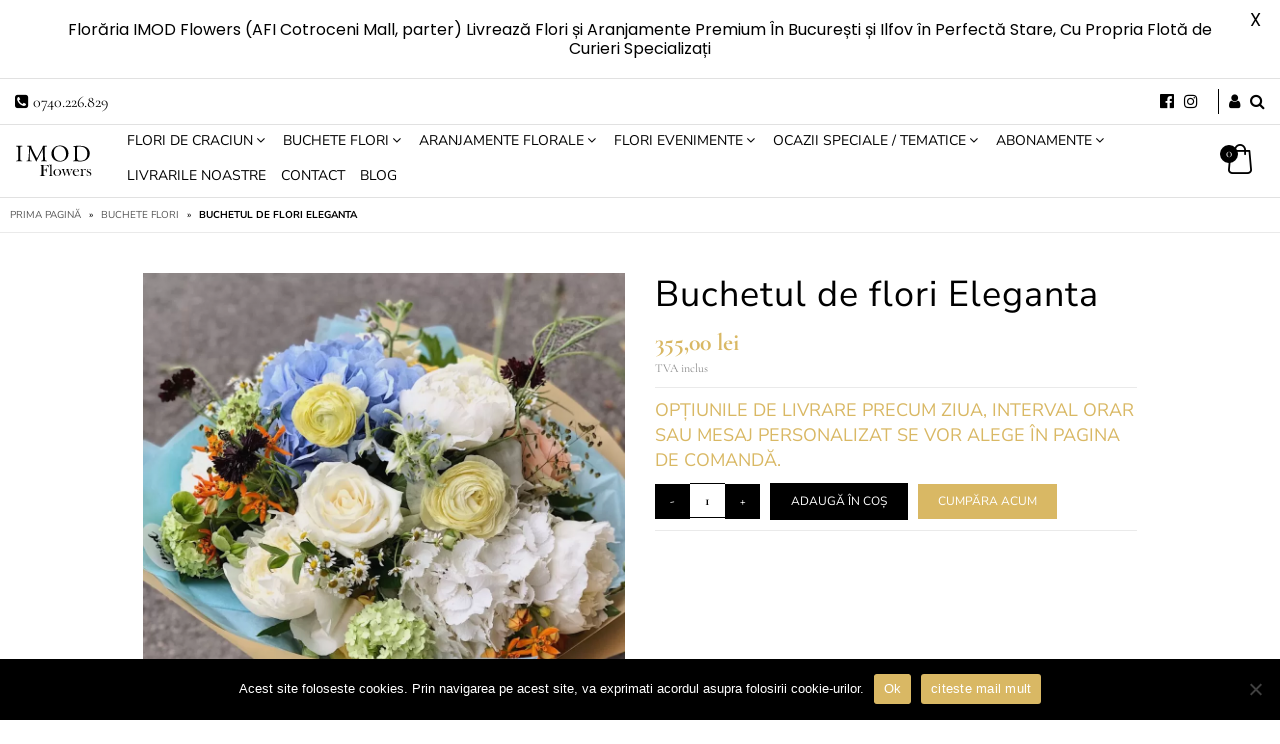

--- FILE ---
content_type: text/html; charset=UTF-8
request_url: https://imodflowers.ro/buchetul-de-flori-eleganta/
body_size: 25320
content:
<!DOCTYPE html><html lang="ro-RO" prefix="og: https://ogp.me/ns#"><head><meta charset="UTF-8" ><meta name="viewport" content="width=device-width, initial-scale=1.0, maximum-scale=1.0, user-scalable=no"><link rel="icon" href="data:;base64,iVBORw0KGgo="><title>Buchetul de flori Eleganta | IMOD Flowers</title><link rel="profile" href="http://gmpg.org/xfn/11"><link rel="pingback" href="https://imodflowers.ro/xmlrpc.php" /><meta name="p:domain_verify" content="854490a9589fd7668bf918f18bc295ba"><link rel="stylesheet" type="text/css" media="all" href="https://imodflowers.ro/wp-content/themes/imodflowers/style.css" /><link rel="stylesheet" type="text/css" media="all" href="https://imodflowers.ro/wp-content/themes/imodflowers/css/bootstrap.css" /><meta name="description" content="Fie că este vorba de Ziua Mamei, de o zi de naștere, Buchetul de flori Eleganta este cadoul perfect pentru a arăta cât de mult îți pasă."/><meta name="robots" content="follow, index, max-snippet:-1, max-video-preview:-1, max-image-preview:standard"/><link rel="canonical" href="https://imodflowers.ro/buchetul-de-flori-eleganta/" /><meta property="og:locale" content="ro_RO" /><meta property="og:type" content="product" /><meta property="og:title" content="Buchetul de flori Eleganta | IMOD Flowers" /><meta property="og:description" content="Fie că este vorba de Ziua Mamei, de o zi de naștere, Buchetul de flori Eleganta este cadoul perfect pentru a arăta cât de mult îți pasă." /><meta property="og:url" content="https://imodflowers.ro/buchetul-de-flori-eleganta/" /><meta property="og:site_name" content="IMOD Flowers" /><meta property="og:updated_time" content="2025-06-11T12:27:11+03:00" /><meta property="og:image" content="https://imodflowers.ro/wp-content/uploads/BUCHET-CU-FLORI-DE-LILIAC-1024x1024.jpg" /><meta property="og:image:secure_url" content="https://imodflowers.ro/wp-content/uploads/BUCHET-CU-FLORI-DE-LILIAC-1024x1024.jpg" /><meta property="og:image:width" content="1024" /><meta property="og:image:height" content="1024" /><meta property="og:image:alt" content="Buchetul de flori Eleganta" /><meta property="og:image:type" content="image/jpeg" /><meta property="product:price:amount" content="355" /><meta property="product:price:currency" content="RON" /><meta property="product:availability" content="instock" /><meta property="product:retailer_item_id" content="IMD-52" /><meta name="twitter:card" content="summary_large_image" /><meta name="twitter:title" content="Buchetul de flori Eleganta | IMOD Flowers" /><meta name="twitter:description" content="Fie că este vorba de Ziua Mamei, de o zi de naștere, Buchetul de flori Eleganta este cadoul perfect pentru a arăta cât de mult îți pasă." /><meta name="twitter:image" content="https://imodflowers.ro/wp-content/uploads/BUCHET-CU-FLORI-DE-LILIAC-1024x1024.jpg" /> <script type="application/ld+json" class="rank-math-schema-pro">{"@context":"https://schema.org","@graph":[{"@type":"Organization","@id":"https://imodflowers.ro/#organization","name":"SC Artaflorilor SRL","url":"https://imodflowers.ro","email":"office@imodflowers.ro","logo":{"@type":"ImageObject","@id":"https://imodflowers.ro/#logo","url":"https://imodflowers.ro/wp-content/uploads/imodflowers_logo.png","contentUrl":"https://imodflowers.ro/wp-content/uploads/imodflowers_logo.png","caption":"SC Artaflorilor SRL","inLanguage":"ro-RO","width":"214","height":"93"},"contactPoint":[{"@type":"ContactPoint","telephone":"+40740226829","contactType":"customer support"}]},{"@type":"WebSite","@id":"https://imodflowers.ro/#website","url":"https://imodflowers.ro","name":"SC Artaflorilor SRL","publisher":{"@id":"https://imodflowers.ro/#organization"},"inLanguage":"ro-RO"},{"@type":"ImageObject","@id":"https://imodflowers.ro/wp-content/uploads/BUCHET-CU-FLORI-DE-LILIAC-scaled.jpg","url":"https://imodflowers.ro/wp-content/uploads/BUCHET-CU-FLORI-DE-LILIAC-scaled.jpg","width":"2560","height":"2560","caption":"Buchetul de flori Eleganta","inLanguage":"ro-RO"},{"@type":"BreadcrumbList","@id":"https://imodflowers.ro/buchetul-de-flori-eleganta/#breadcrumb","itemListElement":[{"@type":"ListItem","position":"1","item":{"@id":"https://imodflowers.ro","name":"Prima pagin\u0103"}},{"@type":"ListItem","position":"2","item":{"@id":"https://imodflowers.ro/buchete-de-flori/","name":"Buchete flori"}},{"@type":"ListItem","position":"3","item":{"@id":"https://imodflowers.ro/buchetul-de-flori-eleganta/","name":"Buchetul de flori Eleganta"}}]},{"@type":"ItemPage","@id":"https://imodflowers.ro/buchetul-de-flori-eleganta/#webpage","url":"https://imodflowers.ro/buchetul-de-flori-eleganta/","name":"Buchetul de flori Eleganta | IMOD Flowers","datePublished":"2018-01-11T12:57:54+02:00","dateModified":"2025-06-11T12:27:11+03:00","isPartOf":{"@id":"https://imodflowers.ro/#website"},"primaryImageOfPage":{"@id":"https://imodflowers.ro/wp-content/uploads/BUCHET-CU-FLORI-DE-LILIAC-scaled.jpg"},"inLanguage":"ro-RO","breadcrumb":{"@id":"https://imodflowers.ro/buchetul-de-flori-eleganta/#breadcrumb"}},{"@type":"Product","name":"Buchetul de flori Eleganta | IMOD Flowers","description":"Fie c\u0103 este vorba de Ziua Mamei, de o zi de na\u0219tere, Buchetul de flori Eleganta este cadoul perfect pentru a ar\u0103ta c\u00e2t de mult \u00ee\u021bi pas\u0103.","sku":"IMD-52","category":"Buchete de flori \u2013 livrare rapida in Bucuresti si Ilfov","mainEntityOfPage":{"@id":"https://imodflowers.ro/buchetul-de-flori-eleganta/#webpage"},"image":[{"@type":"ImageObject","url":"https://imodflowers.ro/wp-content/uploads/BUCHET-CU-FLORI-DE-LILIAC-scaled.jpg","height":"2560","width":"2560"},{"@type":"ImageObject","url":"https://imodflowers.ro/wp-content/uploads/BUCHET-CU-FLORI-DE-LILIAC-1-scaled.jpg","height":"2560","width":"2560"}],"offers":{"@type":"Offer","price":"355.00","priceCurrency":"RON","priceValidUntil":"2026-12-31","availability":"https://schema.org/InStock","itemCondition":"NewCondition","url":"https://imodflowers.ro/buchetul-de-flori-eleganta/","seller":{"@type":"Organization","@id":"https://imodflowers.ro/","name":"SC Artaflorilor SRL","url":"https://imodflowers.ro","logo":"https://imodflowers.ro/wp-content/uploads/imodflowers_logo.png"},"priceSpecification":{"price":"355","priceCurrency":"RON","valueAddedTaxIncluded":"true"}},"brand":{"@type":"Brand","name":"IMOD Flowers"},"@id":"https://imodflowers.ro/buchetul-de-flori-eleganta/#richSnippet"}]}</script> <link rel='dns-prefetch' href='//client.crisp.chat' /><link rel='dns-prefetch' href='//fonts.googleapis.com' /><link rel="alternate" type="application/rss+xml" title="IMOD Flowers &raquo; Flux" href="https://imodflowers.ro/feed/" /><link rel="alternate" type="application/rss+xml" title="IMOD Flowers &raquo; Flux comentarii" href="https://imodflowers.ro/comments/feed/" /><link rel="alternate" type="application/rss+xml" title="Flux comentarii IMOD Flowers &raquo; Buchetul de flori Eleganta" href="https://imodflowers.ro/buchetul-de-flori-eleganta/feed/" /><link rel="alternate" title="oEmbed (JSON)" type="application/json+oembed" href="https://imodflowers.ro/wp-json/oembed/1.0/embed?url=https%3A%2F%2Fimodflowers.ro%2Fbuchetul-de-flori-eleganta%2F" /><link rel="alternate" title="oEmbed (XML)" type="text/xml+oembed" href="https://imodflowers.ro/wp-json/oembed/1.0/embed?url=https%3A%2F%2Fimodflowers.ro%2Fbuchetul-de-flori-eleganta%2F&#038;format=xml" /><style id='wp-img-auto-sizes-contain-inline-css' type='text/css'>img:is([sizes=auto i],[sizes^="auto," i]){contain-intrinsic-size:3000px 1500px}
/*# sourceURL=wp-img-auto-sizes-contain-inline-css */</style><style id='wp-emoji-styles-inline-css' type='text/css'>img.wp-smiley, img.emoji {
		display: inline !important;
		border: none !important;
		box-shadow: none !important;
		height: 1em !important;
		width: 1em !important;
		margin: 0 0.07em !important;
		vertical-align: -0.1em !important;
		background: none !important;
		padding: 0 !important;
	}
/*# sourceURL=wp-emoji-styles-inline-css */</style><link rel='stylesheet' id='wp-block-library-css' href='https://imodflowers.ro/wp-includes/css/dist/block-library/style.min.css?ver=6.9' type='text/css' media='all' /><link rel='stylesheet' id='wc-blocks-style-css' href='https://imodflowers.ro/wp-content/plugins/woocommerce/assets/client/blocks/wc-blocks.css?ver=wc-10.4.3' type='text/css' media='all' /><style id='global-styles-inline-css' type='text/css'>:root{--wp--preset--aspect-ratio--square: 1;--wp--preset--aspect-ratio--4-3: 4/3;--wp--preset--aspect-ratio--3-4: 3/4;--wp--preset--aspect-ratio--3-2: 3/2;--wp--preset--aspect-ratio--2-3: 2/3;--wp--preset--aspect-ratio--16-9: 16/9;--wp--preset--aspect-ratio--9-16: 9/16;--wp--preset--color--black: #000000;--wp--preset--color--cyan-bluish-gray: #abb8c3;--wp--preset--color--white: #ffffff;--wp--preset--color--pale-pink: #f78da7;--wp--preset--color--vivid-red: #cf2e2e;--wp--preset--color--luminous-vivid-orange: #ff6900;--wp--preset--color--luminous-vivid-amber: #fcb900;--wp--preset--color--light-green-cyan: #7bdcb5;--wp--preset--color--vivid-green-cyan: #00d084;--wp--preset--color--pale-cyan-blue: #8ed1fc;--wp--preset--color--vivid-cyan-blue: #0693e3;--wp--preset--color--vivid-purple: #9b51e0;--wp--preset--gradient--vivid-cyan-blue-to-vivid-purple: linear-gradient(135deg,rgb(6,147,227) 0%,rgb(155,81,224) 100%);--wp--preset--gradient--light-green-cyan-to-vivid-green-cyan: linear-gradient(135deg,rgb(122,220,180) 0%,rgb(0,208,130) 100%);--wp--preset--gradient--luminous-vivid-amber-to-luminous-vivid-orange: linear-gradient(135deg,rgb(252,185,0) 0%,rgb(255,105,0) 100%);--wp--preset--gradient--luminous-vivid-orange-to-vivid-red: linear-gradient(135deg,rgb(255,105,0) 0%,rgb(207,46,46) 100%);--wp--preset--gradient--very-light-gray-to-cyan-bluish-gray: linear-gradient(135deg,rgb(238,238,238) 0%,rgb(169,184,195) 100%);--wp--preset--gradient--cool-to-warm-spectrum: linear-gradient(135deg,rgb(74,234,220) 0%,rgb(151,120,209) 20%,rgb(207,42,186) 40%,rgb(238,44,130) 60%,rgb(251,105,98) 80%,rgb(254,248,76) 100%);--wp--preset--gradient--blush-light-purple: linear-gradient(135deg,rgb(255,206,236) 0%,rgb(152,150,240) 100%);--wp--preset--gradient--blush-bordeaux: linear-gradient(135deg,rgb(254,205,165) 0%,rgb(254,45,45) 50%,rgb(107,0,62) 100%);--wp--preset--gradient--luminous-dusk: linear-gradient(135deg,rgb(255,203,112) 0%,rgb(199,81,192) 50%,rgb(65,88,208) 100%);--wp--preset--gradient--pale-ocean: linear-gradient(135deg,rgb(255,245,203) 0%,rgb(182,227,212) 50%,rgb(51,167,181) 100%);--wp--preset--gradient--electric-grass: linear-gradient(135deg,rgb(202,248,128) 0%,rgb(113,206,126) 100%);--wp--preset--gradient--midnight: linear-gradient(135deg,rgb(2,3,129) 0%,rgb(40,116,252) 100%);--wp--preset--font-size--small: 13px;--wp--preset--font-size--medium: 20px;--wp--preset--font-size--large: 36px;--wp--preset--font-size--x-large: 42px;--wp--preset--spacing--20: 0.44rem;--wp--preset--spacing--30: 0.67rem;--wp--preset--spacing--40: 1rem;--wp--preset--spacing--50: 1.5rem;--wp--preset--spacing--60: 2.25rem;--wp--preset--spacing--70: 3.38rem;--wp--preset--spacing--80: 5.06rem;--wp--preset--shadow--natural: 6px 6px 9px rgba(0, 0, 0, 0.2);--wp--preset--shadow--deep: 12px 12px 50px rgba(0, 0, 0, 0.4);--wp--preset--shadow--sharp: 6px 6px 0px rgba(0, 0, 0, 0.2);--wp--preset--shadow--outlined: 6px 6px 0px -3px rgb(255, 255, 255), 6px 6px rgb(0, 0, 0);--wp--preset--shadow--crisp: 6px 6px 0px rgb(0, 0, 0);}:where(.is-layout-flex){gap: 0.5em;}:where(.is-layout-grid){gap: 0.5em;}body .is-layout-flex{display: flex;}.is-layout-flex{flex-wrap: wrap;align-items: center;}.is-layout-flex > :is(*, div){margin: 0;}body .is-layout-grid{display: grid;}.is-layout-grid > :is(*, div){margin: 0;}:where(.wp-block-columns.is-layout-flex){gap: 2em;}:where(.wp-block-columns.is-layout-grid){gap: 2em;}:where(.wp-block-post-template.is-layout-flex){gap: 1.25em;}:where(.wp-block-post-template.is-layout-grid){gap: 1.25em;}.has-black-color{color: var(--wp--preset--color--black) !important;}.has-cyan-bluish-gray-color{color: var(--wp--preset--color--cyan-bluish-gray) !important;}.has-white-color{color: var(--wp--preset--color--white) !important;}.has-pale-pink-color{color: var(--wp--preset--color--pale-pink) !important;}.has-vivid-red-color{color: var(--wp--preset--color--vivid-red) !important;}.has-luminous-vivid-orange-color{color: var(--wp--preset--color--luminous-vivid-orange) !important;}.has-luminous-vivid-amber-color{color: var(--wp--preset--color--luminous-vivid-amber) !important;}.has-light-green-cyan-color{color: var(--wp--preset--color--light-green-cyan) !important;}.has-vivid-green-cyan-color{color: var(--wp--preset--color--vivid-green-cyan) !important;}.has-pale-cyan-blue-color{color: var(--wp--preset--color--pale-cyan-blue) !important;}.has-vivid-cyan-blue-color{color: var(--wp--preset--color--vivid-cyan-blue) !important;}.has-vivid-purple-color{color: var(--wp--preset--color--vivid-purple) !important;}.has-black-background-color{background-color: var(--wp--preset--color--black) !important;}.has-cyan-bluish-gray-background-color{background-color: var(--wp--preset--color--cyan-bluish-gray) !important;}.has-white-background-color{background-color: var(--wp--preset--color--white) !important;}.has-pale-pink-background-color{background-color: var(--wp--preset--color--pale-pink) !important;}.has-vivid-red-background-color{background-color: var(--wp--preset--color--vivid-red) !important;}.has-luminous-vivid-orange-background-color{background-color: var(--wp--preset--color--luminous-vivid-orange) !important;}.has-luminous-vivid-amber-background-color{background-color: var(--wp--preset--color--luminous-vivid-amber) !important;}.has-light-green-cyan-background-color{background-color: var(--wp--preset--color--light-green-cyan) !important;}.has-vivid-green-cyan-background-color{background-color: var(--wp--preset--color--vivid-green-cyan) !important;}.has-pale-cyan-blue-background-color{background-color: var(--wp--preset--color--pale-cyan-blue) !important;}.has-vivid-cyan-blue-background-color{background-color: var(--wp--preset--color--vivid-cyan-blue) !important;}.has-vivid-purple-background-color{background-color: var(--wp--preset--color--vivid-purple) !important;}.has-black-border-color{border-color: var(--wp--preset--color--black) !important;}.has-cyan-bluish-gray-border-color{border-color: var(--wp--preset--color--cyan-bluish-gray) !important;}.has-white-border-color{border-color: var(--wp--preset--color--white) !important;}.has-pale-pink-border-color{border-color: var(--wp--preset--color--pale-pink) !important;}.has-vivid-red-border-color{border-color: var(--wp--preset--color--vivid-red) !important;}.has-luminous-vivid-orange-border-color{border-color: var(--wp--preset--color--luminous-vivid-orange) !important;}.has-luminous-vivid-amber-border-color{border-color: var(--wp--preset--color--luminous-vivid-amber) !important;}.has-light-green-cyan-border-color{border-color: var(--wp--preset--color--light-green-cyan) !important;}.has-vivid-green-cyan-border-color{border-color: var(--wp--preset--color--vivid-green-cyan) !important;}.has-pale-cyan-blue-border-color{border-color: var(--wp--preset--color--pale-cyan-blue) !important;}.has-vivid-cyan-blue-border-color{border-color: var(--wp--preset--color--vivid-cyan-blue) !important;}.has-vivid-purple-border-color{border-color: var(--wp--preset--color--vivid-purple) !important;}.has-vivid-cyan-blue-to-vivid-purple-gradient-background{background: var(--wp--preset--gradient--vivid-cyan-blue-to-vivid-purple) !important;}.has-light-green-cyan-to-vivid-green-cyan-gradient-background{background: var(--wp--preset--gradient--light-green-cyan-to-vivid-green-cyan) !important;}.has-luminous-vivid-amber-to-luminous-vivid-orange-gradient-background{background: var(--wp--preset--gradient--luminous-vivid-amber-to-luminous-vivid-orange) !important;}.has-luminous-vivid-orange-to-vivid-red-gradient-background{background: var(--wp--preset--gradient--luminous-vivid-orange-to-vivid-red) !important;}.has-very-light-gray-to-cyan-bluish-gray-gradient-background{background: var(--wp--preset--gradient--very-light-gray-to-cyan-bluish-gray) !important;}.has-cool-to-warm-spectrum-gradient-background{background: var(--wp--preset--gradient--cool-to-warm-spectrum) !important;}.has-blush-light-purple-gradient-background{background: var(--wp--preset--gradient--blush-light-purple) !important;}.has-blush-bordeaux-gradient-background{background: var(--wp--preset--gradient--blush-bordeaux) !important;}.has-luminous-dusk-gradient-background{background: var(--wp--preset--gradient--luminous-dusk) !important;}.has-pale-ocean-gradient-background{background: var(--wp--preset--gradient--pale-ocean) !important;}.has-electric-grass-gradient-background{background: var(--wp--preset--gradient--electric-grass) !important;}.has-midnight-gradient-background{background: var(--wp--preset--gradient--midnight) !important;}.has-small-font-size{font-size: var(--wp--preset--font-size--small) !important;}.has-medium-font-size{font-size: var(--wp--preset--font-size--medium) !important;}.has-large-font-size{font-size: var(--wp--preset--font-size--large) !important;}.has-x-large-font-size{font-size: var(--wp--preset--font-size--x-large) !important;}
/*# sourceURL=global-styles-inline-css */</style><style id='classic-theme-styles-inline-css' type='text/css'>/*! This file is auto-generated */
.wp-block-button__link{color:#fff;background-color:#32373c;border-radius:9999px;box-shadow:none;text-decoration:none;padding:calc(.667em + 2px) calc(1.333em + 2px);font-size:1.125em}.wp-block-file__button{background:#32373c;color:#fff;text-decoration:none}
/*# sourceURL=/wp-includes/css/classic-themes.min.css */</style><link rel='stylesheet' id='contact-form-7-css' href='https://imodflowers.ro/wp-content/plugins/contact-form-7/includes/css/styles.css?ver=6.1.4' type='text/css' media='all' /><link rel='stylesheet' id='cookie-notice-front-css' href='https://imodflowers.ro/wp-content/plugins/cookie-notice/css/front.min.css?ver=2.5.11' type='text/css' media='all' /><link rel='stylesheet' id='google-fonts-css' href='https://fonts.googleapis.com/css?family=Lato%3A400%2C500%2C600%2C700%7CPoppins%3A400%2C500%2C600%2C700&#038;ver=2.8.6' type='text/css' media='all' /><link rel='stylesheet' id='responsive-lightbox-swipebox-css' href='https://imodflowers.ro/wp-content/plugins/responsive-lightbox/assets/swipebox/swipebox.min.css?ver=1.5.2' type='text/css' media='all' /><link rel='stylesheet' id='photoswipe-css' href='https://imodflowers.ro/wp-content/plugins/woocommerce/assets/css/photoswipe/photoswipe.min.css?ver=10.4.3' type='text/css' media='all' /><link rel='stylesheet' id='photoswipe-default-skin-css' href='https://imodflowers.ro/wp-content/plugins/woocommerce/assets/css/photoswipe/default-skin/default-skin.min.css?ver=10.4.3' type='text/css' media='all' /><style id='woocommerce-inline-inline-css' type='text/css'>.woocommerce form .form-row .required { visibility: visible; }
/*# sourceURL=woocommerce-inline-inline-css */</style><link rel='stylesheet' id='wcqi-css-css' href='https://imodflowers.ro/wp-content/plugins/woocommerce-quantity-increment/assets/css/wc-quantity-increment.css?ver=6.9' type='text/css' media='all' /><link rel='stylesheet' id='select2-css' href='https://imodflowers.ro/wp-content/plugins/woocommerce/assets/css/select2.css?ver=10.4.3' type='text/css' media='all' /><link rel='stylesheet' id='xoo-wsc-fonts-css' href='https://imodflowers.ro/wp-content/plugins/woocommerce-side-cart-premium/assets/css/xoo-wsc-fonts.css?ver=3.1' type='text/css' media='all' /><link rel='stylesheet' id='xoo-wsc-style-css' href='https://imodflowers.ro/wp-content/plugins/woocommerce-side-cart-premium/assets/css/xoo-wsc-style.css?ver=3.1' type='text/css' media='all' /><style id='xoo-wsc-style-inline-css' type='text/css'>a.xoo-wsc-ft-btn:nth-child(3){
		grid-column: 1/-1;
	}
.xoo-wsc-sp-left-col img{
	max-width: 80px;
}

.xoo-wsc-sp-right-col{
	font-size: 14px;
}

.xoo-wsc-sp-container{
	background-color: #eee;
}



.xoo-wsc-ft-buttons-cont a.xoo-wsc-ft-btn {
	background-color: #a2783a;
	color: #ffffff;
	border: 1px solid #6b9936;
}

 

.xoo-wsc-footer{
	background-color: #ffffff;
	color: #000000;
	padding: 10px 20px;
}

.xoo-wsc-footer, .xoo-wsc-footer a, .xoo-wsc-footer .amount{
	font-size: 15px;
}

.xoo-wsc-ft-buttons-cont{
	grid-template-columns: 2fr 2fr;
}

.xoo-wsc-basket{
	bottom: 12px;
	right: 0px;
	background-color: #ffffff;
	color: #000000;
	box-shadow: 0 1px 4px 0;
	border-radius: 50%}

.xoo-wsc-bki{
	font-size: 30px}

.xoo-wsc-items-count{
	top: -12px;
	left: -12px;
}

.xoo-wsc-items-count, .xoo-wsc-sc-count{
	background-color: #000000;
	color: #ffffff;
}

.xoo-wsc-container, .xoo-wsc-slider{
	max-width: 350px;
	right: -350px;
	top: 0;bottom: 0;
	bottom: 0;
	font-family: }


.xoo-wsc-cart-active .xoo-wsc-container, .xoo-wsc-slider-active .xoo-wsc-slider{
	right: 0;
}


.xoo-wsc-cart-active .xoo-wsc-basket{
	right: 350px;
}

.xoo-wsc-slider{
	right: -350px;
}

span.xoo-wsch-close {
    font-size: 16px;
    right: 10px;
}

.xoo-wsch-top{
	justify-content: center;
}

.xoo-wsch-text{
	font-size: 20px;
}

.xoo-wsc-header{
	color: #000000;
	background-color: #ffffff;
}

.xoo-wsc-sb-bar > span{
	background-color: #1e73be;
}

.xoo-wsc-body{
	background-color: #ffffff;
}

.xoo-wsc-body, .xoo-wsc-body span.amount, .xoo-wsc-body a{
	font-size: 16px;
	color: #000000;
}

.xoo-wsc-product{
	padding: 20px 15px;
}

.xoo-wsc-img-col{
	width: 30%;
}
.xoo-wsc-sum-col{
	width: 70%;
}

.xoo-wsc-sum-col{
	justify-content: center;
}

/***** Quantity *****/

.xoo-wsc-qty-box{
	max-width: 75px;
}

.xoo-wsc-qty-box.xoo-wsc-qtb-square{
	border-color: #000000;
}

input[type="number"].xoo-wsc-qty{
	border-color: #000000;
	background-color: #ffffff;
	color: #000000;
	height: 28px;
	line-height: 28px;
}

input[type="number"].xoo-wsc-qty, .xoo-wsc-qtb-square{
	border-width: 1px;
	border-style: solid;
}
.xoo-wsc-chng{
	background-color: #ffffff;
	color: #000000;
}
/*# sourceURL=xoo-wsc-style-inline-css */</style><link rel='stylesheet' id='wcpa-frontend-css' href='https://imodflowers.ro/wp-content/plugins/woo-custom-product-addons-pro/assets/css/style_1.css?ver=5.3.1' type='text/css' media='all' /> <script type="text/javascript" src="https://imodflowers.ro/wp-includes/js/jquery/jquery.min.js?ver=3.7.1" id="jquery-core-js"></script> <script type="text/javascript" src="https://imodflowers.ro/wp-includes/js/jquery/jquery-migrate.min.js?ver=3.4.1" id="jquery-migrate-js"></script> <script type="text/javascript" id="jquery-js-after">/*  */
if (typeof (window.wpfReadyList) == "undefined") {
			var v = jQuery.fn.jquery;
			if (v && parseInt(v) >= 3 && window.self === window.top) {
				var readyList=[];
				window.originalReadyMethod = jQuery.fn.ready;
				jQuery.fn.ready = function(){
					if(arguments.length && arguments.length > 0 && typeof arguments[0] === "function") {
						readyList.push({"c": this, "a": arguments});
					}
					return window.originalReadyMethod.apply( this, arguments );
				};
				window.wpfReadyList = readyList;
			}}
//# sourceURL=jquery-js-after
/*  */</script> <script type="text/javascript" src="https://imodflowers.ro/wp-content/plugins/responsive-lightbox/assets/infinitescroll/infinite-scroll.pkgd.min.js?ver=4.0.1" id="responsive-lightbox-infinite-scroll-js"></script> <script type="text/javascript" id="smartbill-woocommerce-js-extra">/*  */
var smartbill_billing = {"billing":"","loc_checks":""};
//# sourceURL=smartbill-woocommerce-js-extra
/*  */</script> <script type="text/javascript" src="https://imodflowers.ro/wp-content/plugins/smartbill-facturare-si-gestiune/public/js/smartbill-woocommerce-public.js?ver=1.0.0" id="smartbill-woocommerce-js"></script> <script type="text/javascript" src="https://imodflowers.ro/wp-content/plugins/woocommerce/assets/js/jquery-blockui/jquery.blockUI.min.js?ver=2.7.0-wc.10.4.3" id="wc-jquery-blockui-js" defer="defer" data-wp-strategy="defer"></script> <script type="text/javascript" id="wc-add-to-cart-js-extra">/*  */
var wc_add_to_cart_params = {"ajax_url":"/wp-admin/admin-ajax.php","wc_ajax_url":"/?wc-ajax=%%endpoint%%","i18n_view_cart":"Vezi co\u0219ul","cart_url":"https://imodflowers.ro/cos/","is_cart":"","cart_redirect_after_add":"no"};
//# sourceURL=wc-add-to-cart-js-extra
/*  */</script> <script type="text/javascript" src="https://imodflowers.ro/wp-content/plugins/woocommerce/assets/js/frontend/add-to-cart.min.js?ver=10.4.3" id="wc-add-to-cart-js" defer="defer" data-wp-strategy="defer"></script> <script type="text/javascript" src="https://imodflowers.ro/wp-content/plugins/woocommerce/assets/js/flexslider/jquery.flexslider.min.js?ver=2.7.2-wc.10.4.3" id="wc-flexslider-js" defer="defer" data-wp-strategy="defer"></script> <script type="text/javascript" src="https://imodflowers.ro/wp-content/plugins/woocommerce/assets/js/photoswipe/photoswipe.min.js?ver=4.1.1-wc.10.4.3" id="wc-photoswipe-js" defer="defer" data-wp-strategy="defer"></script> <script type="text/javascript" src="https://imodflowers.ro/wp-content/plugins/woocommerce/assets/js/photoswipe/photoswipe-ui-default.min.js?ver=4.1.1-wc.10.4.3" id="wc-photoswipe-ui-default-js" defer="defer" data-wp-strategy="defer"></script> <script type="text/javascript" id="wc-single-product-js-extra">/*  */
var wc_single_product_params = {"i18n_required_rating_text":"Te rog selecteaz\u0103 o evaluare","i18n_rating_options":["Una din 5 stele","2 din 5 stele","3 din 5 stele","4 din 5 stele","5 din 5 stele"],"i18n_product_gallery_trigger_text":"Vezi galeria cu imagini pe ecran \u00eentreg","review_rating_required":"no","flexslider":{"rtl":false,"animation":"slide","smoothHeight":true,"directionNav":false,"controlNav":"thumbnails","slideshow":false,"animationSpeed":500,"animationLoop":false,"allowOneSlide":false},"zoom_enabled":"","zoom_options":[],"photoswipe_enabled":"1","photoswipe_options":{"shareEl":false,"closeOnScroll":false,"history":false,"hideAnimationDuration":0,"showAnimationDuration":0},"flexslider_enabled":"1"};
//# sourceURL=wc-single-product-js-extra
/*  */</script> <script type="text/javascript" src="https://imodflowers.ro/wp-content/plugins/woocommerce/assets/js/frontend/single-product.min.js?ver=10.4.3" id="wc-single-product-js" defer="defer" data-wp-strategy="defer"></script> <script type="text/javascript" src="https://imodflowers.ro/wp-content/plugins/woocommerce/assets/js/js-cookie/js.cookie.min.js?ver=2.1.4-wc.10.4.3" id="wc-js-cookie-js" defer="defer" data-wp-strategy="defer"></script> <script type="text/javascript" id="woocommerce-js-extra">/*  */
var woocommerce_params = {"ajax_url":"/wp-admin/admin-ajax.php","wc_ajax_url":"/?wc-ajax=%%endpoint%%","i18n_password_show":"Arat\u0103 parola","i18n_password_hide":"Ascunde parola"};
//# sourceURL=woocommerce-js-extra
/*  */</script> <script type="text/javascript" src="https://imodflowers.ro/wp-content/plugins/woocommerce/assets/js/frontend/woocommerce.min.js?ver=10.4.3" id="woocommerce-js" defer="defer" data-wp-strategy="defer"></script> <script type="text/javascript" src="https://imodflowers.ro/wp-content/plugins/woocommerce-quantity-increment/assets/js/wc-quantity-increment.min.js?ver=6.9" id="wcqi-js-js"></script> <link rel="https://api.w.org/" href="https://imodflowers.ro/wp-json/" /><link rel="alternate" title="JSON" type="application/json" href="https://imodflowers.ro/wp-json/wp/v2/product/640" /><link rel="EditURI" type="application/rsd+xml" title="RSD" href="https://imodflowers.ro/xmlrpc.php?rsd" /><meta name="generator" content="WordPress 6.9" /><link rel='shortlink' href='https://imodflowers.ro/?p=640' /><style id="mystickymenu" type="text/css">#mysticky-nav { width:100%; position: static; height: auto !important; }#mysticky-nav.wrapfixed { position:fixed; left: 0px; margin-top:0px;  z-index: 1000; -webkit-transition: 0.3s; -moz-transition: 0.3s; -o-transition: 0.3s; transition: 0.3s; -ms-filter:"progid:DXImageTransform.Microsoft.Alpha(Opacity=90)"; filter: alpha(opacity=90); opacity:0.9; background-color: #ffffff;}#mysticky-nav.wrapfixed .myfixed{ background-color: #ffffff; position: relative;top: auto;left: auto;right: auto;}#mysticky-nav .myfixed { margin:0 auto; float:none; border:0px; background:none; max-width:100%; }</style><style type="text/css"></style><noscript><style>.woocommerce-product-gallery{ opacity: 1 !important; }</style></noscript><style>:root{  --wcpasectiontitlesize:14px;   --wcpalabelsize:14px;   --wcpadescsize:13px;   --wcpaerrorsize:13px;   --wcpalabelweight:normal;   --wcpadescweight:normal;   --wcpaborderwidth:1px;   --wcpaborderradius:6px;   --wcpainputheight:45px;   --wcpachecklabelsize:14px;   --wcpacheckborderwidth:1px;   --wcpacheckwidth:20px;   --wcpacheckheight:20px;   --wcpacheckborderradius:4px;   --wcpacheckbuttonradius:5px;   --wcpacheckbuttonborder:2px;   --wcpaqtywidth:100px;   --wcpaqtyheight:45px;   --wcpaqtyradius:6px; }:root{  --wcpasectiontitlecolor:#4A4A4A;   --wcpasectiontitlebg:rgba(238,238,238,0.28);   --wcpalinecolor:#Bebebe;   --wcpabuttoncolor:#3340d3;   --wcpalabelcolor:#424242;   --wcpadesccolor:#797979;   --wcpabordercolor:#c6d0e9;   --wcpabordercolorfocus:#3561f3;   --wcpainputbgcolor:#FFFFFF;   --wcpainputcolor:#5d5d5d;   --wcpachecklabelcolor:#4a4a4a;   --wcpacheckbgcolor:#3340d3;   --wcpacheckbordercolor:#B9CBE3;   --wcpachecktickcolor:#ffffff;   --wcparadiobgcolor:#3340d3;   --wcparadiobordercolor:#B9CBE3;   --wcparadioselbordercolor:#3340d3;   --wcpabuttontextcolor:#ffffff;   --wcpaerrorcolor:#F55050;   --wcpacheckbuttoncolor:#CAE2F9;   --wcpacheckbuttonbordercolor:#EEEEEE;   --wcpacheckbuttonselectioncolor:#CECECE;   --wcpaimageselectionoutline:#3340d3;   --wcpaimagetickbg:#2649FF;   --wcpaimagetickcolor:#FFFFFF;   --wcpaimagetickborder:#FFFFFF;   --wcpaimagemagnifierbg:#2649FF;   --wcpaimagemagnifiercolor:#ffffff;   --wcpaimagemagnifierborder:#FFFFFF;   --wcpaimageselectionshadow:rgba(0,0,0,0.25);   --wcpachecktogglebg:#CAE2F9;   --wcpachecktogglecirclecolor:#FFFFFF;   --wcpachecktogglebgactive:#BADA55;   --wcpaqtybuttoncolor:#EEEEEE;   --wcpaqtybuttonhovercolor:#DDDDDD;   --wcpaqtybuttontextcolor:#424242; }:root{  --wcpaleftlabelwidth:120px; }</style><link rel="icon" href="https://imodflowers.ro/wp-content/uploads/cropped-favicon-32x32.jpg" sizes="32x32" /><link rel="icon" href="https://imodflowers.ro/wp-content/uploads/cropped-favicon-192x192.jpg" sizes="192x192" /><link rel="apple-touch-icon" href="https://imodflowers.ro/wp-content/uploads/cropped-favicon-180x180.jpg" /><meta name="msapplication-TileImage" content="https://imodflowers.ro/wp-content/uploads/cropped-favicon-270x270.jpg" /><style id="mysticky-welcomebar-inline-css">.mysticky-welcomebar-fixed , .mysticky-welcomebar-fixed * {
		-webkit-box-sizing: border-box;
		-moz-box-sizing: border-box;
		box-sizing: border-box;
	}
	.mysticky-welcomebar-fixed {
		background-color: #ffffff;
		font-family: Poppins;
		position: fixed;
		left: 0;
		right: 0;
		z-index: 9999999;
		opacity: 0;
	}
	.mysticky-welcomebar-fixed-wrap {
		min-height: 60px;
		padding: 20px 50px;
		display: flex;
		align-items: center;
		justify-content: center;
		width: 100%;
		height: 100%;
	}
	.mysticky-welcomebar-fixed-wrap .mysticky-welcomebar-content {
		flex: 1;
		text-align:center;
	}
	.mysticky-welcomebar-animation {
		-webkit-transition: all 1s ease 0s;
		-moz-transition: all 1s ease 0s;
		transition: all 1s ease 0s;
	}
	.mysticky-welcomebar-position-top {
		top:0;
	}
	.mysticky-welcomebar-position-bottom {
		bottom:0;
	}
	.mysticky-welcomebar-position-top.mysticky-welcomebar-entry-effect-slide-in {
		top: -60px;
	}
	.mysticky-welcomebar-position-bottom.mysticky-welcomebar-entry-effect-slide-in {
		bottom: -60px;
	}
	.mysticky-welcomebar-entry-effect-fade {
		opacity: 0;
	}
	.mysticky-welcomebar-entry-effect-none {
		display: none;
	}
	.mysticky-welcomebar-fixed .mysticky-welcomebar-content p a{
		text-decoration: underline;
		text-decoration-thickness: 1px;
		text-underline-offset: 0.25ch;
	}
	.mysticky-welcomebar-fixed .mysticky-welcomebar-content p a,
	.mysticky-welcomebar-fixed .mysticky-welcomebar-content p {
		color: #000000;
		font-size: 16px;
		margin: 0;
		padding: 0;
		line-height: 1.2;
		font-weight: 400;
		font-family:Poppins	}
	.mysticky-welcomebar-fixed .mysticky-welcomebar-btn {
		/*padding-left: 30px;*/
		display: none;
		line-height: 1;
		margin-left: 10px;
	}
	.mysticky-welcomebar-fixed.mysticky-welcomebar-btn-desktop .mysticky-welcomebar-btn {
		display: block;
		position: relative;
	}
	.mysticky-welcomebar-fixed .mysticky-welcomebar-btn a {
		background-color: #000000;
		font-family: inherit;
		color: #ffffff;
		border-radius: 4px;
		text-decoration: none;
		display: inline-block;
		vertical-align: top;
		line-height: 1.2;
		font-size: 16px;
		font-weight: 400;
		padding: 5px 20px;
		white-space: nowrap;
	}

				.mysticky-welcomebar-fixed .mysticky-welcomebar-close {
		display: none;
		vertical-align: top;
		width: 30px;
		height: 30px;
		text-align: center;
		line-height: 30px;
		border-radius: 5px;
		color: #000;
		position: absolute;
		top: 5px;
		right: 10px;
		outline: none;		
		text-decoration: none;
		text-shadow: 0 0 0px #fff;
		-webkit-transition: all 0.5s ease 0s;
		-moz-transition: all 0.5s ease 0s;
		transition: all 0.5s ease 0s;
		-webkit-transform-origin: 50% 50%;
		-moz-transform-origin: 50% 50%;
		transform-origin: 50% 50%;
	}
	.mysticky-welcomebar-fixed .mysticky-welcomebar-close:hover {
		opacity: 1;
		-webkit-transform: rotate(180deg);
		-moz-transform: rotate(180deg);
		transform: rotate(180deg);
	}
	.mysticky-welcomebar-fixed .mysticky-welcomebar-close span.dashicons {
		font-size: 27px;
	}
	.mysticky-welcomebar-fixed.mysticky-welcomebar-showx-desktop .mysticky-welcomebar-close {
		display: inline-block;
		cursor: pointer;
	}	
	/* Animated Buttons */
		.mysticky-welcomebar-btn a {
			-webkit-animation-duration: 1s;
			animation-duration: 1s;
		}
		@-webkit-keyframes flash {
			from,
			50%,
			to {
				opacity: 1;
			}

			25%,
			75% {
				opacity: 0;
			}
		}
		@keyframes flash {
			from,
			50%,
			to {
				opacity: 1;
			}

			25%,
			75% {
				opacity: 0;
			}
		}
		.mysticky-welcomebar-attention-flash.animation-start .mysticky-welcomebar-btn a {
			-webkit-animation-name: flash;
			animation-name: flash;
		}
		
		@keyframes shake {
			from,
			to {
				-webkit-transform: translate3d(0, 0, 0);
				transform: translate3d(0, 0, 0);
			}

			10%,
			30%,
			50%,
			70%,
			90% {
				-webkit-transform: translate3d(-10px, 0, 0);
				transform: translate3d(-10px, 0, 0);
			}

			20%,
			40%,
			60%,
			80% {
				-webkit-transform: translate3d(10px, 0, 0);
				transform: translate3d(10px, 0, 0);
			}
		}

		.mysticky-welcomebar-attention-shake.animation-start .mysticky-welcomebar-btn a {
			-webkit-animation-name: shake;
			animation-name: shake;
		}
		
		@-webkit-keyframes swing {
			20% {
				-webkit-transform: rotate3d(0, 0, 1, 15deg);
				transform: rotate3d(0, 0, 1, 15deg);
			}

			40% {
				-webkit-transform: rotate3d(0, 0, 1, -10deg);
				transform: rotate3d(0, 0, 1, -10deg);
			}

			60% {
				-webkit-transform: rotate3d(0, 0, 1, 5deg);
				transform: rotate3d(0, 0, 1, 5deg);
			}

			80% {
				-webkit-transform: rotate3d(0, 0, 1, -5deg);
				transform: rotate3d(0, 0, 1, -5deg);
			}
	
			to {
				-webkit-transform: rotate3d(0, 0, 1, 0deg);
				transform: rotate3d(0, 0, 1, 0deg);
			}
		}

		@keyframes swing {
			20% {
				-webkit-transform: rotate3d(0, 0, 1, 15deg);
				transform: rotate3d(0, 0, 1, 15deg);
			}

			40% {
				-webkit-transform: rotate3d(0, 0, 1, -10deg);
				transform: rotate3d(0, 0, 1, -10deg);
			}

			60% {
				-webkit-transform: rotate3d(0, 0, 1, 5deg);
				transform: rotate3d(0, 0, 1, 5deg);
			}

			80% {
				-webkit-transform: rotate3d(0, 0, 1, -5deg);
				transform: rotate3d(0, 0, 1, -5deg);
			}

			to {
				-webkit-transform: rotate3d(0, 0, 1, 0deg);
				transform: rotate3d(0, 0, 1, 0deg);
			}
		}

		.mysticky-welcomebar-attention-swing.animation-start .mysticky-welcomebar-btn a {
			-webkit-transform-origin: top center;
			transform-origin: top center;
			-webkit-animation-name: swing;
			animation-name: swing;
		}
		
		@-webkit-keyframes tada {
			from {
				-webkit-transform: scale3d(1, 1, 1);
				transform: scale3d(1, 1, 1);
			}

			10%,
			20% {
				-webkit-transform: scale3d(0.9, 0.9, 0.9) rotate3d(0, 0, 1, -3deg);
				transform: scale3d(0.9, 0.9, 0.9) rotate3d(0, 0, 1, -3deg);
			}

			30%,
			50%,
			70%,
			90% {
				-webkit-transform: scale3d(1.1, 1.1, 1.1) rotate3d(0, 0, 1, 3deg);
				transform: scale3d(1.1, 1.1, 1.1) rotate3d(0, 0, 1, 3deg);
			}

			40%,
			60%,
			80% {
				-webkit-transform: scale3d(1.1, 1.1, 1.1) rotate3d(0, 0, 1, -3deg);
				transform: scale3d(1.1, 1.1, 1.1) rotate3d(0, 0, 1, -3deg);
			}

			to {
				-webkit-transform: scale3d(1, 1, 1);
				transform: scale3d(1, 1, 1);
			}
		}

		@keyframes tada {
			from {
				-webkit-transform: scale3d(1, 1, 1);
				transform: scale3d(1, 1, 1);
			}

			10%,
			20% {
				-webkit-transform: scale3d(0.9, 0.9, 0.9) rotate3d(0, 0, 1, -3deg);
				transform: scale3d(0.9, 0.9, 0.9) rotate3d(0, 0, 1, -3deg);
			}

			30%,
			50%,
			70%,
			90% {
				-webkit-transform: scale3d(1.1, 1.1, 1.1) rotate3d(0, 0, 1, 3deg);
				transform: scale3d(1.1, 1.1, 1.1) rotate3d(0, 0, 1, 3deg);
			}

			40%,
			60%,
			80% {
				-webkit-transform: scale3d(1.1, 1.1, 1.1) rotate3d(0, 0, 1, -3deg);
				transform: scale3d(1.1, 1.1, 1.1) rotate3d(0, 0, 1, -3deg);
			}

			to {
				-webkit-transform: scale3d(1, 1, 1);
				transform: scale3d(1, 1, 1);
			}
		}

		.mysticky-welcomebar-attention-tada.animation-start .mysticky-welcomebar-btn a {
			-webkit-animation-name: tada;
			animation-name: tada;
		}
		
		@-webkit-keyframes heartBeat {
			0% {
				-webkit-transform: scale(1);
				transform: scale(1);
			}

			14% {
				-webkit-transform: scale(1.3);
				transform: scale(1.3);
			}

			28% {
				-webkit-transform: scale(1);
				transform: scale(1);
			}

			42% {
				-webkit-transform: scale(1.3);
				transform: scale(1.3);
			}

			70% {
				-webkit-transform: scale(1);
				transform: scale(1);
			}
		}

		@keyframes heartBeat {
			0% {
				-webkit-transform: scale(1);
				transform: scale(1);
			}

			14% {
				-webkit-transform: scale(1.3);
				transform: scale(1.3);
			}

			28% {
				-webkit-transform: scale(1);
				transform: scale(1);
			}

			42% {
				-webkit-transform: scale(1.3);
				transform: scale(1.3);
			}

			70% {
				-webkit-transform: scale(1);
				transform: scale(1);
			}
		}

		.mysticky-welcomebar-attention-heartbeat.animation-start .mysticky-welcomebar-btn a {
		  -webkit-animation-name: heartBeat;
		  animation-name: heartBeat;
		  -webkit-animation-duration: 1.3s;
		  animation-duration: 1.3s;
		  -webkit-animation-timing-function: ease-in-out;
		  animation-timing-function: ease-in-out;
		}
		
		@-webkit-keyframes wobble {
			from {
				-webkit-transform: translate3d(0, 0, 0);
				transform: translate3d(0, 0, 0);
			}

			15% {
				-webkit-transform: translate3d(-25%, 0, 0) rotate3d(0, 0, 1, -5deg);
				transform: translate3d(-25%, 0, 0) rotate3d(0, 0, 1, -5deg);
			}

			30% {
				-webkit-transform: translate3d(20%, 0, 0) rotate3d(0, 0, 1, 3deg);
				transform: translate3d(20%, 0, 0) rotate3d(0, 0, 1, 3deg);
			}

			45% {
				-webkit-transform: translate3d(-15%, 0, 0) rotate3d(0, 0, 1, -3deg);
				transform: translate3d(-15%, 0, 0) rotate3d(0, 0, 1, -3deg);
			}

			60% {
				-webkit-transform: translate3d(10%, 0, 0) rotate3d(0, 0, 1, 2deg);
				transform: translate3d(10%, 0, 0) rotate3d(0, 0, 1, 2deg);
			}

			75% {
				-webkit-transform: translate3d(-5%, 0, 0) rotate3d(0, 0, 1, -1deg);
				transform: translate3d(-5%, 0, 0) rotate3d(0, 0, 1, -1deg);
			}

			to {
				-webkit-transform: translate3d(0, 0, 0);
				transform: translate3d(0, 0, 0);
			}
		}

		@keyframes wobble {
			from {
				-webkit-transform: translate3d(0, 0, 0);
				transform: translate3d(0, 0, 0);
			}

			15% {
				-webkit-transform: translate3d(-25%, 0, 0) rotate3d(0, 0, 1, -5deg);
				transform: translate3d(-25%, 0, 0) rotate3d(0, 0, 1, -5deg);
			}

			30% {
				-webkit-transform: translate3d(20%, 0, 0) rotate3d(0, 0, 1, 3deg);
				transform: translate3d(20%, 0, 0) rotate3d(0, 0, 1, 3deg);
			}

			45% {
				-webkit-transform: translate3d(-15%, 0, 0) rotate3d(0, 0, 1, -3deg);
				transform: translate3d(-15%, 0, 0) rotate3d(0, 0, 1, -3deg);
			}

			60% {
				-webkit-transform: translate3d(10%, 0, 0) rotate3d(0, 0, 1, 2deg);
				transform: translate3d(10%, 0, 0) rotate3d(0, 0, 1, 2deg);
			}

			75% {
				-webkit-transform: translate3d(-5%, 0, 0) rotate3d(0, 0, 1, -1deg);
				transform: translate3d(-5%, 0, 0) rotate3d(0, 0, 1, -1deg);
			}

			to {
				-webkit-transform: translate3d(0, 0, 0);
				transform: translate3d(0, 0, 0);
			}
		}
		
		.mysticky-welcomebar-attention-wobble.animation-start .mysticky-welcomebar-btn a {
			-webkit-animation-name: wobble;
			animation-name: wobble;
		}

		/* 210824 */
		@media only screen and (min-width: 481px) {
			.mysticky-welcomebar-fixed-wrap.mysticky-welcomebar-position-left {
				justify-content: flex-start;
			}
			.mysticky-welcomebar-fixed-wrap.mysticky-welcomebar-position-center {
				justify-content: center;
			}
			.mysticky-welcomebar-fixed-wrap.mysticky-welcomebar-position-right  {
				justify-content: flex-end;
			}
			.mysticky-welcomebar-fixed-wrap.mysticky-welcomebar-position-left .mysticky-welcomebar-content,
			.mysticky-welcomebar-fixed-wrap.mysticky-welcomebar-position-center .mysticky-welcomebar-content,
			.mysticky-welcomebar-fixed-wrap.mysticky-welcomebar-position-right .mysticky-welcomebar-content {
				flex: unset;
			}
		}
		
		@media only screen and (min-width: 768px) {
			.mysticky-welcomebar-display-desktop.mysticky-welcomebar-entry-effect-fade.entry-effect {
				opacity: 1;
			}
			.mysticky-welcomebar-display-desktop.mysticky-welcomebar-entry-effect-none.entry-effect {
				display: block;
			}
			.mysticky-welcomebar-display-desktop.mysticky-welcomebar-position-top.mysticky-welcomebar-fixed ,
			.mysticky-welcomebar-display-desktop.mysticky-welcomebar-position-top.mysticky-welcomebar-entry-effect-slide-in.entry-effect.mysticky-welcomebar-fixed {
				top: 0;			
			}
			.mysticky-welcomebar-display-desktop.mysticky-welcomebar-position-bottom.mysticky-welcomebar-fixed ,
			.mysticky-welcomebar-display-desktop.mysticky-welcomebar-position-bottom.mysticky-welcomebar-entry-effect-slide-in.entry-effect.mysticky-welcomebar-fixed {
				bottom: 0;
			}	
		}
		@media only screen and (max-width: 767px) {
			.mysticky-welcomebar-display-mobile.mysticky-welcomebar-entry-effect-fade.entry-effect {
				opacity: 1;
			}
			.mysticky-welcomebar-display-mobile.mysticky-welcomebar-entry-effect-none.entry-effect {
				display: block;
			}
			.mysticky-welcomebar-display-mobile.mysticky-welcomebar-position-top.mysticky-welcomebar-fixed ,
			.mysticky-welcomebar-display-mobile.mysticky-welcomebar-position-top.mysticky-welcomebar-entry-effect-slide-in.entry-effect.mysticky-welcomebar-fixed {
				top: 0;
			}
			.mysticky-welcomebar-display-mobile.mysticky-welcomebar-position-bottom.mysticky-welcomebar-fixed ,
			.mysticky-welcomebar-display-mobile.mysticky-welcomebar-position-bottom.mysticky-welcomebar-entry-effect-slide-in.entry-effect.mysticky-welcomebar-fixed {
				bottom: 0;
			}
			/*.mysticky-welcomebar-fixed.mysticky-welcomebar-showx-desktop .mysticky-welcomebar-close {
				display: none;
			}
			.mysticky-welcomebar-fixed.mysticky-welcomebar-showx-mobile .mysticky-welcomebar-close {
				display: inline-block;
			}*/
			.mysticky-welcomebar-fixed.mysticky-welcomebar-btn-desktop .mysticky-welcomebar-btn {
				display: none;
			}
			.mysticky-welcomebar-fixed.mysticky-welcomebar-btn-mobile .mysticky-welcomebar-btn {
				display: block;
				/*margin-top: 10px;*/
			}
		}
		@media only screen and (max-width: 480px) {

			.mysticky-welcomebar-fixed-wrap {padding: 15px 35px 10px 10px; flex-wrap:wrap;}
			.mysticky-welcomebar-fixed.front-site .mysticky-welcomebar-fixed-wrap {
				padding: 15px 20px 10px 20px;
				flex-direction: column;
			}
			/*.welcombar-contact-lead .mysticky-welcomebar-fixed-wrap {flex-wrap: wrap; justify-content: center;}*/
			
			.mysticky-welcomebar-fixed .mystickymenu-front.mysticky-welcomebar-lead-content {margin: 10px 0 10px 20px !important;}

			.mysticky-welcomebar-fixed .mysticky-welcomebar-btn {
				padding-left: 10px;
			}
			.mysticky-welcomebar-fixed.mysticky-welcomebar-btn-mobile.front-site .mysticky-welcomebar-btn {margin-left: 0; text-align: center;}
		}


		body.mysticky-welcomebar-apper #wpadminbar{
			z-index:99999999;
		}

		.mysticky-welcomebar-fixed .mystickymenu-front.mysticky-welcomebar-lead-content {
			display: flex;
			width: auto;
			margin: 0 0px 0 10px;
		}

		.mystickymenu-front.mysticky-welcomebar-lead-content input[type="text"] {
			font-size: 12px;
			padding: 7px 5px;
			margin-right: 10px;
			min-width: 50%;
			border: 0;
			width:auto;
		}

		.mystickymenu-front.mysticky-welcomebar-lead-content input[type="text"]:focus {
			outline: unset;
			box-shadow: unset;
		}

		.input-error {
			color: #ff0000;
			font-style: normal;
			font-family: inherit;
			font-size: 13px;
			display: block;
			position: absolute;
			bottom: 0px;
		}

		.mysticky-welcomebar-fixed.mysticky-site-front .mysticky-welcomebar-btn.contact-lead-button {
		  margin-left: 0;
		}
		.morphext > .morphext__animated {
		  display: inline-block;
		}
		
		.mysticky-welcomebar-btn a {
			outline: none !important;
			cursor: pointer;
			position: relative;
		}		
		.mysticky-welcomebar-hover-effect-border1 {
			position: relative;
		}
		.mysticky-welcomebar-hover-effect-border1 a { 
			display: block;
			width: 100%;
			height: 100%;
		}
		.mysticky-welcomebar-hover-effect-border1:before,
		.mysticky-welcomebar-hover-effect-border1:after {
			position: absolute;
			content: "";
			height: 0%;
			width: 2px;
			background: #000;
		}
		.mysticky-welcomebar-hover-effect-border1:before {
			right: 0;
			top: 0;
			transition: all 0.1s ease;
			z-index: 1 !important;
		}
		.mysticky-welcomebar-hover-effect-border1:after {
			left: 0;
			bottom: 0;
			transition: all 0.1s 0.2s ease;
		}
		.mysticky-welcomebar-hover-effect-border1:hover:before {
			transition: all 0.1s 0.2s ease;
			height: 100%;
		}
		.mysticky-welcomebar-hover-effect-border1:hover:after {
			transition: all 0.1s ease;
			height: 100%;
		}
		.mysticky-welcomebar-hover-effect-border1 a:before,
		.mysticky-welcomebar-hover-effect-border1 a:after {
			position: absolute;
			content: "";
			background: #000;
		}
		.mysticky-welcomebar-hover-effect-border1 a:before {
			left: 0;
			top: 0;
			width: 0%;
			height: 2px;
			transition: all 0.1s 0.1s ease;
		}
		.mysticky-welcomebar-hover-effect-border1 a:after {
			left: 0;
			bottom: 0;
			width: 100%;
			height: 2px;
		}
		.mysticky-welcomebar-hover-effect-border1 a:hover:before {
			width: 100%;
		}

		.mysticky-welcomebar-hover-effect-border2 a {
			position: relative;
			display: block;
			width: 100%;
			height: 100%;
		}
		.mysticky-welcomebar-hover-effect-border2:before,
		.mysticky-welcomebar-hover-effect-border2:after {
			position: absolute;
			content: "";
			right: 0px;
			transition: all 0.3s ease;
			border-radius: 4px;
			z-index: 99;
		}
		.mysticky-welcomebar-hover-effect-border2:before {
			width: 2px;
		}
		.mysticky-welcomebar-hover-effect-border2:after {
			width: 0%;
			height: 2px;
		}
		.mysticky-welcomebar-hover-effect-border2:hover:before {
			height: 29px;
		}
		.mysticky-welcomebar-hover-effect-border2:hover:after {
			width: 86px;
		}
		.mysticky-welcomebar-hover-effect-border2 a:before,
		.mysticky-welcomebar-hover-effect-border2 a:after {
			position: absolute;
			content: "";
			left: 0;
			bottom: 0;
			transition: all 0.3s ease;
			z-index: 0 !important;
		}
		.mysticky-welcomebar-hover-effect-border2 a:before {
			width: 2px;
			height: 0%;
		}
		.mysticky-welcomebar-hover-effect-border2 a:after {
			width: 0%;
			height: 2px;
		}
		.mysticky-welcomebar-hover-effect-border2 a:hover:before {
			height: 100%;
		}
		.mysticky-welcomebar-hover-effect-border2 a:hover:after {
			width: 100%; 
		}
		.mysticky-welcomebar-hover-effect-border3 a {
			position: relative;
			display: block;
			width: 100%;
			height: 100%;
		}
		.mysticky-welcomebar-hover-effect-border3:before,
		.mysticky-welcomebar-hover-effect-border3:after {
			position: absolute;
			content: "";
			right: 0px;
			transition: all 0.3s ease;
			z-index: 99;
		}
		.mysticky-welcomebar-hover-effect-border3:before {
			height: 14px;
			width: 2px;
		}
		.mysticky-welcomebar-hover-effect-border3:after {
			width: 14px;
			height: 2px;
		}
		.mysticky-welcomebar-hover-effect-border3:hover:before {
			height: 29px;
		}
		.mysticky-welcomebar-hover-effect-border3:hover:after {
			width: 86px;
		}
		.mysticky-welcomebar-hover-effect-border3 a:before,
		.mysticky-welcomebar-hover-effect-border3 a:after {
			position: absolute;
			content: "";
			left: 0;
			bottom: 0;
			transition: all 0.3s ease;
			z-index: 0 !important;
		}
		.mysticky-welcomebar-hover-effect-border3 a:before {
			width: 2px;
			height: 50%;
		}
		.mysticky-welcomebar-hover-effect-border3 a:after {
			width: 14px;
			height: 2px;
		}
		.mysticky-welcomebar-hover-effect-border3 a:hover:before {
			height: 100%;
		}
		.mysticky-welcomebar-hover-effect-border3 a:hover:after {
			width: 100%;
		}
		.mysticky-welcomebar-hover-effect-border4 a {
			position: relative;
			display: block;
			width: 100%;
			height: 100%;
		}
		.mysticky-welcomebar-hover-effect-border4:before,
		.mysticky-welcomebar-hover-effect-border4:after {
			position: absolute;
			content: "";
			right: 0px;
			bottom: 0px ;
			transition: all 0.3s ease;
			z-index: 99;
		}
		.mysticky-welcomebar-hover-effect-border4:before {
			height: 14px;
			width: 2px;
		}
		.mysticky-welcomebar-hover-effect-border4:after {
			width: 14px;
			height: 2px;
		}
		.mysticky-welcomebar-hover-effect-border4:hover:before {
			height: 29px;
		}
		.mysticky-welcomebar-hover-effect-border4:hover:after {
			width: 86px;
		}
		.mysticky-welcomebar-hover-effect-border4 a:before,
		.mysticky-welcomebar-hover-effect-border4 a:after {
			position: absolute;
			content: "";
			left: 0;
			top: 0;
			transition: all 0.3s ease;
		}
		.mysticky-welcomebar-hover-effect-border4 a:before {
			width: 2px;
			height: 50%;
		}
		.mysticky-welcomebar-hover-effect-border4 a:after {
			width: 14px;
			height: 2px;
		}
		.mysticky-welcomebar-hover-effect-border4 a:hover:before {
			height: 100%;
		}
		.mysticky-welcomebar-hover-effect-border4 a:hover:after {
			width: 100%;
		}

		.mysticky-welcomebar-hover-effect-fill1 a {
			z-index: 1;
		}
		.mysticky-welcomebar-hover-effect-fill1 a:after {
			position: absolute;
			content: "";
			width: 0;
			height: 100%;
			top: 0;
			left: 0;
			z-index: -1;
		}
		.mysticky-welcomebar-hover-effect-fill1 a:hover:after {
			width: 100%;
		}
		.mysticky-welcomebar-hover-effect-fill1 a:active {
			top: 2px;
		}
		.mysticky-welcomebar-hover-effect-fill2 a {
			z-index: 1;
		}
		.mysticky-welcomebar-hover-effect-fill2 a:after {
			position: absolute;
			content: "";
			width: 0;
			height: 100%;
			top: 0;
			left: 0;
			direction: rtl;
			z-index: -1;
			transition: all 0.3s ease;
		}
		.mysticky-welcomebar-hover-effect-fill2 a:hover:after {
			left: auto;
			right: 0;
			width: 100%;
		}
		.mysticky-welcomebar-hover-effect-fill2 a:active {
			top: 2px;
		}
		.mysticky-welcomebar-hover-effect-fill3 a {
			border: 0px solid #000;
			z-index: 1;
		}
		.mysticky-welcomebar-hover-effect-fill3 a:after {
			position: absolute;
			content: "";
			width: 100%;
			height: 0;
			bottom: 0;
			left: 0;
			z-index: -1;
			transition: all 0.3s ease;
		}
		.mysticky-welcomebar-hover-effect-fill3 a:hover:after {
			top: 0;
			height: 100%;
		}
		.mysticky-welcomebar-hover-effect-fill3 a:active {
			top: 2px;
		}
		.mysticky-welcomebar-hover-effect-fill4 a {
			z-index: 1;
		}
		.mysticky-welcomebar-hover-effect-fill4 a:after {
			position: absolute;
			content: "";
			width: 100%;
			height: 0;
			top: 0;
			left: 0;
			z-index: -1;
			transition: all 0.3s ease;
		}
		.mysticky-welcomebar-hover-effect-fill4 a:hover:after {
			top: auto;
			bottom: 0;
			height: 100%;
		}
		.mysticky-welcomebar-hover-effect-fill4 a:active {
			top: 2px;
		}
		.mysticky-welcomebar-hover-effect-fill5 a {
			border: 0px solid #000;
			z-index: 3;
		}
		.mysticky-welcomebar-hover-effect-fill5 a:after {
			position: absolute;
			content: "";
			width: 0;
			height: 100%;
			top: 0;
			right: 0;
			z-index: -1;
			transition: all 0.3s ease;
		}
		.mysticky-welcomebar-hover-effect-fill5 a:hover:after {
			left: 0;
			width: 100%;
		}
		.mysticky-welcomebar-hover-effect-fill5 a:active {
			top: 2px;
		}</style> <script async data-type="lazy" data-src="https://www.googletagmanager.com/gtag/js?id=G-JTM13E6TVZ"></script> <script data-type="lazy" data-src="[data-uri]"></script> </head><body class="wp-singular product-template-default single single-product postid-640 wp-theme-imodflowers theme-imodflowers cookies-not-set woocommerce woocommerce-page woocommerce-no-js"><div id="cautareBig" class="nulled"><div id="searchHolder"><form role="search" method="get" class="woocommerce-product-search" action="https://imodflowers.ro/">
<label class="screen-reader-text" for="woocommerce-product-search-field-0">Caută după:</label>
<input type="search" id="woocommerce-product-search-field-0" class="search-field" placeholder="Caută produse…" value="" name="s" />
<button type="submit" value="Caută" class="">Caută</button>
<input type="hidden" name="post_type" value="product" /></form>
<i class="fa fa-times searchClose"></i></div></div><div id="bottomBar">
<a id="btmPhone" href="tel:+40740226829"><i class="fa fa-phone" aria-hidden="true"></i>  Suna</a>
<a href="https://wa.me/+40740226829" onclick="_gaq.push(['_trackEvent', 'Whatsup', 'Apasari', 'Whatup site',, 'true'])" target="_blank" id="btnWhats"><i class="fa fa-whatsapp" aria-hidden="true"></i> Whatsapp</a></div><header class="mainHead"><div id="headTop"><div class="container-fluid"><div class="row"><div id="phone" class="col-xs-2">
<a id="phoneclick" href="tel:+40740226829"><i class="fa fa-phone-square" aria-hidden="true"></i> <span class="nrTel">0740.226.829</span></a></div><div id="topLinks" class="col-xs-10"><div class="menu-meniu-social-container"><ul id="menu-meniu-social" class="menu"><li id="menu-item-19" class="menu-item menu-item-type-custom menu-item-object-custom menu-item-19"><a target="_blank" href="https://www.facebook.com/imodflowers/"><i class="fa fa-facebook-official" aria-hidden="true"></i></a></li><li id="menu-item-20" class="delTM menu-item menu-item-type-custom menu-item-object-custom menu-item-20"><a target="_blank" href="https://www.instagram.com/imodflowers/"><i class="fa fa-instagram" aria-hidden="true"></i></a></li><li id="menu-item-5993" class="menu-item menu-item-type-post_type menu-item-object-page menu-item-5993"><a href="https://imodflowers.ro/contul-meu/"><i class="fa fa-user" aria-hidden="true"></i></a></li><li id="menu-item-5994" class="btnSearch menu-item menu-item-type-custom menu-item-object-custom menu-item-5994"><a href="#"><i class="fa fa-search" aria-hidden="true"></i></a></li></ul></div></div></div></div></div><div id="headBot"><div class="container-fluid"><div class="row" id="headFlex" ><div class="col-lg-1 col-xs-6" style="display:flex; align-items: center;"><div id="btnMenu"><i class="fa fa-bars" aria-hidden="true"></i></div>
<a id="logo" href="https://imodflowers.ro/" title="Florarie online Bucuresti | Buchete de flori | Aranjamente florale"  rel="home">
<img alt="Florarie online Bucuresti | Buchete de flori | Aranjamente florale" title="Florarie online Bucuresti | Buchete de flori | Aranjamente florale" src="https://imodflowers.ro/wp-content/themes/imodflowers/images/florarie-online-buchete-flori-aranjamente-florale.svg" width="160" height="72">
</a></div><div class="col-lg-11 col-xs-6 mobileCos" style="display:flex; align-items: center;"><nav class="overlay-hugeinc"><div class="incMenu"><i class="fa fa-times" aria-hidden="true"></i> <span>INCHIDE</span></div><ul id="mmenu" class="menu"><li id="menu-item-6342" class="menu-item menu-item-type-taxonomy menu-item-object-product_cat menu-item-has-children menu-item-6342"><a href="https://imodflowers.ro/flori-aranjamente-de-craciun/">Flori de Craciun</a><ul class="sub-menu"><li id="menu-item-8872" class="menu-item menu-item-type-taxonomy menu-item-object-product_cat menu-item-8872"><a href="https://imodflowers.ro/aranjamente-florale-craciun/">Aranjamente florale Craciun</a></li><li id="menu-item-6344" class="menu-item menu-item-type-taxonomy menu-item-object-product_cat menu-item-6344"><a href="https://imodflowers.ro/coronite-de-craciun/">Coronite de Craciun</a></li><li id="menu-item-6569" class="menu-item menu-item-type-custom menu-item-object-custom menu-item-6569"><a href="https://imodflowers.ro/brad-de-craciun-impodobit/">Brazi Decorativi</a></li><li id="menu-item-6762" class="menu-item menu-item-type-custom menu-item-object-custom menu-item-6762"><a href="https://imodflowers.ro/cosuri-cadouri-corporate/">Cadouri corporate</a></li></ul></li><li id="menu-item-6604" class="menu-item menu-item-type-custom menu-item-object-custom menu-item-has-children menu-item-6604"><a href="https://imodflowers.ro/buchete-de-flori/">Buchete flori</a><ul class="sub-menu"><li id="menu-item-6301" class="menu-item menu-item-type-taxonomy menu-item-object-product_cat current-product-ancestor current-menu-parent current-product-parent menu-item-6301"><a href="https://imodflowers.ro/buchete-flori-mixte/">Buchete de flori mixte</a></li><li id="menu-item-6605" class="menu-item menu-item-type-custom menu-item-object-custom menu-item-has-children menu-item-6605"><a href="https://imodflowers.ro/buchete-de-trandafiri/">Buchete trandafiri</a><ul class="sub-menu"><li id="menu-item-6653" class="menu-item menu-item-type-custom menu-item-object-custom menu-item-6653"><a href="https://imodflowers.ro/buchete-trandafiri-rosii/">Trandafiri Rosii</a></li><li id="menu-item-6654" class="menu-item menu-item-type-custom menu-item-object-custom menu-item-6654"><a href="https://imodflowers.ro/buchete-trandafiri-roz/">Trandafiri Roz</a></li><li id="menu-item-6650" class="menu-item menu-item-type-custom menu-item-object-custom menu-item-6650"><a href="https://imodflowers.ro/buchete-trandafiri-albi/">Trandafiri Albi</a></li><li id="menu-item-6652" class="menu-item menu-item-type-custom menu-item-object-custom menu-item-6652"><a href="https://imodflowers.ro/buchete-trandafiri-galbeni/">Trandafiri Galbeni</a></li><li id="menu-item-6291" class="menu-item menu-item-type-taxonomy menu-item-object-product_cat menu-item-6291"><a href="https://imodflowers.ro/buchete-101-trandafiri/">Buchete 101 Trandafiri</a></li><li id="menu-item-6292" class="menu-item menu-item-type-taxonomy menu-item-object-product_cat menu-item-6292"><a href="https://imodflowers.ro/buchete-trandafiri-aniversare/">Buchete Trandafiri Aniversare</a></li></ul></li><li id="menu-item-6299" class="menu-item menu-item-type-taxonomy menu-item-object-product_cat menu-item-6299"><a href="https://imodflowers.ro/buchete-hortensii/">Buchete de Hortensii</a></li><li id="menu-item-6300" class="menu-item menu-item-type-taxonomy menu-item-object-product_cat menu-item-6300"><a href="https://imodflowers.ro/buchete-lalele/">Buchete de Lalele</a></li><li id="menu-item-6302" class="menu-item menu-item-type-taxonomy menu-item-object-product_cat menu-item-6302"><a href="https://imodflowers.ro/buchete-zambile/">Buchete de Zambile</a></li><li id="menu-item-6297" class="menu-item menu-item-type-taxonomy menu-item-object-product_cat menu-item-6297"><a href="https://imodflowers.ro/buchete-bujori/">Buchete de Bujori</a></li><li id="menu-item-6298" class="menu-item menu-item-type-taxonomy menu-item-object-product_cat menu-item-6298"><a href="https://imodflowers.ro/buchete-dalii/">Buchete Dalii</a></li><li id="menu-item-6737" class="menu-item menu-item-type-custom menu-item-object-custom menu-item-6737"><a href="https://imodflowers.ro/aranjamente-florale-buchete-personalizate/">Buchete Monofloare</a></li></ul></li><li id="menu-item-6603" class="menu-item menu-item-type-custom menu-item-object-custom menu-item-has-children menu-item-6603"><a href="https://imodflowers.ro/aranjamente-florale/">Aranjamente Florale</a><ul class="sub-menu"><li id="menu-item-6607" class="menu-item menu-item-type-custom menu-item-object-custom menu-item-6607"><a href="https://imodflowers.ro/aranjamente-florale-cutii-cu-flori/">Cutii cu flori</a></li><li id="menu-item-6606" class="menu-item menu-item-type-custom menu-item-object-custom menu-item-6606"><a href="https://imodflowers.ro/aranjamente-cosuri-cu-flori/">Cosuri cu flori</a></li><li id="menu-item-6304" class="menu-item menu-item-type-taxonomy menu-item-object-product_cat menu-item-6304"><a href="https://imodflowers.ro/aranjamente-florale-in-vas/">Aranjamente florale in vas</a></li><li id="menu-item-6311" class="menu-item menu-item-type-taxonomy menu-item-object-product_cat menu-item-6311"><a href="https://imodflowers.ro/vaze-cu-flori/">Vaze cu Flori</a></li><li id="menu-item-6649" class="menu-item menu-item-type-custom menu-item-object-custom menu-item-6649"><a href="https://imodflowers.ro/plante-flori-la-ghiveci/">Plante in ghiveci</a></li><li id="menu-item-6651" class="menu-item menu-item-type-custom menu-item-object-custom menu-item-6651"><a href="https://imodflowers.ro/aranjamente-trandafiri-criogenati/">Trandafiri Criogenati</a></li><li id="menu-item-6655" class="menu-item menu-item-type-custom menu-item-object-custom menu-item-6655"><a href="https://imodflowers.ro/tablouri-licheni-stabilizati/">Tablouri licheni</a></li><li id="menu-item-6701" class="menu-item menu-item-type-custom menu-item-object-custom menu-item-6701"><a href="https://imodflowers.ro/aranjamente-coroane-funerare-de-flori/">Funerare</a></li></ul></li><li id="menu-item-6725" class="menu-item menu-item-type-custom menu-item-object-custom menu-item-has-children menu-item-6725"><a href="https://imodflowers.ro/flori-aranjamente-florale-evenimente/">Flori Evenimente</a><ul class="sub-menu"><li id="menu-item-6608" class="menu-item menu-item-type-custom menu-item-object-custom menu-item-has-children menu-item-6608"><a href="https://imodflowers.ro/flori-aranjamente-florale-nunta/">Nunta</a><ul class="sub-menu"><li id="menu-item-6318" class="menu-item menu-item-type-taxonomy menu-item-object-product_cat menu-item-6318"><a href="https://imodflowers.ro/buchete-mireasa-deosebite/">Buchete Mireasa</a></li><li id="menu-item-6700" class="menu-item menu-item-type-custom menu-item-object-custom menu-item-6700"><a href="https://imodflowers.ro/lumanari-nunta-cununie/">Lumanari</a></li></ul></li><li id="menu-item-6733" class="menu-item menu-item-type-custom menu-item-object-custom menu-item-has-children menu-item-6733"><a href="https://imodflowers.ro/flori-aranjamente-florale-botez/">Botez</a><ul class="sub-menu"><li id="menu-item-6321" class="menu-item menu-item-type-taxonomy menu-item-object-product_cat menu-item-6321"><a href="https://imodflowers.ro/lumanari-botez/">Lumanari Botez</a></li><li id="menu-item-6732" class="menu-item menu-item-type-custom menu-item-object-custom menu-item-6732"><a href="https://imodflowers.ro/decor-aranjament-cristelnita/">Decor Cristelnita</a></li></ul></li></ul></li><li id="menu-item-6731" class="menu-item menu-item-type-custom menu-item-object-custom menu-item-has-children menu-item-6731"><a href="https://imodflowers.ro/aranjamente-florale-buchete-de-flori-speciale/">Ocazii speciale / Tematice</a><ul class="sub-menu"><li id="menu-item-6702" class="menu-item menu-item-type-custom menu-item-object-custom menu-item-has-children menu-item-6702"><a href="https://imodflowers.ro/aranjamente-florale-buchete-de-flori-aniversare/">Flori aniversare</a><ul class="sub-menu"><li id="menu-item-6327" class="menu-item menu-item-type-taxonomy menu-item-object-product_cat menu-item-6327"><a href="https://imodflowers.ro/cosuri-cutii-cu-flori-aniversare/">Cosuri / Cutii Flori Aniversare</a></li><li id="menu-item-6711" class="menu-item menu-item-type-custom menu-item-object-custom menu-item-6711"><a href="https://imodflowers.ro/flori-de-sfantul-ion/">Flori Sf. Ion</a></li><li id="menu-item-6693" class="menu-item menu-item-type-custom menu-item-object-custom menu-item-6693"><a href="https://imodflowers.ro/flori-de-florii-aranjamente-de-paste/">Flori Paste / Florii</a></li><li id="menu-item-6329" class="menu-item menu-item-type-taxonomy menu-item-object-product_cat menu-item-6329"><a href="https://imodflowers.ro/flori-constantin-si-elena/">Flori Sf. Constantin si Elena</a></li><li id="menu-item-6729" class="menu-item menu-item-type-custom menu-item-object-custom menu-item-6729"><a href="https://imodflowers.ro/flori-de-sfanta-maria/">Flori Sf. Maria</a></li><li id="menu-item-6332" class="menu-item menu-item-type-taxonomy menu-item-object-product_cat menu-item-6332"><a href="https://imodflowers.ro/flori-mihail-si-gavril/">Flori Sf. Mihail si Gavril</a></li><li id="menu-item-6738" class="menu-item menu-item-type-custom menu-item-object-custom menu-item-6738"><a href="https://imodflowers.ro/flori-de-sfantul-andrei/">Flori Sf. Andrei</a></li><li id="menu-item-6734" class="menu-item menu-item-type-custom menu-item-object-custom menu-item-6734"><a href="https://imodflowers.ro/flori-de-sfantul-nicolae/">Flori Sf. Nicolae</a></li><li id="menu-item-6334" class="menu-item menu-item-type-taxonomy menu-item-object-product_cat menu-item-6334"><a href="https://imodflowers.ro/flori-aniversare-casatorie/">Flori Aniversare Casatorie</a></li><li id="menu-item-6704" class="menu-item menu-item-type-custom menu-item-object-custom menu-item-6704"><a href="https://imodflowers.ro/buchete-de-flori-la-multi-ani-zile-de-nastere/">La multi ani / Zi de nastere</a></li></ul></li><li id="menu-item-6551" class="menu-item menu-item-type-custom menu-item-object-custom menu-item-6551"><a href="https://imodflowers.ro/aranjamente-florale-buchete-flori-de-ziua-indragostitilor/">Flori Valentine&#8217;s Day</a></li><li id="menu-item-6550" class="menu-item menu-item-type-custom menu-item-object-custom menu-item-6550"><a href="https://imodflowers.ro/flori-de-dragobete/">Flori Dragobete</a></li><li id="menu-item-6735" class="menu-item menu-item-type-custom menu-item-object-custom menu-item-has-children menu-item-6735"><a href="https://imodflowers.ro/flori-aranjamente-florale-1-8-martie/">Flori 1 &#8211; 8 Martie</a><ul class="sub-menu"><li id="menu-item-6544" class="menu-item menu-item-type-custom menu-item-object-custom menu-item-6544"><a href="https://imodflowers.ro/aranjamente-flori-de-1-martie-martisor/">Flori 1 Martie</a></li><li id="menu-item-6549" class="menu-item menu-item-type-custom menu-item-object-custom menu-item-6549"><a href="https://imodflowers.ro/aranjamente-buchete-de-flori-8-martie/">Flori 8 Martie</a></li></ul></li><li id="menu-item-9118" class="menu-item menu-item-type-taxonomy menu-item-object-product_cat menu-item-9118"><a href="https://imodflowers.ro/flori-de-florii-aranjamente-de-paste/">Flori Paste si Florii</a></li><li id="menu-item-6345" class="menu-item menu-item-type-taxonomy menu-item-object-product_cat menu-item-has-children menu-item-6345"><a href="https://imodflowers.ro/flori-anotimp/">Flori Anotimp</a><ul class="sub-menu"><li id="menu-item-6347" class="menu-item menu-item-type-taxonomy menu-item-object-product_cat menu-item-6347"><a href="https://imodflowers.ro/aranjamente-buchete-de-flori-de-primavara/">Flori de Primavara</a></li><li id="menu-item-6349" class="menu-item menu-item-type-taxonomy menu-item-object-product_cat menu-item-6349"><a href="https://imodflowers.ro/flori-de-vara/">Flori de Vara</a></li><li id="menu-item-6719" class="menu-item menu-item-type-custom menu-item-object-custom menu-item-6719"><a href="https://imodflowers.ro/buchete-aranjamente-flori-de-toamna/">Flori de Toamna</a></li><li id="menu-item-6346" class="menu-item menu-item-type-taxonomy menu-item-object-product_cat menu-item-6346"><a href="https://imodflowers.ro/flori-de-iarna/">Flori de Iarna</a></li></ul></li></ul></li><li id="menu-item-6736" class="menu-item menu-item-type-custom menu-item-object-custom menu-item-has-children menu-item-6736"><a href="https://imodflowers.ro/abonamente-flori/">Abonamente</a><ul class="sub-menu"><li id="menu-item-6371" class="menu-item menu-item-type-taxonomy menu-item-object-product_cat menu-item-6371"><a href="https://imodflowers.ro/abonamente-flori-corporate/">Corporate</a></li><li id="menu-item-6761" class="menu-item menu-item-type-custom menu-item-object-custom menu-item-6761"><a href="https://imodflowers.ro/abonamente-flori-personal/">Personal</a></li></ul></li><li id="menu-item-8683" class="menu-item menu-item-type-post_type menu-item-object-page menu-item-8683"><a href="https://imodflowers.ro/livrari-flori-proaspete/">Livrarile Noastre</a></li><li id="menu-item-163" class="menu-item menu-item-type-post_type menu-item-object-page menu-item-163"><a href="https://imodflowers.ro/contact/">Contact</a></li><li id="menu-item-6380" class="menu-item menu-item-type-taxonomy menu-item-object-category menu-item-6380"><a href="https://imodflowers.ro/blog-florarie-online/">Blog</a></li></ul></nav><div class="xoo-wsc-sc-cont"><i class="fa fa-shopping-bag" aria-hidden="true"></i><span class="xoo-wsc-sc-count">0</span></div></div></div></div></div></header><nav aria-label="breadcrumbs" class="rank-math-breadcrumb"><p><a href="https://imodflowers.ro">Prima pagină</a><span class="separator"> &raquo; </span><a href="https://imodflowers.ro/buchete-de-flori/">Buchete flori</a><span class="separator"> &raquo; </span><span class="last">Buchetul de flori Eleganta</span></p></nav><div class="container" id="shopContainer"><div class="woocommerce-notices-wrapper"></div><div id="product-640" class="row product type-product post-640 status-publish first instock product_cat-buchete-de-flori product_cat-buchete-flori-mixte product_cat-aranjamente-florale-buchete-de-flori-speciale product_cat-aranjamente-florale-buchete-de-flori-aniversare has-post-thumbnail taxable shipping-taxable purchasable product-type-simple"><div class="col-md-6 col-xs-12"><div class="woocommerce-product-gallery woocommerce-product-gallery--with-images woocommerce-product-gallery--columns-4 images" data-columns="4" style="opacity: 0; transition: opacity .25s ease-in-out;"><div class="woocommerce-product-gallery__wrapper"><div data-thumb="https://imodflowers.ro/wp-content/uploads/BUCHET-CU-FLORI-DE-LILIAC-scaled-100x100.jpg" data-thumb-alt="Buchetul de flori Eleganta" data-thumb-srcset="https://imodflowers.ro/wp-content/uploads/BUCHET-CU-FLORI-DE-LILIAC-100x100.jpg 100w,   https://imodflowers.ro/wp-content/uploads/BUCHET-CU-FLORI-DE-LILIAC-400x400.jpg 400w,   https://imodflowers.ro/wp-content/uploads/BUCHET-CU-FLORI-DE-LILIAC-1000x1000.jpg 1000w,   https://imodflowers.ro/wp-content/uploads/BUCHET-CU-FLORI-DE-LILIAC-300x300.jpg 300w,   https://imodflowers.ro/wp-content/uploads/BUCHET-CU-FLORI-DE-LILIAC-1024x1024.jpg 1024w,   https://imodflowers.ro/wp-content/uploads/BUCHET-CU-FLORI-DE-LILIAC-150x150.jpg 150w,   https://imodflowers.ro/wp-content/uploads/BUCHET-CU-FLORI-DE-LILIAC-768x768.jpg 768w,   https://imodflowers.ro/wp-content/uploads/BUCHET-CU-FLORI-DE-LILIAC-1536x1536.jpg 1536w,   https://imodflowers.ro/wp-content/uploads/BUCHET-CU-FLORI-DE-LILIAC-2048x2048.jpg 2048w,   https://imodflowers.ro/wp-content/uploads/BUCHET-CU-FLORI-DE-LILIAC-630x630.jpg 630w,   https://imodflowers.ro/wp-content/uploads/BUCHET-CU-FLORI-DE-LILIAC-320x320.jpg 320w"  data-thumb-sizes="(max-width: 100px) 100vw, 100px" class="woocommerce-product-gallery__image"><a href="https://imodflowers.ro/wp-content/uploads/BUCHET-CU-FLORI-DE-LILIAC-scaled.jpg"><img width="1000" height="1000" src="https://imodflowers.ro/wp-content/uploads/BUCHET-CU-FLORI-DE-LILIAC-1000x1000.jpg" class="wp-post-image" alt="Buchetul de flori Eleganta" data-caption="BUCHET CU FLORI DE LILIAC" data-src="https://imodflowers.ro/wp-content/uploads/BUCHET-CU-FLORI-DE-LILIAC-scaled.jpg" data-large_image="https://imodflowers.ro/wp-content/uploads/BUCHET-CU-FLORI-DE-LILIAC-scaled.jpg" data-large_image_width="2560" data-large_image_height="2560" decoding="async" fetchpriority="high" srcset="https://imodflowers.ro/wp-content/uploads/BUCHET-CU-FLORI-DE-LILIAC-1000x1000.jpg 1000w,   https://imodflowers.ro/wp-content/uploads/BUCHET-CU-FLORI-DE-LILIAC-400x400.jpg 400w,   https://imodflowers.ro/wp-content/uploads/BUCHET-CU-FLORI-DE-LILIAC-100x100.jpg 100w,   https://imodflowers.ro/wp-content/uploads/BUCHET-CU-FLORI-DE-LILIAC-300x300.jpg 300w,   https://imodflowers.ro/wp-content/uploads/BUCHET-CU-FLORI-DE-LILIAC-1024x1024.jpg 1024w,   https://imodflowers.ro/wp-content/uploads/BUCHET-CU-FLORI-DE-LILIAC-150x150.jpg 150w,   https://imodflowers.ro/wp-content/uploads/BUCHET-CU-FLORI-DE-LILIAC-768x768.jpg 768w,   https://imodflowers.ro/wp-content/uploads/BUCHET-CU-FLORI-DE-LILIAC-1536x1536.jpg 1536w,   https://imodflowers.ro/wp-content/uploads/BUCHET-CU-FLORI-DE-LILIAC-2048x2048.jpg 2048w,   https://imodflowers.ro/wp-content/uploads/BUCHET-CU-FLORI-DE-LILIAC-630x630.jpg 630w,   https://imodflowers.ro/wp-content/uploads/BUCHET-CU-FLORI-DE-LILIAC-320x320.jpg 320w" sizes="(max-width: 1000px) 100vw, 1000px" data-xoowscfly="fly" /></a></div><div data-thumb="https://imodflowers.ro/wp-content/uploads/BUCHET-CU-FLORI-DE-LILIAC-1-scaled-100x100.jpg" data-thumb-alt="BUCHET CU FLORI DE LILIAC 1" data-thumb-srcset="https://imodflowers.ro/wp-content/uploads/BUCHET-CU-FLORI-DE-LILIAC-1-100x100.jpg 100w,   https://imodflowers.ro/wp-content/uploads/BUCHET-CU-FLORI-DE-LILIAC-1-400x400.jpg 400w,   https://imodflowers.ro/wp-content/uploads/BUCHET-CU-FLORI-DE-LILIAC-1-1000x1000.jpg 1000w,   https://imodflowers.ro/wp-content/uploads/BUCHET-CU-FLORI-DE-LILIAC-1-300x300.jpg 300w,   https://imodflowers.ro/wp-content/uploads/BUCHET-CU-FLORI-DE-LILIAC-1-1024x1024.jpg 1024w,   https://imodflowers.ro/wp-content/uploads/BUCHET-CU-FLORI-DE-LILIAC-1-150x150.jpg 150w,   https://imodflowers.ro/wp-content/uploads/BUCHET-CU-FLORI-DE-LILIAC-1-768x768.jpg 768w,   https://imodflowers.ro/wp-content/uploads/BUCHET-CU-FLORI-DE-LILIAC-1-1536x1536.jpg 1536w,   https://imodflowers.ro/wp-content/uploads/BUCHET-CU-FLORI-DE-LILIAC-1-2048x2048.jpg 2048w,   https://imodflowers.ro/wp-content/uploads/BUCHET-CU-FLORI-DE-LILIAC-1-630x630.jpg 630w,   https://imodflowers.ro/wp-content/uploads/BUCHET-CU-FLORI-DE-LILIAC-1-320x320.jpg 320w"  data-thumb-sizes="(max-width: 100px) 100vw, 100px" class="woocommerce-product-gallery__image"><a href="https://imodflowers.ro/wp-content/uploads/BUCHET-CU-FLORI-DE-LILIAC-1-scaled.jpg"><img width="1000" height="1000" src="https://imodflowers.ro/wp-content/uploads/BUCHET-CU-FLORI-DE-LILIAC-1-1000x1000.jpg" class="" alt="BUCHET CU FLORI DE LILIAC 1" data-caption="BUCHET CU FLORI DE LILIAC 1" data-src="https://imodflowers.ro/wp-content/uploads/BUCHET-CU-FLORI-DE-LILIAC-1-scaled.jpg" data-large_image="https://imodflowers.ro/wp-content/uploads/BUCHET-CU-FLORI-DE-LILIAC-1-scaled.jpg" data-large_image_width="2560" data-large_image_height="2560" decoding="async" srcset="https://imodflowers.ro/wp-content/uploads/BUCHET-CU-FLORI-DE-LILIAC-1-1000x1000.jpg 1000w,   https://imodflowers.ro/wp-content/uploads/BUCHET-CU-FLORI-DE-LILIAC-1-400x400.jpg 400w,   https://imodflowers.ro/wp-content/uploads/BUCHET-CU-FLORI-DE-LILIAC-1-100x100.jpg 100w,   https://imodflowers.ro/wp-content/uploads/BUCHET-CU-FLORI-DE-LILIAC-1-300x300.jpg 300w,   https://imodflowers.ro/wp-content/uploads/BUCHET-CU-FLORI-DE-LILIAC-1-1024x1024.jpg 1024w,   https://imodflowers.ro/wp-content/uploads/BUCHET-CU-FLORI-DE-LILIAC-1-150x150.jpg 150w,   https://imodflowers.ro/wp-content/uploads/BUCHET-CU-FLORI-DE-LILIAC-1-768x768.jpg 768w,   https://imodflowers.ro/wp-content/uploads/BUCHET-CU-FLORI-DE-LILIAC-1-1536x1536.jpg 1536w,   https://imodflowers.ro/wp-content/uploads/BUCHET-CU-FLORI-DE-LILIAC-1-2048x2048.jpg 2048w,   https://imodflowers.ro/wp-content/uploads/BUCHET-CU-FLORI-DE-LILIAC-1-630x630.jpg 630w,   https://imodflowers.ro/wp-content/uploads/BUCHET-CU-FLORI-DE-LILIAC-1-320x320.jpg 320w" sizes="(max-width: 1000px) 100vw, 1000px" data-xoowscfly="fly" /></a></div></div></div></div><div class="col-md-6 col-xs-12"><h1 itemprop="name" class="product_title entry-title">Buchetul de flori Eleganta</h1><p class="price"><span class="woocommerce-Price-amount amount"><bdi>355,00&nbsp;<span class="woocommerce-Price-currencySymbol">lei</span></bdi></span> <span class="woocommerce-Price-amount amount"></span></p><div class="tva">TVA inclus</div><div class="noh" style="color:#D9B864; text-transform:uppercase; margin-bottom:10px;">Opțiunile de livrare precum ziua, interval orar sau mesaj personalizat se vor alege în pagina de comandă.</div><form class="cart" action="https://imodflowers.ro/buchetul-de-flori-eleganta/" method="post" enctype='multipart/form-data'><div class="quantity">
<label class="screen-reader-text" for="quantity_6954b0408e5e5">Cantitate Buchetul de flori Eleganta</label>
<input
type="number"
id="quantity_6954b0408e5e5"
class="input-text qty text"
name="quantity"
value="1"
aria-label="Cantitate de produse"
min="1"
step="1"
placeholder=""
inputmode="numeric"
autocomplete="off"
/></div><button type="submit" name="add-to-cart" value="640" class="single_add_to_cart_button button alt">Adaugă în coș</button><a href="javascript:void(0)" onclick="goToURL(); return false;" class="buy_now_button button">Cumpăra acum</a><script>function goToURL() {location.href = 'https://imodflowers.ro/plata/?add-to-cart=640';}</script> </form></div><div class="woocommerce-tabs wc-tabs-wrapper col-xs-12"><div class="row"><div id="tab-custom_tab" class="col-md-6 col-md-push-6 col-xs-12">
<span class="fcormor tabtitle">Garantia Florilor și Aranjamentelor IMOD Flowers</span><p>IMOD Flowers îți oferă garanția în realizarea și livrarea aranjamentelor. <br /><p>Buchetele sunt realizate cu atenție folosind doar flori proaspete, în perfectă stare. Astfel, buchetul tău arată proaspăt și exclusivist.</p><p>Toate buchetele noastre sunt livrate în condiții de maximă siguranță ce păstrează florile vii și intacte.</p><p>Curierii IMOD Flowers sunt cei care transportă cu grijă buchetele, aranjamentele și le livrează destinatarilor în timpul dorit (pentru că știm cum florile ar trebui să ajungă la destinatar!)</p><div style="margin:15px 0; border-bottom:1px solid #eaeaea"></div>
<span class="fcormor tabtitle">Informatii livrare</span><div id="livWrap"><p>Livrarea se realizeaza de catre curierii proprii <strong>doar in Bucuresti - Ilfov</strong>.</p><p style="margin-bottom:20px">Livrarea comenzilor este <strong>GRATUITA</strong> in Bucuresti <strong>in timpul orelor de program</strong>. In <strong>zonele limitrofe</strong> se percepe o taxa de <strong>50 lei</strong>, la care se adauga cost suplimentar in functie de intervalul orar.</p>
<strong>PROGRAMUL LIVRARILOR SI TARIFE</strong><table id="transport"><tr id="transTitle"><td>Luni - Vineri</td><td>Sambata</td><td>Duminica</td></tr><tr class="transRow"><td><strong>Orele 07 - 10</strong><br> Cost suplimentar 30 ron</td><td></td><td></td></tr><tr class="transRow"><td><strong>Orele 10 - 16</strong><br> Livrare gratuita</td><td><strong>Orele 10 - 16</strong><br> Livrare gratuita</td><td><strong>Orele 10 - 16</strong><br> Cost suplimentar 30 ron</td></tr><tr class="transRow"><td><strong>Orele 14 - 18</strong><br> Livrare gratuita</td><td></td><td></td></tr><tr><td><strong>Orele 18 - 21</strong><br> Cost suplimentar 30 ron</td><td></td><td></td></tr></table></div></div><div id="tab-custom_tab" class="col-md-6 col-md-pull-6 col-xs-12">
<span class="fcormor tabtitle">Descriere</span><div><p>Buchetul de flori Eleganta Trimite acest buchet elegant de flori albe unei persoane dragi pentru o surpriza dulce cu orice ocazie. Fie că este vorba de <a href="https://imodflowers.ro/flori-online/ocazii-speciale/flori-1-8-martie.html">Ziua Mamei,</a> de o zi de naștere, Buchetul de flori Eleganta este cadoul perfect pentru a arăta cât de mult îți pasă. Cu paleta sa de culori de alb și creme, acest buchet are frumusețea și moliciunea unui nor plutitor. Aranjamentul include trandafiri albi,  lisianthus alb pufos, flori delicate de viburnum și eucalipt parfumat pentru un strop de verde. Comandă astăzi acest buchet de flori albe uimitoare. Astfel  iți poti arăta dragostea și aprecierea pentru o persoană specială din viața ta. Acest buchet cu flori de liliac, hortensia, trandafiri, lalele, in nuante pale si cu o forma rotunda, este impachetat in hartie de orez, pentru un efect primavaratic discret si elegant.</p><div class="notaProd"><p><span style="color:#ff0000;"><strong>Nota</strong></span></p><p>Buchetele de flori <strong>IMOD Flowers</strong> sunt create manual de floristi cu experienta, folosind doar <strong>flori proaspete si ambalaje premium</strong>. Compozitia fiecarui buchet poate varia usor in functie de sezonalitate si disponibilitate, dar garantam intotdeauna acelasi nivel de eleganta si calitate.</p><p>Fotografiile afisate sunt cu titlu de prezentare. Daca doresti o anumita floare, te rugam sa ne contactezi telefonic pentru a verifica disponibilitatea in timp real. La cerere, iti putem trimite o fotografie cu buchetul inainte de livrare, pentru confirmare.</p><p>Pentru transport, folosim masini proprii si <strong>waterpack / rezervor de apa</strong>, astfel incat florile sa ajunga la destinatar in cea mai buna forma. Fiecare buchet este livrat in <strong>pungile distinctive IMOD</strong> si poate fi personalizat cu un <strong>mesaj scris de mana</strong>, pentru un cadou memorabil.</p></div><div class="product_meta">
<span class="sku_wrapper">SKU: <span class="sku">IMD-52</span></span>
<span class="posted_in">Categorii: <a href="https://imodflowers.ro/buchete-de-flori/" rel="tag">Buchete de flori – livrare rapida in Bucuresti si Ilfov</a>, <a href="https://imodflowers.ro/buchete-flori-mixte/" rel="tag">Buchete de flori mixte</a>, <a href="https://imodflowers.ro/aranjamente-florale-buchete-de-flori-speciale/" rel="tag">Flori ocazii speciale si aranjamente tematice | IMOD Flowers</a>, <a href="https://imodflowers.ro/aranjamente-florale-buchete-de-flori-aniversare/" rel="tag">Flori aniversare</a></span></div></div></div><div id="reviews" class="woocommerce-Reviews col-xs-12"><div id="comments"><h2 class="woocommerce-Reviews-title">
Recenzii</h2><p class="woocommerce-noreviews">Nu există recenzii până acum.</p></div><p class="woocommerce-verification-required">Numai clienții autentificați, care au cumpărat acest produs, pot să scrie o recenzie.</p><div class="clear"></div></div></div></div><section class="related products col-xs-12"><h2 id="relTit">Vezi de asemenea</h2><div class="clwoo"></div><div class="products"><div class="owl-related owl-carousel"><div class="post-646 product type-product status-publish has-post-thumbnail product_cat-buchete-de-flori product_cat-buchete-de-trandafiri product_cat-buchete-trandafiri-rosii product_cat-aranjamente-florale-buchete-de-flori-speciale product_cat-aranjamente-florale-buchete-flori-de-ziua-indragostitilor wcpa_has_options first instock taxable shipping-taxable purchasable product-type-simple">
<a href="https://imodflowers.ro/buchet-de-13-trandafiri-rosii/" class="woocommerce-LoopProduct-link woocommerce-loop-product__link"><img width="400" height="400" src="https://imodflowers.ro/wp-content/uploads/VIS09991-400x400.jpg" class="attachment-woocommerce_thumbnail size-woocommerce_thumbnail" alt="buchet cu 13 trandafiri rosii" decoding="async" srcset="https://imodflowers.ro/wp-content/uploads/VIS09991-400x400.jpg 400w,   https://imodflowers.ro/wp-content/uploads/VIS09991-300x300.jpg 300w,   https://imodflowers.ro/wp-content/uploads/VIS09991-150x150.jpg 150w,   https://imodflowers.ro/wp-content/uploads/VIS09991-768x768.jpg 768w,   https://imodflowers.ro/wp-content/uploads/VIS09991-630x630.jpg 630w,   https://imodflowers.ro/wp-content/uploads/VIS09991-320x320.jpg 320w,   https://imodflowers.ro/wp-content/uploads/VIS09991-100x100.jpg 100w,   https://imodflowers.ro/wp-content/uploads/VIS09991.jpg 1000w" sizes="(max-width: 400px) 100vw, 400px" data-xoowscfly="fly" /><span class="sldtitle fcormor">Buchet de 13 trandafiri rosii</span></a><div class="shop-loop-info"></div>
<span class="price"><span class="woocommerce-Price-amount amount"><bdi>221,00&nbsp;<span class="woocommerce-Price-currencySymbol">lei</span></bdi></span></span><div class="shop-loop-btns">
<a class="btnblack noh" href="https://imodflowers.ro/buchet-de-13-trandafiri-rosii/" style="font-size:12px; display:inline-block; padding:10px 20px;">DETALII</a></div></div><div class="post-638 product type-product status-publish has-post-thumbnail product_cat-aranjamente-buchete-de-flori-de-primavara product_cat-buchete-de-flori product_cat-buchete-lalele product_cat-flori-aranjamente-florale-1-8-martie product_cat-aranjamente-flori-de-1-martie-martisor product_cat-aranjamente-buchete-de-flori-8-martie product_cat-flori-de-iarna wcpa_has_options  outofstock taxable shipping-taxable purchasable product-type-simple">
<a href="https://imodflowers.ro/buchet-cu-lalele-si-fressii/" class="woocommerce-LoopProduct-link woocommerce-loop-product__link"><img width="400" height="400" src="https://imodflowers.ro/wp-content/uploads/buchet-cu-lalele-si-fressii-400x400.jpg" class="attachment-woocommerce_thumbnail size-woocommerce_thumbnail" alt="buchet cu lalele si fressii" decoding="async" loading="lazy" srcset="https://imodflowers.ro/wp-content/uploads/buchet-cu-lalele-si-fressii-400x400.jpg 400w,   https://imodflowers.ro/wp-content/uploads/buchet-cu-lalele-si-fressii-100x100.jpg 100w,   https://imodflowers.ro/wp-content/uploads/buchet-cu-lalele-si-fressii-300x300.jpg 300w,   https://imodflowers.ro/wp-content/uploads/buchet-cu-lalele-si-fressii-150x150.jpg 150w,   https://imodflowers.ro/wp-content/uploads/buchet-cu-lalele-si-fressii-768x768.jpg 768w,   https://imodflowers.ro/wp-content/uploads/buchet-cu-lalele-si-fressii-630x630.jpg 630w,   https://imodflowers.ro/wp-content/uploads/buchet-cu-lalele-si-fressii-320x320.jpg 320w,   https://imodflowers.ro/wp-content/uploads/buchet-cu-lalele-si-fressii.jpg 1000w" sizes="auto, (max-width: 400px) 100vw, 400px" data-xoowscfly="fly" /><span class="sldtitle fcormor">Buchet cu lalele si fressii</span></a><div class="shop-loop-info"></div>
<span class="price"><span class="woocommerce-Price-amount amount"><bdi>235,00&nbsp;<span class="woocommerce-Price-currencySymbol">lei</span></bdi></span></span><div class="shop-loop-btns">
<span class="outstock" style="font-family: Nunito Sans, sans-serif; color:#ffffff; font-size:12px; display:inline-block; padding:10px 20px; color:#fff; background-color:#ff0000;">STOC SEZONIER</span></div></div><div class="post-626 product type-product status-publish has-post-thumbnail product_cat-buchete-de-flori product_cat-buchete-flori-mixte  outofstock taxable shipping-taxable purchasable product-type-simple">
<a href="https://imodflowers.ro/buchet-de-5-trandafiri-rosii/" class="woocommerce-LoopProduct-link woocommerce-loop-product__link"><img width="400" height="400" src="https://imodflowers.ro/wp-content/uploads/buchet-de-5-trandafiri-rosii-400x400.jpg" class="attachment-woocommerce_thumbnail size-woocommerce_thumbnail" alt="buchet de 5 trandafiri rosii" decoding="async" loading="lazy" srcset="https://imodflowers.ro/wp-content/uploads/buchet-de-5-trandafiri-rosii-400x400.jpg 400w,   https://imodflowers.ro/wp-content/uploads/buchet-de-5-trandafiri-rosii-100x100.jpg 100w,   https://imodflowers.ro/wp-content/uploads/buchet-de-5-trandafiri-rosii-300x300.jpg 300w,   https://imodflowers.ro/wp-content/uploads/buchet-de-5-trandafiri-rosii-150x150.jpg 150w,   https://imodflowers.ro/wp-content/uploads/buchet-de-5-trandafiri-rosii-768x768.jpg 768w,   https://imodflowers.ro/wp-content/uploads/buchet-de-5-trandafiri-rosii-630x630.jpg 630w,   https://imodflowers.ro/wp-content/uploads/buchet-de-5-trandafiri-rosii-320x320.jpg 320w,   https://imodflowers.ro/wp-content/uploads/buchet-de-5-trandafiri-rosii.jpg 1000w" sizes="auto, (max-width: 400px) 100vw, 400px" data-xoowscfly="fly" /><span class="sldtitle fcormor">Buchet de  5 trandafiri rosii</span></a><div class="shop-loop-info"></div>
<span class="price"><span class="woocommerce-Price-amount amount"><bdi>150,00&nbsp;<span class="woocommerce-Price-currencySymbol">lei</span></bdi></span></span><div class="shop-loop-btns">
<span class="outstock" style="font-family: Nunito Sans, sans-serif; color:#ffffff; font-size:12px; display:inline-block; padding:10px 20px; color:#fff; background-color:#ff0000;">STOC SEZONIER</span></div></div><div class="post-636 product type-product status-publish has-post-thumbnail product_cat-buchete-de-flori product_cat-buchete-flori-mixte product_cat-aranjamente-florale-buchete-de-flori-speciale product_cat-aranjamente-florale-buchete-de-flori-aniversare wcpa_has_options last instock taxable shipping-taxable purchasable product-type-simple">
<a href="https://imodflowers.ro/buchet-de-flori-cu-hortensia-verde/" class="woocommerce-LoopProduct-link woocommerce-loop-product__link"><img width="400" height="400" src="https://imodflowers.ro/wp-content/uploads/buchet-cu-hortensia-verde-1-scaled-400x400.jpg" class="attachment-woocommerce_thumbnail size-woocommerce_thumbnail" alt="Buchet de flori cu Hortensia verde" decoding="async" loading="lazy" srcset="https://imodflowers.ro/wp-content/uploads/buchet-cu-hortensia-verde-1-scaled-400x400.jpg 400w,   https://imodflowers.ro/wp-content/uploads/buchet-cu-hortensia-verde-1-scaled-100x100.jpg 100w,   https://imodflowers.ro/wp-content/uploads/buchet-cu-hortensia-verde-1-scaled-150x150.jpg 150w,   https://imodflowers.ro/wp-content/uploads/buchet-cu-hortensia-verde-1-scaled-300x300.jpg 300w" sizes="auto, (max-width: 400px) 100vw, 400px" data-xoowscfly="fly" /><span class="sldtitle fcormor">Buchet de flori cu Hortensia verde</span></a><div class="shop-loop-info"></div>
<span class="price"><span class="woocommerce-Price-amount amount"><bdi>285,00&nbsp;<span class="woocommerce-Price-currencySymbol">lei</span></bdi></span></span><div class="shop-loop-btns">
<a class="btnblack noh" href="https://imodflowers.ro/buchet-de-flori-cu-hortensia-verde/" style="font-size:12px; display:inline-block; padding:10px 20px;">DETALII</a></div></div></div></div></section></div></div><footer><div id="footerLinks"><div class="container-fluid"><div class="row"><div class="footerWidget col-md-4 col-tn-6 col-xs-12"><div class="footerTitle">Informatii utile</div><div class="menu-pagini-utile-container"><ul id="menu-pagini-utile" class="menu"><li id="menu-item-83" class="menu-item menu-item-type-post_type menu-item-object-page menu-item-83"><a href="https://imodflowers.ro/sfaturi-utile-2/">Sfaturi utile pentru ingrijirea florilor – IMOD Flowers</a></li><li id="menu-item-92" class="menu-item menu-item-type-post_type menu-item-object-page menu-item-privacy-policy menu-item-92"><a rel="privacy-policy" href="https://imodflowers.ro/termeni-si-conditii/">Termeni si conditii</a></li><li id="menu-item-84" class="menu-item menu-item-type-post_type menu-item-object-page menu-item-84"><a href="https://imodflowers.ro/contact/">Contact</a></li></ul></div>        <a rel="nofollow" href="https://anpc.ro/ce-este-sal/" target="_blank" class="anpcfot">
<img alt="ce este sal" class="attachment-full" src="https://imodflowers.ro/wp-content/uploads/anpc-sal.png" width="250" height="62" loading="lazy"></a>
<a rel="nofollow" href="https://ec.europa.eu/consumers/odr/main/index.cfm?event=main.home2.show&lng=RO" target="_blank" class="anpcfot">
<img alt="sol" class="attachment-full" src="https://imodflowers.ro/wp-content/uploads/anpc-sol.png" width="250" height="62" loading="lazy"></a>
<br>
<img alt="card" loading="lazy" src="https://imodflowers.ro/wp-content/uploads/mastercard-visa-cards-1.png" width="150" height="51"/></div><div class="footerWidget col-md-4 col-tn-6 col-xs-12"><div class="footerTitle">Pagini utile</div><div class="menu-info-utile-container"><ul id="menu-info-utile" class="menu"><li id="menu-item-8829" class="menu-item menu-item-type-post_type menu-item-object-page menu-item-8829"><a href="https://imodflowers.ro/despre-noi/">Despre noi &#8211; IMOD Flowers</a></li><li id="menu-item-87" class="menu-item menu-item-type-post_type menu-item-object-page menu-item-87"><a href="https://imodflowers.ro/sfaturi-utile/">Cum cumpar</a></li><li id="menu-item-86" class="menu-item menu-item-type-post_type menu-item-object-page menu-item-86"><a href="https://imodflowers.ro/livrare/">Livrare</a></li><li id="menu-item-85" class="menu-item menu-item-type-post_type menu-item-object-page menu-item-85"><a href="https://imodflowers.ro/intrebari-frecvente/">Intrebari frecvente</a></li><li id="menu-item-88" class="menu-item menu-item-type-custom menu-item-object-custom menu-item-88"><a target="_blank" rel="nofollow" href="http://www.anpc.gov.ro/">ANPC</a></li><li id="menu-item-89" class="menu-item menu-item-type-custom menu-item-object-custom menu-item-89"><a target="_blank" rel="nofollow" href="https://ec.europa.eu/consumers/odr/main/index.cfm?event=main.home.chooseLanguage">Solutionarea online a litigiilor</a></li><li id="menu-item-876" class="menu-item menu-item-type-post_type menu-item-object-page menu-item-876"><a href="https://imodflowers.ro/politica-de-cookies/">Politica de cookies</a></li></ul></div></div><div class="footerWidget col-md-3 col-tn-6 col-xs-12"><div class="footerTitle">CONTACT</div><div class="textwidget"><p><em>Atelier Evenimente</em> &#8211; Strada Theodor Aman Pictor 28</p><p>Sector 1, București</p><p>&nbsp;</p><p><em>Magazin IMOD Flowers</em> &#8211; AFI Cotroceni Mall, parter</p><p>Sector 6, Bucuresti</p><p>&nbsp;</p><p>0740.226.829<br />
office@imodflowers.ro</p></div></div></div></div></div><div id="footBot"><div class="container-fluid"><div class="row"><div id="copy" class="col-sm-6 col-xs-12"><p>© 2011 - 2025 <a href="https://imodflowers.ro/" title="IMOD Flowers" rel="home"><strong>IMOD Flowers</strong></a>. Toate drepturile rezervate.</p><p>made by <a href="http://twisteddesign.ro/" title="twisted design" rel="nofollow">twisted design</a></p></div><div id="card" class="col-sm-6 col-xs-12"></div></div></div></div></footer> <script type="speculationrules">{"prefetch":[{"source":"document","where":{"and":[{"href_matches":"/*"},{"not":{"href_matches":["/wp-*.php","/wp-admin/*","/wp-content/uploads/*","/wp-content/*","/wp-content/plugins/*","/wp-content/themes/imodflowers/*","/*\\?(.+)"]}},{"not":{"selector_matches":"a[rel~=\"nofollow\"]"}},{"not":{"selector_matches":".no-prefetch, .no-prefetch a"}}]},"eagerness":"conservative"}]}</script> <div class="mysticky-welcomebar-fixed mysticky-site-front mysticky-welcomebar-position-top mysticky-welcomebar-showx-desktop mysticky-welcomebar-showx-mobile mysticky-welcomebar-display-desktop mysticky-welcomebar-display-mobile mysticky-welcomebar-attention-default mysticky-welcomebar-entry-effect-slide-in"  data-after-triger="after_a_few_seconds" data-triger-sec="1" data-position="top" data-height="60" data-rediect="close_bar" data-aftersubmission="show_welcomebar_next_visit" data-show-success-message=""><div class="mysticky-welcomebar-fixed-wrap"><div class="mysticky-welcomebar-content"><p>Florăria IMOD Flowers (AFI Cotroceni Mall, parter) Livrează Flori și Aranjamente Premium În București și Ilfov în Perfectă Stare, Cu Propria Flotă de Curieri Specializați</p></div><div class="mysticky-welcomebar-btn mysticky-welcomebar-hover-effect-none" >
<a href="#" >Got it!				</a></div><span class="mysticky-welcomebar-close" style="color:#000000">X</span></div></div><div class="xoo-wsc-modal"><div class="xoo-wsc-container"><div class="xoo-wsc-basket"><span class="xoo-wsc-items-count">0</span>
<span class="xoo-wsc-bki xoo-wsc-icon-bag1"></span></div><div class="xoo-wsc-header"><div class="xoo-wsch-top"><div class="xoo-wsch-basket">
<span class="xoo-wscb-icon xoo-wsc-icon-bag2"></span>
<span class="xoo-wscb-count">0</span></div>
<span class="xoo-wsch-text">Coșul tău</span>
<span class="xoo-wsch-close xoo-wsc-icon-cross"></span></div></div><div class="xoo-wsc-body"><div class="xoo-wsc-empty-cart"><span>Coșul este gol</span><a class="button btn" href="https://imodflowers.ro/florarie-online/">Inapoi la magazin</a></div></div><div class="xoo-wsc-footer"><div class="xoo-wsc-ft-extras"></div><div class="xoo-wsc-ft-buttons-cont"><a href="#" class="xoo-wsc-ft-btn xoo-wsc-cart-close xoo-wsc-ft-btn-continue">Continuă cumpăraturile</a></div><div class="xoo-wsc-payment-btns"></div></div><span class="xoo-wsc-loader"></span></div>
<span class="xoo-wsc-opac"></div><div class="xoo-wsc-slider-modal"><div class="xoo-wsc-slider">
<span class="xoo-wsc-loader"></span></div></div><div id="wcpa_img_preview"></div><div id="photoswipe-fullscreen-dialog" class="pswp" tabindex="-1" role="dialog" aria-modal="true" aria-hidden="true" aria-label="Imagine pe ecran întreg"><div class="pswp__bg"></div><div class="pswp__scroll-wrap"><div class="pswp__container"><div class="pswp__item"></div><div class="pswp__item"></div><div class="pswp__item"></div></div><div class="pswp__ui pswp__ui--hidden"><div class="pswp__top-bar"><div class="pswp__counter"></div>
<button class="pswp__button pswp__button--zoom" aria-label="Mărește/micșorează"></button>
<button class="pswp__button pswp__button--fs" aria-label="Comută la ecran complet"></button>
<button class="pswp__button pswp__button--share" aria-label="Partajează"></button>
<button class="pswp__button pswp__button--close" aria-label="Închide (Esc)"></button><div class="pswp__preloader"><div class="pswp__preloader__icn"><div class="pswp__preloader__cut"><div class="pswp__preloader__donut"></div></div></div></div></div><div class="pswp__share-modal pswp__share-modal--hidden pswp__single-tap"><div class="pswp__share-tooltip"></div></div>
<button class="pswp__button pswp__button--arrow--left" aria-label="Anterior (săgeată stânga)"></button>
<button class="pswp__button pswp__button--arrow--right" aria-label="Următor (săgeată dreapta)"></button><div class="pswp__caption"><div class="pswp__caption__center"></div></div></div></div></div> <script type='text/javascript'>(function () {
			var c = document.body.className;
			c = c.replace(/woocommerce-no-js/, 'woocommerce-js');
			document.body.className = c;
		})();</script> <script type="text/javascript" id="flying-scripts">const loadScriptsTimer=setTimeout(loadScripts,5*1000);const userInteractionEvents=['click', 'mousemove', 'keydown', 'touchstart', 'touchmove', 'wheel'];userInteractionEvents.forEach(function(event){window.addEventListener(event,triggerScriptLoader,{passive:!0})});function triggerScriptLoader(){loadScripts();clearTimeout(loadScriptsTimer);userInteractionEvents.forEach(function(event){window.removeEventListener(event,triggerScriptLoader,{passive:!0})})}
function loadScripts(){document.querySelectorAll("script[data-type='lazy']").forEach(function(elem){elem.setAttribute("src",elem.getAttribute("data-src"))})}</script> <script type="text/javascript" src="https://imodflowers.ro/wp-includes/js/jquery/ui/core.min.js?ver=1.13.3" id="jquery-ui-core-js"></script> <script type="text/javascript" src="https://imodflowers.ro/wp-includes/js/jquery/ui/menu.min.js?ver=1.13.3" id="jquery-ui-menu-js"></script> <script type="text/javascript" src="https://imodflowers.ro/wp-includes/js/dist/dom-ready.min.js?ver=f77871ff7694fffea381" id="wp-dom-ready-js"></script> <script type="text/javascript" src="https://imodflowers.ro/wp-includes/js/dist/hooks.min.js?ver=dd5603f07f9220ed27f1" id="wp-hooks-js"></script> <script type="text/javascript" src="https://imodflowers.ro/wp-includes/js/dist/i18n.min.js?ver=c26c3dc7bed366793375" id="wp-i18n-js"></script> <script type="text/javascript" id="wp-i18n-js-after">/*  */
wp.i18n.setLocaleData( { 'text direction\u0004ltr': [ 'ltr' ] } );
//# sourceURL=wp-i18n-js-after
/*  */</script> <script type="text/javascript" id="wp-a11y-js-translations">/*  */
( function( domain, translations ) {
	var localeData = translations.locale_data[ domain ] || translations.locale_data.messages;
	localeData[""].domain = domain;
	wp.i18n.setLocaleData( localeData, domain );
} )( "default", {"translation-revision-date":"2025-12-09 09:48:50+0000","generator":"GlotPress\/4.0.3","domain":"messages","locale_data":{"messages":{"":{"domain":"messages","plural-forms":"nplurals=3; plural=(n == 1) ? 0 : ((n == 0 || n % 100 >= 2 && n % 100 <= 19) ? 1 : 2);","lang":"ro"},"Notifications":["Notific\u0103ri"]}},"comment":{"reference":"wp-includes\/js\/dist\/a11y.js"}} );
//# sourceURL=wp-a11y-js-translations
/*  */</script> <script type="text/javascript" src="https://imodflowers.ro/wp-includes/js/dist/a11y.min.js?ver=cb460b4676c94bd228ed" id="wp-a11y-js"></script> <script type="text/javascript" src="https://imodflowers.ro/wp-includes/js/jquery/ui/autocomplete.min.js?ver=1.13.3" id="jquery-ui-autocomplete-js"></script> <script type="text/javascript" id="betterlinks-app-js-extra">/*  */
var betterLinksApp = {"betterlinks_nonce":"e6bb8cebc9","ajaxurl":"https://imodflowers.ro/wp-admin/admin-ajax.php","site_url":"https://imodflowers.ro","rest_url":"https://imodflowers.ro/wp-json/","nonce":"35aa56e19a","betterlinkspro_version":null};
//# sourceURL=betterlinks-app-js-extra
/*  */</script> <script type="text/javascript" src="https://imodflowers.ro/wp-content/plugins/betterlinks/assets/js/betterlinks.app.core.min.js?ver=82f05e9a0c750678d3cc" id="betterlinks-app-js"></script> <script type="text/javascript" src="https://imodflowers.ro/wp-content/plugins/contact-form-7/includes/swv/js/index.js?ver=6.1.4" id="swv-js"></script> <script type="text/javascript" id="contact-form-7-js-translations">/*  */
( function( domain, translations ) {
	var localeData = translations.locale_data[ domain ] || translations.locale_data.messages;
	localeData[""].domain = domain;
	wp.i18n.setLocaleData( localeData, domain );
} )( "contact-form-7", {"translation-revision-date":"2025-12-08 09:44:09+0000","generator":"GlotPress\/4.0.3","domain":"messages","locale_data":{"messages":{"":{"domain":"messages","plural-forms":"nplurals=3; plural=(n == 1) ? 0 : ((n == 0 || n % 100 >= 2 && n % 100 <= 19) ? 1 : 2);","lang":"ro"},"This contact form is placed in the wrong place.":["Acest formular de contact este plasat \u00eentr-un loc gre\u0219it."],"Error:":["Eroare:"]}},"comment":{"reference":"includes\/js\/index.js"}} );
//# sourceURL=contact-form-7-js-translations
/*  */</script> <script type="text/javascript" id="contact-form-7-js-before">/*  */
var wpcf7 = {
    "api": {
        "root": "https:\/\/imodflowers.ro\/wp-json\/",
        "namespace": "contact-form-7\/v1"
    },
    "cached": 1
};
//# sourceURL=contact-form-7-js-before
/*  */</script> <script type="text/javascript" src="https://imodflowers.ro/wp-content/plugins/contact-form-7/includes/js/index.js?ver=6.1.4" id="contact-form-7-js"></script> <script type="text/javascript" id="cookie-notice-front-js-before">/*  */
var cnArgs = {"ajaxUrl":"https:\/\/imodflowers.ro\/wp-admin\/admin-ajax.php","nonce":"cde5f15723","hideEffect":"fade","position":"bottom","onScroll":false,"onScrollOffset":100,"onClick":false,"cookieName":"cookie_notice_accepted","cookieTime":2592000,"cookieTimeRejected":86400,"globalCookie":false,"redirection":false,"cache":true,"revokeCookies":false,"revokeCookiesOpt":"automatic"};

//# sourceURL=cookie-notice-front-js-before
/*  */</script> <script type="text/javascript" src="https://imodflowers.ro/wp-content/plugins/cookie-notice/js/front.min.js?ver=2.5.11" id="cookie-notice-front-js"></script> <script type="text/javascript" src="https://imodflowers.ro/wp-content/plugins/mystickymenu/js/morphext/morphext.min.js?ver=2.8.6" id="morphext-js-js" defer="defer" data-wp-strategy="defer"></script> <script type="text/javascript" id="welcomebar-frontjs-js-extra">/*  */
var welcomebar_frontjs = {"ajaxurl":"https://imodflowers.ro/wp-admin/admin-ajax.php","days":"Days","hours":"Hours","minutes":"Minutes","seconds":"Seconds","ajax_nonce":"544b84e50d"};
//# sourceURL=welcomebar-frontjs-js-extra
/*  */</script> <script type="text/javascript" src="https://imodflowers.ro/wp-content/plugins/mystickymenu/js/welcomebar-front.min.js?ver=2.8.6" id="welcomebar-frontjs-js" defer="defer" data-wp-strategy="defer"></script> <script type="text/javascript" src="https://imodflowers.ro/wp-content/plugins/mystickymenu/js/detectmobilebrowser.min.js?ver=2.8.6" id="detectmobilebrowser-js" defer="defer" data-wp-strategy="defer"></script> <script type="text/javascript" id="mystickymenu-js-extra">/*  */
var option = {"mystickyClass":".mainHead","activationHeight":"0","disableWidth":"0","disableLargeWidth":"0","adminBar":"false","device_desktop":"1","device_mobile":"1","mystickyTransition":"fade","mysticky_disable_down":"false"};
//# sourceURL=mystickymenu-js-extra
/*  */</script> <script type="text/javascript" src="https://imodflowers.ro/wp-content/plugins/mystickymenu/js/mystickymenu.min.js?ver=2.8.6" id="mystickymenu-js" defer="defer" data-wp-strategy="defer"></script> <script type="text/javascript" src="https://imodflowers.ro/wp-content/plugins/responsive-lightbox/assets/dompurify/purify.min.js?ver=3.1.7" id="dompurify-js"></script> <script type="text/javascript" id="responsive-lightbox-sanitizer-js-before">/*  */
window.RLG = window.RLG || {}; window.RLG.sanitizeAllowedHosts = ["youtube.com","www.youtube.com","youtu.be","vimeo.com","player.vimeo.com"];
//# sourceURL=responsive-lightbox-sanitizer-js-before
/*  */</script> <script type="text/javascript" src="https://imodflowers.ro/wp-content/plugins/responsive-lightbox/js/sanitizer.js?ver=2.6.0" id="responsive-lightbox-sanitizer-js"></script> <script type="text/javascript" src="https://imodflowers.ro/wp-content/plugins/responsive-lightbox/assets/swipebox/jquery.swipebox.min.js?ver=1.5.2" id="responsive-lightbox-swipebox-js"></script> <script type="text/javascript" src="https://imodflowers.ro/wp-includes/js/underscore.min.js?ver=1.13.7" id="underscore-js"></script> <script type="text/javascript" id="responsive-lightbox-js-before">/*  */
var rlArgs = {"script":"swipebox","selector":"lightbox","customEvents":"","activeGalleries":true,"animation":true,"hideCloseButtonOnMobile":false,"removeBarsOnMobile":false,"hideBars":false,"hideBarsDelay":5000,"videoMaxWidth":1080,"useSVG":true,"loopAtEnd":false,"woocommerce_gallery":false,"ajaxurl":"https:\/\/imodflowers.ro\/wp-admin\/admin-ajax.php","nonce":"579bcd7746","preview":false,"postId":640,"scriptExtension":false};

//# sourceURL=responsive-lightbox-js-before
/*  */</script> <script type="text/javascript" src="https://imodflowers.ro/wp-content/plugins/responsive-lightbox/js/front.js?ver=2.6.0" id="responsive-lightbox-js"></script> <script type="text/javascript" id="crisp-js-before">/*  */
    window.$crisp=[];
    if (!window.CRISP_RUNTIME_CONFIG) {
      window.CRISP_RUNTIME_CONFIG = {}
    }

    if (!window.CRISP_RUNTIME_CONFIG.locale) {
      window.CRISP_RUNTIME_CONFIG.locale = 'ro-ro'
    }

    CRISP_WEBSITE_ID = 'be9b9ef7-f535-4860-a498-c06e7640b659';
//# sourceURL=crisp-js-before
/*  */</script> <script type="text/javascript"  async id="crisp-js" data-type="lazy" data-src="https://client.crisp.chat/l.js?ver=20251231"></script> <script type="text/javascript" src="https://imodflowers.ro/wp-content/plugins/woocommerce/assets/js/sourcebuster/sourcebuster.min.js?ver=10.4.3" id="sourcebuster-js-js"></script> <script type="text/javascript" id="wc-order-attribution-js-extra">/*  */
var wc_order_attribution = {"params":{"lifetime":1.0000000000000000818030539140313095458623138256371021270751953125e-5,"session":30,"base64":false,"ajaxurl":"https://imodflowers.ro/wp-admin/admin-ajax.php","prefix":"wc_order_attribution_","allowTracking":true},"fields":{"source_type":"current.typ","referrer":"current_add.rf","utm_campaign":"current.cmp","utm_source":"current.src","utm_medium":"current.mdm","utm_content":"current.cnt","utm_id":"current.id","utm_term":"current.trm","utm_source_platform":"current.plt","utm_creative_format":"current.fmt","utm_marketing_tactic":"current.tct","session_entry":"current_add.ep","session_start_time":"current_add.fd","session_pages":"session.pgs","session_count":"udata.vst","user_agent":"udata.uag"}};
//# sourceURL=wc-order-attribution-js-extra
/*  */</script> <script type="text/javascript" src="https://imodflowers.ro/wp-content/plugins/woocommerce/assets/js/frontend/order-attribution.min.js?ver=10.4.3" id="wc-order-attribution-js"></script> <script type="text/javascript" id="xoo-wsc-main-js-js-extra">/*  */
var xoo_wsc_params = {"adminurl":"https://imodflowers.ro/wp-admin/admin-ajax.php","wc_ajax_url":"/?wc-ajax=%%endpoint%%","qtyUpdateDelay":"500","notificationTime":"5000","html":{"successNotice":"\u003Cul class=\"xoo-wsc-notices\"\u003E\u003Cli class=\"xoo-wsc-notice-success\"\u003E\u003Cspan class=\"xoo-wsc-icon-check_circle\"\u003E\u003C/span\u003E%s%\u003C/li\u003E\u003C/ul\u003E","errorNotice":"\u003Cul class=\"xoo-wsc-notices\"\u003E\u003Cli class=\"xoo-wsc-notice-error\"\u003E\u003Cspan class=\"xoo-wsc-icon-cross\"\u003E\u003C/span\u003E%s%\u003C/li\u003E\u003C/ul\u003E"},"strings":{"maxQtyError":"Only %s% in stock","stepQtyError":"Quantity can only be purchased in multiple of %s%","calculateCheckout":"Please use checkout form to calculate shipping","couponEmpty":"Please enter promo code"},"nonces":{"update_shipping_method_nonce":"61b15f558b"},"isCheckout":"","isCart":"","sliderAutoClose":"1","shippingEnabled":"","couponsEnabled":"","autoOpenCart":"yes","addedToCart":"","ajaxAddToCart":"yes","showBasket":"always_show","flyToCart":"no","flyToCartTime":"1500","productFlyClass":"","refreshCart":"no","fetchDelay":"200"};
//# sourceURL=xoo-wsc-main-js-js-extra
/*  */</script> <script type="text/javascript" src="https://imodflowers.ro/wp-content/plugins/woocommerce-side-cart-premium/assets/js/xoo-wsc-main.js?ver=3.1" id="xoo-wsc-main-js-js"></script> <script type="text/javascript" id="wcpa-front-js-extra">/*  */
var wcpa_front = {"api_nonce":null,"root":"https://imodflowers.ro/wp-json/wcpa/front/","assets_url":"https://imodflowers.ro/wp-content/plugins/woo-custom-product-addons-pro/assets/","date_format":"j F Y","time_format":"G:i","validation_messages":{"uploadPending":"Files are being uploaded.","validNumberError":"Provide a valid number.","formError":"Fix the errors shown above","checkCaptcha":"Tick the \"I'm not a robot\" verification","requiredError":"Field is required","allowedCharsError":"Characters %s is not supported","patternError":"Pattern not matching","minlengthError":"Minimum %s characters required","maxlengthError":"Maximum %s characters allowed","minValueError":"Minimum value is %s","maxValueError":"Maximum value is %s","minFieldsError":"Select minimum %s fields","maxFieldsError":"Select maximum %s fields","maxFileCountError":"Maximum %s files allowed","minFileCountError":"Minimum %s files required","maxFileSizeError":"Maximum file size should be %s","minFileSizeError":"Minimum file size should be %s","fileExtensionError":"Unsupported file extension found. use from ( %s )","quantityRequiredError":"Please enter a valid quantity","otherFieldError":"Other value required","charleftMessage":"%s characters left","validEmailError":"Provide a valid email address","validUrlError":"Provide a valid URL","minQuantityError":"Minimum quantity required is %s","maxQuantityError":"Maximum quantity allowed is %s","groupMinError":"Requires minimum  %s","groupMaxError":"Allowed maximum  %s","uploadError":"Failed to upload %s","gt_translate_keys":["uploadPending","validNumberError","formError","checkCaptcha","requiredError","allowedCharsError","patternError","minlengthError","maxlengthError","minValueError","maxValueError","minFieldsError","maxFieldsError","maxFileCountError","minFileCountError","maxFileSizeError","minFileSizeError","fileExtensionError","quantityRequiredError","otherFieldError","charleftMessage","validEmailError","validUrlError","minQuantityError","maxQuantityError","groupMinError","groupMaxError","uploadError"]},"google_map_api":"","reCAPTCHA_site_key":"","recaptcha_v":"v2","ajax_add_to_cart":"","summary_order":["option_price","product_price","fee","discount","total_price"],"change_price_as_quantity":"1","show_field_price_x_quantity":"","disable_validation_scroll":"","gallery_update_field":"last_field","update_top_price":"","datepicker_disableMobile":"","radio_unselect_img":"","strings":{"place_selector_street":"Street Address","place_selector_city":"City","place_selector_state":"State","place_selector_zip":"Zip Code","place_selector_country":"Country","place_selector_latitude":"Latitude","place_selector_longitude":"Longitude","file_button_text":"Choose File","file_placeholder":"{count} Files","file_droppable_action_text":"Browse","file_droppable_desc_text":"or {action} to choose a file","file_upload_completed":"Completed","file_upload_failed":"Failed to upload","other":"Other","clearSelection":"Clear Selection","repeater_add":"Add Field","repeater_remove":"Remove Field","file_droppable_text":"Drag and Drop Files Here","to":" to ","gt_translate_keys":["place_selector_street","place_selector_city","place_selector_state","place_selector_zip","place_selector_country","place_selector_latitude","place_selector_longitude","file_button_text","file_placeholder","file_droppable_action_text","file_droppable_desc_text","file_upload_completed","file_upload_failed","other","clearSelection","repeater_add","repeater_remove","file_droppable_text","to"]},"i18n_view_cart":"Vezi co\u0219ul","options_price_format":"(price)","wc_price_format":"%2$s\u00a0%1$s","hide_option_price_zero":"","discount_show_field_price":"1","discount_strike_field_price":"1","discount_strike_summary_price":"1","discount_strike_total_price":"1","responsive_layout":"","product_price_parent_selector":".summary","accordion_open":"first_opened","accordion_auto_open":"","accordion_auto_close":"","woo_price_suffix":"","prices_include_tax":"1","isAdmin":"","cart_url":"https://imodflowers.ro/cos/","is_cart":"","user_roles":["guest"],"google_map_countries":"","init_triggers":["wcpt_product_modal_ready","qv_loader_stop","quick_view_pro:load","elementor/popup/show","xt_wooqv-product-loaded","woodmart-quick-view-displayed","porto_init_countdown","woopack.quickview.ajaxload","quick-view-displayed","update_lazyload","riode_load","yith_infs_added_elem","jet-popup/show-event/after-show","etheme_quick_view_content_loaded","wc_backbone_modal_loaded"],"wc_currency_symbol":"lei","wc_currency_symbol_raw":"lei","wc_thousand_sep":".","wc_price_decimals":"2","price_format":"%2$s\u00a0%1$s","wc_decimal_sep":",","wc_currency_pos":"right_space","mc_unit":"1","addons":[],"upload_method":"normal"};
//# sourceURL=wcpa-front-js-extra
/*  */</script> <script type="text/javascript" src="https://imodflowers.ro/wp-content/plugins/woo-custom-product-addons-pro/assets/js/front-end.js?ver=5.3.1" id="wcpa-front-js"></script> <script id="wp-emoji-settings" type="application/json">{"baseUrl":"https://s.w.org/images/core/emoji/17.0.2/72x72/","ext":".png","svgUrl":"https://s.w.org/images/core/emoji/17.0.2/svg/","svgExt":".svg","source":{"concatemoji":"https://imodflowers.ro/wp-includes/js/wp-emoji-release.min.js?ver=6.9"}}</script> <script type="module">/*  */
/*! This file is auto-generated */
const a=JSON.parse(document.getElementById("wp-emoji-settings").textContent),o=(window._wpemojiSettings=a,"wpEmojiSettingsSupports"),s=["flag","emoji"];function i(e){try{var t={supportTests:e,timestamp:(new Date).valueOf()};sessionStorage.setItem(o,JSON.stringify(t))}catch(e){}}function c(e,t,n){e.clearRect(0,0,e.canvas.width,e.canvas.height),e.fillText(t,0,0);t=new Uint32Array(e.getImageData(0,0,e.canvas.width,e.canvas.height).data);e.clearRect(0,0,e.canvas.width,e.canvas.height),e.fillText(n,0,0);const a=new Uint32Array(e.getImageData(0,0,e.canvas.width,e.canvas.height).data);return t.every((e,t)=>e===a[t])}function p(e,t){e.clearRect(0,0,e.canvas.width,e.canvas.height),e.fillText(t,0,0);var n=e.getImageData(16,16,1,1);for(let e=0;e<n.data.length;e++)if(0!==n.data[e])return!1;return!0}function u(e,t,n,a){switch(t){case"flag":return n(e,"\ud83c\udff3\ufe0f\u200d\u26a7\ufe0f","\ud83c\udff3\ufe0f\u200b\u26a7\ufe0f")?!1:!n(e,"\ud83c\udde8\ud83c\uddf6","\ud83c\udde8\u200b\ud83c\uddf6")&&!n(e,"\ud83c\udff4\udb40\udc67\udb40\udc62\udb40\udc65\udb40\udc6e\udb40\udc67\udb40\udc7f","\ud83c\udff4\u200b\udb40\udc67\u200b\udb40\udc62\u200b\udb40\udc65\u200b\udb40\udc6e\u200b\udb40\udc67\u200b\udb40\udc7f");case"emoji":return!a(e,"\ud83e\u1fac8")}return!1}function f(e,t,n,a){let r;const o=(r="undefined"!=typeof WorkerGlobalScope&&self instanceof WorkerGlobalScope?new OffscreenCanvas(300,150):document.createElement("canvas")).getContext("2d",{willReadFrequently:!0}),s=(o.textBaseline="top",o.font="600 32px Arial",{});return e.forEach(e=>{s[e]=t(o,e,n,a)}),s}function r(e){var t=document.createElement("script");t.src=e,t.defer=!0,document.head.appendChild(t)}a.supports={everything:!0,everythingExceptFlag:!0},new Promise(t=>{let n=function(){try{var e=JSON.parse(sessionStorage.getItem(o));if("object"==typeof e&&"number"==typeof e.timestamp&&(new Date).valueOf()<e.timestamp+604800&&"object"==typeof e.supportTests)return e.supportTests}catch(e){}return null}();if(!n){if("undefined"!=typeof Worker&&"undefined"!=typeof OffscreenCanvas&&"undefined"!=typeof URL&&URL.createObjectURL&&"undefined"!=typeof Blob)try{var e="postMessage("+f.toString()+"("+[JSON.stringify(s),u.toString(),c.toString(),p.toString()].join(",")+"));",a=new Blob([e],{type:"text/javascript"});const r=new Worker(URL.createObjectURL(a),{name:"wpTestEmojiSupports"});return void(r.onmessage=e=>{i(n=e.data),r.terminate(),t(n)})}catch(e){}i(n=f(s,u,c,p))}t(n)}).then(e=>{for(const n in e)a.supports[n]=e[n],a.supports.everything=a.supports.everything&&a.supports[n],"flag"!==n&&(a.supports.everythingExceptFlag=a.supports.everythingExceptFlag&&a.supports[n]);var t;a.supports.everythingExceptFlag=a.supports.everythingExceptFlag&&!a.supports.flag,a.supports.everything||((t=a.source||{}).concatemoji?r(t.concatemoji):t.wpemoji&&t.twemoji&&(r(t.twemoji),r(t.wpemoji)))});
//# sourceURL=https://imodflowers.ro/wp-includes/js/wp-emoji-loader.min.js
/*  */</script> <div id="cookie-notice" role="dialog" class="cookie-notice-hidden cookie-revoke-hidden cn-position-bottom" aria-label="Cookie Notice" style="background-color: rgba(0,0,0,1);"><div class="cookie-notice-container" style="color: #ffffff"><span id="cn-notice-text" class="cn-text-container">Acest site foloseste cookies. Prin navigarea pe acest site, va exprimati acordul asupra folosirii cookie-urilor.</span><span id="cn-notice-buttons" class="cn-buttons-container"><button id="cn-accept-cookie" data-cookie-set="accept" class="cn-set-cookie cn-button" aria-label="Ok" style="background-color: #d9b864">Ok</button><button data-link-url="https://imodflowers.ro/politica-de-cookies/" data-link-target="_blank" id="cn-more-info" class="cn-more-info cn-button" aria-label="citeste mail mult" style="background-color: #d9b864">citeste mail mult</button></span><button type="button" id="cn-close-notice" data-cookie-set="accept" class="cn-close-icon" aria-label="No"></button></div></div>
 <script type="text/javascript" src="https://imodflowers.ro/wp-content/themes/imodflowers/js/custom.js"></script> <script type="text/javascript" src="https://imodflowers.ro/wp-content/themes/imodflowers/owlcarousel/owl.carousel.min.js"></script> <script type="text/javascript" src="https://imodflowers.ro/wp-content/themes/imodflowers/js/produs.js"></script> <link rel="stylesheet" type="text/css" media="all" href="https://imodflowers.ro/wp-content/themes/imodflowers/css/woocommerce.css"/><link rel="stylesheet" type="text/css" media="all" href="https://imodflowers.ro/wp-content/themes/imodflowers/owlcarousel/owl.carousel.min.css"/><link rel="stylesheet" href="https://imodflowers.ro/wp-content/themes/imodflowers/font-awesome/css/font-awesome.css"> <script>jQuery( document.body ).on( 'applied_coupon_in_checkout removed_coupon_in_checkout', function( event ) {
    location.reload();
});</script> </body></html>
<!-- Page optimized by LiteSpeed Cache @2025-12-31 07:10:24 -->

<!-- Page cached by LiteSpeed Cache 7.7 on 2025-12-31 07:10:24 -->

--- FILE ---
content_type: text/css
request_url: https://imodflowers.ro/wp-content/themes/imodflowers/style.css
body_size: 6312
content:
/*
Theme Name: ImodFLowers
Theme URI: https://www.imodflowers.ro
Description: 
Version: 1.0
Author: Twisted Design
Author URI: http://twisteddesign.ro
Tags: florarie, minimalistic, woocommerce, wordpress, responsive, custom
*/
/* cormorant-garamond-regular - latin_latin-ext */
@font-face {
  font-display: swap; /* Check https://developer.mozilla.org/en-US/docs/Web/CSS/@font-face/font-display for other options. */
  font-family: 'Cormorant Garamond';
  font-style: normal;
  font-weight: 400;
  src: url('fonts/cormorant-garamond-v19-latin_latin-ext-regular.woff2') format('woff2'); /* Chrome 36+, Opera 23+, Firefox 39+, Safari 12+, iOS 10+ */
}

/* cormorant-garamond-italic - latin_latin-ext */
@font-face {
  font-display: swap; /* Check https://developer.mozilla.org/en-US/docs/Web/CSS/@font-face/font-display for other options. */
  font-family: 'Cormorant Garamond';
  font-style: italic;
  font-weight: 400;
  src: url('fonts/cormorant-garamond-v19-latin_latin-ext-italic.woff2') format('woff2'); /* Chrome 36+, Opera 23+, Firefox 39+, Safari 12+, iOS 10+ */
}

/* cormorant-garamond-500 - latin_latin-ext */
@font-face {
  font-display: swap; /* Check https://developer.mozilla.org/en-US/docs/Web/CSS/@font-face/font-display for other options. */
  font-family: 'Cormorant Garamond';
  font-style: normal;
  font-weight: 500;
  src: url('fonts/cormorant-garamond-v19-latin_latin-ext-500.woff2') format('woff2'); /* Chrome 36+, Opera 23+, Firefox 39+, Safari 12+, iOS 10+ */
}

/* cormorant-garamond-500italic - latin_latin-ext */
@font-face {
  font-display: swap; /* Check https://developer.mozilla.org/en-US/docs/Web/CSS/@font-face/font-display for other options. */
  font-family: 'Cormorant Garamond';
  font-style: italic;
  font-weight: 500;
  src: url('fonts/cormorant-garamond-v19-latin_latin-ext-500italic.woff2') format('woff2'); /* Chrome 36+, Opera 23+, Firefox 39+, Safari 12+, iOS 10+ */
}

/* cormorant-garamond-600 - latin_latin-ext */
@font-face {
  font-display: swap; /* Check https://developer.mozilla.org/en-US/docs/Web/CSS/@font-face/font-display for other options. */
  font-family: 'Cormorant Garamond';
  font-style: normal;
  font-weight: 600;
  src: url('fonts/cormorant-garamond-v19-latin_latin-ext-600.woff2') format('woff2'); /* Chrome 36+, Opera 23+, Firefox 39+, Safari 12+, iOS 10+ */
}

/* cormorant-garamond-600italic - latin_latin-ext */
@font-face {
  font-display: swap; /* Check https://developer.mozilla.org/en-US/docs/Web/CSS/@font-face/font-display for other options. */
  font-family: 'Cormorant Garamond';
  font-style: italic;
  font-weight: 600;
  src: url('fonts/cormorant-garamond-v19-latin_latin-ext-600italic.woff2') format('woff2'); /* Chrome 36+, Opera 23+, Firefox 39+, Safari 12+, iOS 10+ */
}

/* cormorant-garamond-700 - latin_latin-ext */
@font-face {
  font-display: swap; /* Check https://developer.mozilla.org/en-US/docs/Web/CSS/@font-face/font-display for other options. */
  font-family: 'Cormorant Garamond';
  font-style: normal;
  font-weight: 700;
  src: url('fonts/cormorant-garamond-v19-latin_latin-ext-700.woff2') format('woff2'); /* Chrome 36+, Opera 23+, Firefox 39+, Safari 12+, iOS 10+ */
}

/* cormorant-garamond-700italic - latin_latin-ext */
@font-face {
  font-display: swap; /* Check https://developer.mozilla.org/en-US/docs/Web/CSS/@font-face/font-display for other options. */
  font-family: 'Cormorant Garamond';
  font-style: italic;
  font-weight: 700;
  src: url('fonts/cormorant-garamond-v19-latin_latin-ext-700italic.woff2') format('woff2'); /* Chrome 36+, Opera 23+, Firefox 39+, Safari 12+, iOS 10+ */
}

/* nunito-sans-regular - latin_latin-ext */
@font-face {
  font-display: swap; /* Check https://developer.mozilla.org/en-US/docs/Web/CSS/@font-face/font-display for other options. */
  font-family: 'Nunito Sans';
  font-style: normal;
  font-weight: 400;
  src: url('fonts/nunito-sans-v15-latin_latin-ext-regular.woff2') format('woff2'); /* Chrome 36+, Opera 23+, Firefox 39+, Safari 12+, iOS 10+ */
}

/* nunito-sans-italic - latin_latin-ext */
@font-face {
  font-display: swap; /* Check https://developer.mozilla.org/en-US/docs/Web/CSS/@font-face/font-display for other options. */
  font-family: 'Nunito Sans';
  font-style: italic;
  font-weight: 400;
  src: url('fonts/nunito-sans-v15-latin_latin-ext-italic.woff2') format('woff2'); /* Chrome 36+, Opera 23+, Firefox 39+, Safari 12+, iOS 10+ */
}

/* nunito-sans-500 - latin_latin-ext */
@font-face {
  font-display: swap; /* Check https://developer.mozilla.org/en-US/docs/Web/CSS/@font-face/font-display for other options. */
  font-family: 'Nunito Sans';
  font-style: normal;
  font-weight: 500;
  src: url('fonts/nunito-sans-v15-latin_latin-ext-500.woff2') format('woff2'); /* Chrome 36+, Opera 23+, Firefox 39+, Safari 12+, iOS 10+ */
}

/* nunito-sans-500italic - latin_latin-ext */
@font-face {
  font-display: swap; /* Check https://developer.mozilla.org/en-US/docs/Web/CSS/@font-face/font-display for other options. */
  font-family: 'Nunito Sans';
  font-style: italic;
  font-weight: 500;
  src: url('fonts/nunito-sans-v15-latin_latin-ext-500italic.woff2') format('woff2'); /* Chrome 36+, Opera 23+, Firefox 39+, Safari 12+, iOS 10+ */
}

/* nunito-sans-600 - latin_latin-ext */
@font-face {
  font-display: swap; /* Check https://developer.mozilla.org/en-US/docs/Web/CSS/@font-face/font-display for other options. */
  font-family: 'Nunito Sans';
  font-style: normal;
  font-weight: 600;
  src: url('fonts/nunito-sans-v15-latin_latin-ext-600.woff2') format('woff2'); /* Chrome 36+, Opera 23+, Firefox 39+, Safari 12+, iOS 10+ */
}

/* nunito-sans-600italic - latin_latin-ext */
@font-face {
  font-display: swap; /* Check https://developer.mozilla.org/en-US/docs/Web/CSS/@font-face/font-display for other options. */
  font-family: 'Nunito Sans';
  font-style: italic;
  font-weight: 600;
  src: url('fonts/nunito-sans-v15-latin_latin-ext-600italic.woff2') format('woff2'); /* Chrome 36+, Opera 23+, Firefox 39+, Safari 12+, iOS 10+ */
}

/* nunito-sans-700 - latin_latin-ext */
@font-face {
  font-display: swap; /* Check https://developer.mozilla.org/en-US/docs/Web/CSS/@font-face/font-display for other options. */
  font-family: 'Nunito Sans';
  font-style: normal;
  font-weight: 700;
  src: url('fonts/nunito-sans-v15-latin_latin-ext-700.woff2') format('woff2'); /* Chrome 36+, Opera 23+, Firefox 39+, Safari 12+, iOS 10+ */
}

/* nunito-sans-700italic - latin_latin-ext */
@font-face {
  font-display: swap; /* Check https://developer.mozilla.org/en-US/docs/Web/CSS/@font-face/font-display for other options. */
  font-family: 'Nunito Sans';
  font-style: italic;
  font-weight: 700;
  src: url('fonts/nunito-sans-v15-latin_latin-ext-700italic.woff2') format('woff2'); /* Chrome 36+, Opera 23+, Firefox 39+, Safari 12+, iOS 10+ */
}


*{padding:0; margin:0;}
html, body {background-color:#ffffff}
body {font-family: "Cormorant Garamond", serif; overflow-x: hidden}
h1, h2, h3, h4, h5, h6, .noh, .footerTitle, .fcormor {font-family: 'Nunito Sans', sans-serif;}
.nobar {overflow: hidden}

.flexrow { display: -webkit-box; display: -moz-box; display: -ms-flexbox; display: -webkit-flex; display: flex; 	-webkit-flex-wrap: wrap; flex-wrap: wrap; }
.flexend {justify-content: end;}
.flexmid { align-items: center;}
.flexcen {justify-content:center;}

.btnblack {background: #fff; color: #000; border:1px solid #000; transition: all ease-in-out .4s;}
.btnblack:hover {background: #fff; color: #000;}

/*SEARCH*/
#cautareBig {position:fixed; background:#ffffff; z-index:9999; width:100%; height:100%; top:0;  opacity:1}
.nulled {z-index:-100 !important; opacity:0 !important; position:absolute;   transition: all ease-in-out 0.5s; -webkit-transition: all ease-in-out 0.5s}
#searchHolder {position:absolute;width:100%; max-width:800px; left: 50%;  top: 50%; transform: translate(-50%, -50%); -webkit-transform: translate(-50%, -50%); padding:20px}
#searchHolder:after {content:""; display:block; clear:both}
#cautareBig .woocommerce-product-search {width:calc(100% - 30px); float:left; }
#cautareBig .container {padding-top:20px; padding-bottom:20px}
#cautare {width:calc(100% - 35px); float:left}
.screen-reader-text {display:none}
.search-field {border:0 none; border-bottom:1px solid #eaeaea; width: calc(100% - 60px); font-size:18px; padding:10px 0; background:none; }
#cautareBig input[type=submit]{font-family:FontAwesome; font-size:24px !important; padding:5px 10px; background:none; border:0 none; font-size:24px !important; float:right}
.searchClose {padding:10px 0 10px 10px !important; background:none; border:0 none; font-size:24px !important; cursor:pointer}
/*HEADER*/
.mainHead { position:relative; width:100%;  background-color: #ffffff;}
.home .mainHead {border:0 none !important}
.fullBg {background-color: rgba(255,255,255,1); border-bottom:1px solid #e1e1e1}
.fixat {position:fixed; width:100%;  z-index:1000; top:0; background:#ffffff}
.marime {width:70px !important}
nav, nav ul, #menu-meniu-cos, #menu-meniu-social  {list-style:none}
#menu-meniu-social {text-align:right;}
#menu-meniu-social fa {width:14px;height:16px}
#headTop:after, #topLinks:after {content:""; display:block; clear:both}
.delTM {padding-right:20px; margin-right:10px; border-right:1px solid #000000}
#menu-meniu-social li a, #menu-meniu-cos li a, #phone a {color:#000000; font-size:16px;text-decoration:none}
#menu-meniu-social li a:hover, #menu-meniu-cos li a:hover {color:#aece89}	
#menu-meniu-social li, #menu-meniu-cos li {display:inline-block}
#menu-meniu-social li, #menu-meniu-cos li { margin:0 0 0 10px; position:relative}
#headFlex {	display:-ms-flexbox; display:-webkit-flex; display:flex; -ms-flex-align: center;	-webkit-align-items:center; -webkit-box-align:center; align-items:center}
#logo {display:inline-block; padding:10px 0; text-align:center; width:100%}
#logo img{width:100%; height:auto}
.mainHead nav a{font-family: 'Nunito Sans', sans-serif;}
.xoo-wsc-sc-cont {position:relative; float:right; margin:0 0 0 15px; width:24px; height:35px}
.xoo-wsc-sc-cont .fa {font-size:24px;}
.xoo-wsc-sc-count {background-color:#6b9936; border-radius:2em;color:#ffffff;display:block;font-size: 10px; height:15px;left: -10px;line-height:5px;margin-top:-14px;padding:5px;position: absolute;top: 50%;	white-space: nowrap;width: 15px;}
@media screen and (min-width:320px){
#headTop {padding:10px 0; border-bottom:1px solid #e1e1e1; box-sizing:border-box}
#headBot {border-bottom:1px solid #e1e1e1}
#logo {max-width:100px}
.nrTel {display:none}
}
@media screen and (min-width:1200px){
#bottomBar {display:none}
.nrTel {display:inline}
#headTop {padding:10px 0; border-bottom:1px solid #e1e1e1; border-top:1px solid #e1e1e1}	
#logo {max-width:170px}
}
@media screen and (max-width:1199px){
.mainHead nav {background:#ffffff;height:100%;position:fixed;top:0;left:0;bottom:0;right:0;width:100%;padding:20px;z-index:2000 !important; overflow-y:scroll}
.overlay-hugeinc {opacity:0; transition: all 0.5s ease 0s;-webkit-transition: all 0.5s ease 0s;-webkit-transform: translateX(100%);-moz-transform: translateX(100%);-o-transform: translateX(100%);transform: translateX(100%)}
.asMenu{opacity: 1;-webkit-transform:translateX(0px);-moz-transform:translateX(0px);-o-transform:translateX(0px);transform:translateX(0px)}
.incMenu {padding-bottom:20px; cursor:pointer; color:#000}
.mainHead nav li{padding:5px}
.mainHead nav li a{color:#000000; font-size:16px}
#btnMenu{margin:10px 20px 0 0; font-size:24px; width: 21px;height: 35px; display:inline-block;}
.sub-menu{padding-left:20px}
.tglsub{float:right; margin-left:4px; line-height:1.2;}
.tgldown, .tglup {font-family: FontAwesome; font-size:20px}
.tgldown:after {content:"\f107"}
.tglup:after {content:"\f106"}
.xoo-wsc-sc-cont {margin-left:auto;}
}
@media screen and (min-width:1200px){
#btnMenu, .incMenu {display:none !important}
.mainHead nav {float:left; width:calc(100% - 50px);}
#mmenu li a {font-size:14px;display:block; color:#000000; text-decoration:none; padding:5px; text-transform:uppercase }
#mmenu a:hover, #mmenu li:hover > a {color: #6b9936; }
#mmenu ul li:hover > a {background-color: rgba(250,250,250,1)}
#mmenu ul {background-color: rgba(255,255,255,1)}
#mmenu li.menu-item-has-children a:after, #mmenu ul li.menu-item-has-children a:after {font-family: FontAwesome; margin-left:3px; width:12px; height:18px; display:inline-block;}
#mmenu li.menu-item-has-children>a:after {content:"\f107"; font-family: FontAwesome}
#mmenu ul li.menu-item-has-children>a:after {content:"\f105"; font-family: FontAwesome}
#mmenu li li a {padding:10px}
#mmenu>li {float:left; margin-right:5px; height:36px;}
#mmenu>li>ul {display:none}
#mmenu>li:hover>ul{display:block;position:absolute; z-index:9999;}
#mmenu>li>ul li>ul{display:none}
#mmenu>li>ul li:hover>ul { display:block; position:absolute; left:100%; top:auto; width:auto; margin-top:-35px; z-index:100;}
#mmenu>li>ul>li ul>li {display:block;white-space:nowrap}
.mobileCos {display:-ms-flexbox; display:-webkit-flex; display:flex; -ms-flex-align: center;	-webkit-align-items:center; -webkit-box-align:center; align-items:center}
}
@media screen and (min-width:1500px){

#mmenu>li {float:left; margin-right:10px}
#mmenu li.menu-item-has-children a:after, #mmenu ul li.menu-item-has-children a:after {margin-left:5px}
}
#bottomBar {position: fixed;width: 100%;padding: 20px 0;z-index: 997;font-size: 13px;letter-spacing: 0;    left:0;bottom:0;right:0;font-weight:400;background-color:#000;height:70px}
#btnWhats, #btmPhone {color: #fff; margin-left:25px; font-size:14px; display:block; float:left}
#btmPhone .fa, #btnWhats .fa {font-size:28px;vertical-align:middle;margin-right:5px; width:22px;height:28px}
.woocommerce-checkout .xoo-wsc-sc-cont {display:none !important}
/* HOMEPAGE*/

/*SLIDER*/
#homeslider {width:100%; max-width:1320px; margin:0 auto; padding-bottom:20px;  }
#homeBS .owl-stage-outer {overflow:hidden;}
#owl-example .owl-dots{position:absolute; bottom:10px; margin:0 auto; left:0; right:0; padding:20px; text-align:center}
#owl-example .owl-dot {display:inline-block; margin:0 5px; width:15px; height:15px; border-radius:50%; background-color:#000000}
#owl-example .owl-dot.active {background-color:#aece89}
.sldCont {display:block; max-width:700px; width:90%; text-align:center; position:absolute; background-color: rgba(255,255,255,0.4); padding:20px; transform: translate(-50%, -50%); -webkit-transform: translate(-50%, -50%); top:50%; left:50%; }
.sldText, .sldText a {font-family: 'Nunito Sans', sans-serif; color:#000000; text-transform:uppercase; letter-spacing:2px; font-weight:bold}
.sldText {display:block; padding:20px; border:1px solid #000000;  }
@media screen and (min-width:320px){
.sldText {font-size:14px; }
}
@media screen and (min-width:768px){
.sldText {font-size:24px; }
}
@media screen and (min-width:1200px){
#homeslider {padding-top:20px;}	
}


/*INFO ZONE*/
.has-text-align-center {text-align:center;}
#infoHome {background-color:#fafafa;}
#infoLeft h1 {padding-bottom:10px; font-size:36px; font-weight:500;}
#infoLeft h1, #infoLeft .subtitle {text-align:center}
#infoLeft .subtitle {padding-bottom:30px}
#infoLeft .subtitle span {font-size:24px; display:inline-block; border-top:1px solid #e1e1e1; padding:10px 20px;  }
#infoLeft p, .category_hidden_text p, .category_hidden_text li { line-height:1.8; color:#000; font-size:18px;}
#infoLeft ul, #infoLeft ol, .category_hidden_text ul, .category_hidden_text ol {list-style-position:inside;}
.iconsRow {text-align:center; padding-top:20px; padding-bottom:20px}
.iconsRow span {display:block}
.titluIcon {font-family: 'Nunito Sans', sans-serif; text-transform:uppercase; padding:15px 0 5px 0;}
.subIcon {color:#000; font-size:20px}
.iconsRow img {max-width:100%; height:auto}
 #tglcat {border:0 none; background:#D9B864; color:#fff; padding:5px 20px;}
@media screen and (min-width:320px){
#infoHome {padding:20px 0;}
.titluIcon {font-size:18px}
}
@media screen and (min-width:768px){
#infoHome {padding:40px 0;}
}
@media screen and (min-width:1200px){
#infoHome {padding:60px 0;}
.titluIcon {font-size:20px}
}
@media screen and (min-width:1600px){
}
.inner, .inners {position:absolute; width:100%; color:#000000; opacity:1; z-index:1; transform: translate(-50%, -50%); -webkit-transform: translate(-50%, -50%); top:50%; left:50%}
.inner:hover, .inners:hover { opacity:0.7 !important}
.inner  h3, .inner .catstit   { width:50%; color:#ffffff; text-transform:uppercase; display:block;  }
.inners h3 {position:absolute; top:50%; margin-left:15px; font-size:24px; color:#ffffff;  }

#categHomeN {margin:0 auto}
#categHomeN:after{display:block; content:""; clear:both}
.catHomeN  {position:relative}
.catHomeN img, .catHomeN picture{display:block; position:relative; width:100%; height:auto; z-index:0}
@media screen and (min-width:320px){
#categHomeN {width:320px}
.catHomeN {width:100%; margin-bottom:15px}
.inner h3, .inner .catstit {padding:20px;font-size:18px}
}
@media screen and (min-width:768px){
#categHomeN {width:630px}
.inner h3, .inner .catstit { padding:20px 40px; font-size:24px}
}
@media screen and (min-width:1200px){
#categHomeN {width:100%;max-width:1320px}
.catHomeN {width:50%;padding:15px;float:left}
}
/*PRODUSE HOME*/
.prodNHome {padding-top:20px; padding-bottom:40px;}
.prodNHome .tva, .prodNHome .add-cart-loop {display:none}
.titleHold {text-align:center; padding-bottom:15px}
.titleNHold {padding:0 0 25px 0}
.homeTitle {font-weight:500;}
.homeFlower {display:inline-block}
.homeSubtitle {display:block; font-style:italic; letter-spacing:1px; padding-top:5px}
/*produse home + category*/
.woocommerce-LoopProduct-link h2, .sldtitle {height:78px}
.woocommerce-LoopProduct-link:hover { text-decoration:none}
.shop-loop-info {padding:5px 0; margin-top:5px; border-top:1px solid #cccccc}
.woocommerce div.products div.product .onsale, .woocommerce-page div.products div.product .onsale, .owl-item  .onsale {display:block; position:absolute; z-index:1; background:#000000; text-transform:uppercase; left:5px; top:10px; padding:10px 20px; line-height:1; color:#fff; font-size:14px;}
.owl-item .product img, .products .product img {opacity:1;}
.owl-item .product:hover img, .products .product:hover img  {-webkit-transition: all ease-in-out 0.2s; -moz-transition: all ease-in-out 0.2s;	transition: all ease-in-out 0.2s; opacity:0.7 !important}
.shop-loop-btns {float:right}
.shop-loop-btns .btnbg {color:#6b9936; font-size:13px; display:inline-block; padding:5px 10px; color:#fff; background-color:#6b9936; letter-spacing:1px; font-weight:700}
.shop-loop-btns a, .shop-loop-btns span{color:#ffffff; font-size:13px; display:inline-block; padding:5px 10px; color:#fff;  letter-spacing:1px; font-weight:400;}
.shop-loop-btns a {background-color:#000;}
.shop-loop-btns span {background-color:#ff0000;}
.shop-loop-info	ins .woocommerce-Price-amount, .shop-loop-info .woocommerce-Price-amount{color:#000000}
.shop-loop-btns .fa {font-size:22px; color:#6b9936; padding-left:20px}
.single-product div.product .onsale {display:none}
.woocommerce-LoopProduct-link h2, .sldtitle{ font-size: 18px;  padding: 20px 0 10px 0; line-height:1.4; color:#000000; display:block; }
.woocommerce-LoopProduct-link:hover h2, .sldtitle{color:#000000}
.woocommerce-LoopProduct-link img {width:100%;height:auto}
.shop-loop-info .price {padding:0 0 10px 0; font-size:18px; letter-spacing:2px}

.owlhome {margin:0 auto}
.owlhome .owl-nav {position:absolute; top:50%; margin-top:-24px; width:100%; z-index:-1}
.owlhome .owl-nav:after {display:block; content:""; clear:both}
.owlhome .owl-prev {float:left;margin-left:-20px}
.owlhome .owl-next {float:right;margin-right:-20px}
.owlhome .owl-nav div{font-size:40px}
@media screen and (min-width:320px){
.homeTitle {font-size:18px}
.homeSubtitle {font-size:20px}
.titleNHold {width:300px; margin:0 auto;}
#owl-newnew, #owl-bestnew, #owl-recom {width:320px}
.owlhome .product {margin:0 10px}
}
@media screen and (min-width:480px){
#owl-newnew, #owl-bestnew, #owl-recom {width:320px}
}
@media screen and (min-width:768px){
.homeTitle {font-size:24px}
.homeSubtitle {font-size:20px}
.titleNHold {width:630px;}
.owlhome .product {margin:0 15px; widows:300px;}
#owl-newnew, #owl-bestnew, #owl-recom {width:660px}
}
@media screen and (min-width:992px){
}

@media screen and (min-width:1200px){
.homeTitle {font-size:36px}
.titleNHold {width:100%; padding-left:25px;}
#owl-newnew, #owl-bestnew, #owl-recom {width:calc(100% - 50px);}
}
@media screen and (min-width:1400px){
.titleNHold {padding-left:0}
#owl-newnew, #owl-bestnew, #owl-recom {width:100%; max-width:1320px}
}
@media screen and (max-width:767px){
.carhold {height:450px}
}
@media screen and (min-width:768px) and (max-width:991px){
.carhold {overflow:hidden}
.carhold {height:550px}
}
/*EVENIMENTE HOME*/
#evHome {background-image:url(images/evhome.jpg)}
#evHome  {position:relative; padding:20vh 0; text-align:center; background-position: center center; background-repeat: no-repeat; background-size: cover; -webkit-background-size: cover; -moz-background-size: cover; -o-background-size: cover}
.evHold{display:block; max-width:700px; width:90%; text-align:center; background-color: rgba(255,255,255,0.9); padding:20px; margin:0 auto; color:#000000}
.evCont {padding:40px; border:1px solid #000000;  }
.evCont h2 {font-weight:400; text-transform:uppercase;}

.evBtn {
	display: inline-block;
	margin-top: 20px;
	padding: 10px 20px;
	border:1px solid #000;
	background: #000;
	color: #fff;
	font-size: 14px;
	letter-spacing: 2px;
	transition: ease-in-out .4s;
}
.evBtn:hover {	background: #fff; color: #000;}
@media screen and (min-width:320px){
	.evCont .noh h2{font-size:24px; line-height:1.2}
	.evCont .noh p {font-size:18px; font-style: italic; margin-top:10px;}
}
@media screen and (min-width:768px){
	.evCont .noh h2{font-size:24px}
}
@media screen and (min-width:1200px){
	#evHome {background-attachment: fixed}
}

/* -------------
	CONTENT
-------------- */
#mainContainer, #blogContainer {padding-bottom:40px}
#blogContainer{padding-top:30px}
#blogContainer h1 {font-weight:400;}
#blogContainer p, #blogContainer h1, #blogContainer h2, #blogContainer h3, #blogContainer h4, #blogContainer ul, #blogContainer ol  {margin-bottom:20px;}
#blogContainer ul, #blogContainer ol {list-style-position: inside; padding-left:20px;}
#catTitle {text-transform:uppercase; letter-spacing:2px; text-align:center; padding:30px 0}
@media screen and (min-width:100px){

}
@media screen and (min-width:768px){

}
@media screen and (min-width:1200px){

}

/*-------------
CATALOG LOOP
-------------*/
#catLeft, #catRight {border:1px solid #e1e1e1; }
.evcatDesc { width: 100%;
	overflow: hidden;
	padding: 15px;
	background: #ffffff;
	border: 1px solid #e1e1e1;
	font-size:16px;
	margin-bottom:15px;
}
#catLeft h1 {padding-bottom:20px}
#catLeft p {line-height:1.5; padding-bottom:20px}
#catLeft h1 {font-size:36px; text-transform:uppercase; letter-spacing:2px; font-weight:400}
#catLeft p {font-size:16px}
@media screen and (min-width:320px){
#galerie { /* Masonry container */
    column-count: 1;
    column-gap: 15px;
	padding:0 15px;
}
.galpic {margin-bottom:15px}
#mainTitle {padding-bottom:1em}
.galpic p {font-size:12px}
#catLeft {margin-bottom:15px}
#catLeft, #catRight { padding:1em}
}
@media screen and (min-width:480px){
	#galerie { /* Masonry container */
    column-count: 2;
    column-gap: 15px;
	padding:0 15px;
}
.galpic {margin-bottom:15px}
#mainTitle {padding-bottom:1em}
.galpic p {font-size:12px}
}
@media screen and (min-width:768px){
#mainTitle {padding-bottom:1em}
.galpic p {font-size:12px}
}
@media screen and (min-width:992px){
	#galerie { /* Masonry container */
    column-count: 3;
    column-gap: 15px;
	padding:0 15px;
	
}

#mainTitle {padding-bottom:20px}
.galpic p {font-size:16px}
#galPoze { column-count: 3; column-gap: 15px}
#catLeft, #catRight { padding:15px}
}
@media screen and (min-width:992px){
#catLeft, #catRight { padding:15px}
}
.galPoza { width:100%;  display: inline-block; overflow:hidden;  margin-bottom:15px; border:solid 1px #fafafa}
.galpic { width:100%;  display: inline-block; overflow:hidden; padding:15px; background:#ffffff; border:1px solid #e1e1e1; text-align:center; }
.galpich img {opacity:1; -webkit-transition: all ease-in-out 0.2s; -moz-transition: all ease-in-out 0.2s;	transition: all ease-in-out 0.2s}
.galpich:hover img  {opacity:0.7 !important}
.galpich img, .galPoza img  {width:100%; height:auto; webkit-transition: all 1s ease-in-out;  transition: all 1s ease-in-out; }
.galpic h2 {padding:20px 0 10px 0}
.galpic h2 a {font-family: 'Nunito Sans', sans-serif; text-transform:uppercase; font-weight:700; color:#000; }
.galflower {display:inline-block; padding-bottom:10px}
.pnNAv {border:solid 1px #e1e1e1; padding:10px; margin:15px 0}
.pnNAv:after, .prev:after , .next:after {content:""; display:block; clear:both}
.page-inner-nav {display: -ms-flexbox;	display: -webkit-flex;	display: flex;	-ms-flex-align: center;	-webkit-align-items: center;	-webkit-box-align: center;	align-items: center; color:#000}
.nav-prev {float:left}
.nav-next{float:right}
.thumb {width:40px}
.nav-prev .thumb {margin-right:10px}
.nav-next .thumb {margin-left:10px}
.thumb img {width:100%; height:auto}
.box-name {font-size:12px; line-height:1.2; letter-spacing:1px; text-transform:uppercase; font-weight:700}
.nav-prev .box-name {text-align:left}
.nav-next .box-name {text-align:right}
#swipebox-close {left:0 !important}
@media screen and (max-width:479px){
	.thumb {display:none}
	.box-name {padding-top:4px; max-width:150px}
	.nav-prev .box-name {margin-left:10px}
	.nav-next .box-name{margin-right:10px}
	.sageata {font-size:24px}
}
@media screen and (min-width:480px){
	.sageata {display:none}
	.box-name {width:150px}
}
@media screen and (min-width:768px){
	.box-name {width:200px}
}
@media screen and (min-width:992px){
	.box-name {width:300px}
}

/*testimoniale proiect*/
.testPost {padding:20px 10px 10px 10px; background:url(images/quote.png) 10px 10px no-repeat; border-top:1px solid #e1e1e1}
.testCont {font-style:italic}
.testTitle {font-weight:700}

/*--------
BLOG
-----------*/
.sldpost {padding-bottom:15px}
.sldpost h2 {font-size:20px}
.sldpost img {width:100%; height:auto; position:relative; z-index:1}
.sldpost a {position:relative; display:block; color:#ffffff}
.imgCover {
    position: absolute;
    top: 0;
    left: 0;
    right: 0;
    bottom: 0;
	z-index:2;
    background: rgba(0, 0, 0, 0.2);
	overflow:hidden;
}
.imgCover, .sldinfo, .sldEx {transition: all ease-in-out 0.3s; -webkit-transition: all ease-in-out 0.3s}
.sldinfo {position:absolute; bottom:0; padding:20px; width:100%;}
.imgCover:hover .sldinfo {bottom:-100%}
.sldEx {position:absolute; bottom:-100%; padding:20px;  width:100%;}
.imgCover:hover .sldEx {bottom:0;}
.imgCover:hover {background: rgba(0, 0, 0, 0.4)}

.wp-pagenavi {padding-top:30px; text-align:center}
.wp-pagenavi a, .wp-pagenavi span {font-family: 'Nunito Sans', sans-serif; font-size:13px; padding:5px 10px; background:#ffffff; color:#000;  transition: all ease-in-out 0.5s; -webkit-transition: all ease-in-out 0.25s; margin:0 2px; display:inline-block}
.wp-pagenavi .current, .wp-pagenavi a:hover, .wp-pagenavi  a:focus {text-decoration:none;  background-color:#000; color:#ffffff}
.wp-pagenavi .current {font-weight:700}

/*-----------
SINGLE POST
----------*/
#prevnav {padding-bottom:10px; margin-bottom:20px; border-bottom:1px solid #e1e1e1}
#prevnav a {font-size:24px; display:inline-block; padding:0 10px}

.upBlog {float:right}
@media screen and (min-width:320px){
#artCont {font-size:12px; line-height: 1.45}
#artCont h1 {font-size: 240%}
#artCont h2 {font-size: 200%}
#artCont h3, #artCont h4 {font-size: 160%}
}
@media screen and (min-width:1200px){
#artCont {font-size:14px;}
}

@media screen and (min-width:1600px){
#artCont {font-size:16px;}
}

#artCont p, #artCont ul, #artCont ol {margin-bottom: 1.3em; font-size:100%; font-weight:300}
#artCont h1 {margin-bottom:10px; line-height:1}
.data {margin-bottom:30px}
#artCont h2, #artCont h3, #artCont h4 {
  margin: 0 0 20px 0;
  line-height: 1;
  font-weight:700;
}

#artCont img { display:block; margin:0 auto; height:auto; max-width:100%}
#artCont p a {color:#6b9936; text-decoration:underline}

/* ------------
SIDEBAR POST
----------- */
.sideTitle {margin-bottom:10px; font-weight:400; padding:10px; background:#000000; color:#fff; text-align:center}
.sideArtHold, .product_list_widget {display: -webkit-box;display: -moz-box;display: -ms-flexbox;display: -webkit-flex;display: flex;-webkit-flex-wrap: wrap;flex-wrap: wrap}
.sideArt {padding-bottom:20px; text-align:center}
.sideArt img {width:100%; height:auto}
.contArt a:hover {text-decoration:none}
.contArt h3, .product_list_widget .product-title {color:#000; line-height:1.2; padding-bottom:5px; font-weight:700 !important; padding:10px 0 0 0; display:block}
.product_list_widget .woocommerce-Price-amount, .arTime {font-size:12px !important; color:#555 !important}
.product_list_widget {list-style:none}
.product_list_widget .tva {display:none}
/*-----------
CONTACT
-----------*/
.formRow {margin-bottom:15px; position:relative}
.formRow label {font-size:18px; color:#000; opacity:1}
.formRow input[type="text"], .formRow input[type="email"], .formRow textarea{width:100%; padding:5px 10px; border:1px solid #000; position:relative; background:#fff; margin-top:5px;}
.formRow textarea{resize:vertical; height:100px}
span.wpcf7-not-valid-tip {padding:10px 0 0 0; font-size:10px !important}
#map { display: block; height: 400px; width: 100%}
.formRow input[type="submit"], .newfrow input[type="submit"]  {margin: 15px 0; padding:5px 15px; border:0 none; color:#fff; background:#000000; text-transform:uppercase}
#getlocation {padding:10px; background:#000000; margin-bottom:30px}
#getlocation input[type="submit"], #getlocation input[type="text"]{padding:5px 15px; border:0 none; color:#000; background:#fff; }
 #getlocation input[type="text"]{width:calc(100% - 180px)}
#getlocation input[type="submit"] {text-transform:uppercase; font-size:16px;}
.grecaptcha-badge { visibility: hidden; }

/* -------------
	FOOTER
-------------- */
footer {border-top:1px solid #e1e1e1; padding-top:30px}
.footerTitle {text-transform:uppercase; font-size:20px; letter-spacing:2px; font-weight:700; padding-bottom:10px}
footer ul {list-style:none}
footer ul li a, footer  a{color:#000000}
footer ul li a:hover {text-decoration:none}
.widget_sp_image-image-link {display:block; padding-bottom:20px}
#footBot {padding:20px 0; border-top:1px solid #e1e1e1; margin-top:20px}
.anpcfot {display:inline-block; width:45%; max-width:150px;}
.anpcfot img {width:100%; height:auto; display:block; padding:5px;}
@media screen and (max-width:991px){
.footerWidget {padding-bottom:30px}
}

@media screen and (min-width:320px){
#copy {font-size:16px; text-align:center; padding-bottom:20px}
#card {text-align:center}
}
@media screen and (min-width:768px){
#copy {text-align:left; padding-bottom:0}
#card {text-align:right}
}
/*sidebar*/
.menu-pagini-utile-container ul, .menu-info-utile-container ul {list-style:none}
.menu-pagini-utile-container ul li a, .menu-info-utile-container ul li a {padding:5px 10px; margin-bottom:10px; display:block; text-transform:uppercase; border-left:#D9B864; color:#000000; -webkit-transition: all ease 1s; -moz-transition: all ease-in-out 0.2s;	transition: all ease-in-out 0.2s; font-family: 'Nunito Sans', sans-serif; font-size:14px;}
.menu-pagini-utile-container ul .current-menu-item a, .menu-pagini-utile-container ul li a:hover, .menu-info-utile-container ul .current-menu-item a, .menu-info-utile-container ul li a:hover {border-left:1px solid #D9B864; color:#fff; background:#D9B864}

/*testimoniale*/
.testimonial .fa {color:#aece89; font-size:24px}
.testimonial p {font-style:italic; padding:10px 0}
.testimonial a {font-size:12px !important; color:#aece89; font-weight:700; letter-spacing:1px}
.testimonial h2 {padding:0 !important}

/*attachement*/
.attpg img {width:100%; max-width:100%; height:auto; }


/*pcenter*/
#pcenter h1 {text-align:center}
#pcenter .wpcf7 {margin:0 auto; width:100%; max-width:800px}
.newfrow label{display:block; margin-bottom:5px}
.newfrow {margin-bottom:15px}
.newfrow input[type="text"], .newfrow input[type="email"], .newfrow input[type="tel"], .newfrow textarea{width:100%; padding:10px; border:1px solid #eaeaea; position:relative}

.newfrow textarea{resize:vertical; height:200px}

.croff, .croffs { padding:5px 15px; border:0 none; color:#fff; background:#6b9936; font-weight:700}
.croff {position:fixed; bottom:80px; left:0}


/*livrare*/
.livrare { padding-bottom:40px; text-align:center;}
.livrare h2 {font-size:22px; padding:20px 0 5px 0; margin-bottom:0 !importatn; font-weight:400;}
.livrare .bton {color: #fff;	background-color: #000; font-size: 16px;} 
.livrare .bton, #my-repeater-show-more-link { display: inline-block; font-size:14px; padding: 7px 18px; font-weight: 700;} 
#my-repeater-show-more-link {font-size: 16px; color: #fff;	background-color: #000;}
.livdate {font-weight:700; color:#D9B864 }
.livrare .livdesc {padding:10px 0; font-size:20px;}

/*SIDEBAR SHOP*/
@media screen and (min-width:1200px){
#showFiltre, #hideFiltre  {display:none}
}
@media screen and (max-width:991px){
#sideHolder {visibility: hidden; background:#fff; transition: all ease-in-out 0.5s; position:fixed; z-index:99999999; width:100%; height:100%; top:0; left:0; padding:20px; transform: translateX(-100%); }
.noshow { visibility:visible !important;  transform: translateX(0%) !important;}
}

--- FILE ---
content_type: text/css
request_url: https://imodflowers.ro/wp-content/plugins/woocommerce-quantity-increment/assets/css/wc-quantity-increment.css?ver=6.9
body_size: 435
content:
/**
 * Styling begins
 */
.woocommerce, .woocommerce-page {
  /**
   * Quantity inputs
   */ }
  .woocommerce #quantity input::-webkit-outer-spin-button,
  .woocommerce #quantity input::-webkit-inner-spin-button,
  .woocommerce #content .quantity input::-webkit-outer-spin-button,
  .woocommerce #content .quantity input::-webkit-inner-spin-button, .woocommerce-page #quantity input::-webkit-outer-spin-button,
  .woocommerce-page #quantity input::-webkit-inner-spin-button,
  .woocommerce-page #content .quantity input::-webkit-outer-spin-button,
  .woocommerce-page #content .quantity input::-webkit-inner-spin-button {
    display: none; }
.woocommerce .quantity, .woocommerce-page .quantity {
    position: relative;
    margin: 0 10px 0 0;
    overflow: hidden;
    zoom: 1;
    padding-right: 19px;
    display: inline-block;
	float:left;
	font-size: 0;
    /* Hide buttons for opera */ }
    .woocommerce .quantity input.qty, .woocommerce-page .quantity input.qty {
	font-size:14px;
	color:#000000;
    width: 35px;
    height: 35px;
    padding: 0;
    margin: 0;
    text-align: center;
    border-top: 1px solid #000000;
	border-bottom: 1px solid #000000;
	border-left:0 none;
	border-right:0 none;
    font-weight: 700;
    -moz-appearance: textfield;  /* Hide buttons for Firefox 29 and later */ }
.woocommerce .quantity input::-webkit-outer-spin-button,
.woocommerce .quantity input::-webkit-inner-spin-button {
    /* display: none; <- Crashes Chrome on hover */
    -webkit-appearance: none;
    margin: 0; /* <-- Apparently some margin are still there even though it's hidden */
}
    .woocommerce .quantity noindex:-o-prefocus, .woocommerce .quantity input[type=number], .woocommerce-page .quantity noindex:-o-prefocus, .woocommerce-page .quantity input[type=number] {
      padding-right: 1.2em; }
    .woocommerce .quantity .plus,
    .woocommerce .quantity .minus, .woocommerce-page .quantity .plus,
    .woocommerce-page .quantity .minus {
	font-size:14px;
      display: inline-block;
      padding: 0;
      margin: 0;
      text-align: center;
      width: 35px;
      height: 35px;
      overflow: visible;
      text-decoration: none;
      font-weight: 700;
      cursor: pointer;
      color: #ffffff;
      background-color: #000000;
      text-shadow: none;
      line-height: 1;
      background-image: none;
	  border:0 none; 
	  }
	.product-quantity .quantity {float:none !important; margin:0 !important; padding:0;}
	.product-quantity .quantity .minus, .product-quantity .quantity .plus, .product-quantity .quantity input.qty {
		width:28px !important; height:28px !important; 
	}
	
      .woocommerce .quantity .plus:hover,
      .woocommerce .quantity .minus:hover, .woocommerce-page .quantity .plus:hover,
      .woocommerce-page .quantity .minus:hover {
        background-color: #A2783A; color:#fff;}


--- FILE ---
content_type: text/css
request_url: https://imodflowers.ro/wp-content/plugins/woocommerce-side-cart-premium/assets/css/xoo-wsc-style.css?ver=3.1
body_size: 2780
content:
.xoo-wsc-container, .xoo-wsc-slider {

    position: fixed;

    background-color: #fff;

    z-index: 999999;

    display: flex;

    flex-direction: column;

    width: 90%;

    transition: 0.5s;

}



.xoo-wsc-modal * {

    box-sizing: border-box;

}



.xoo-wsc-cart-active .xoo-wsc-opac {

    position: fixed;

    top: 0;

    left: 0;

    right: 0;

    bottom: 0;

    background-color: #000;

    z-index: 999998;

    opacity: 0.7;

}



.xoo-wsc-body {

    flex-grow: 1;

    overflow: auto;

}



.xoo-wsc-loading .xoo-wsc-loader{

    display: block;

}



span.xoo-wsc-loader {

    display: none;

    position: absolute;

    left: 0;

    right: 0;

    top: 0;

    bottom: 0;

    opacity: 0.5;

    background-color: #eee;

}





body.xoo-wsc-cart-active, html.xoo-wsc-cart-active{

    overflow: hidden!important;

}



.xoo-wsc-basket {

    padding: 10px 12px;

    margin: 10px;

    z-index: 9999999;

    cursor: pointer;

    position: fixed;

    transition: 0.5s;

    display: none;

}



.xoo-wsc-items-count{

    border-radius: 50%;

    position: absolute;

    font-size: 13px;

    width: 28px;

    height: 28px;

    line-height: 28px;

    text-align: center;

    overflow: hidden;

}



.xoo-wsc-bki{

    position: relative;

    top: 2px;

}



.xoo-wsc-fly-animating{

    opacity: 1;

    position: absolute!important;

    height: 150px;

    width: 150px;

    z-index: 100;

}





.xoo-wsc-sc-cont .xoo-wsc-cart-trigger {

    display: flex;

    position: relative;

    cursor: pointer;

    align-items: center;

    justify-content: center;

}



.xoo-wsc-sc-bki{

    font-size: 30px;

}



span.xoo-wsc-sc-count {

    border-radius: 50%;

    height: 18px;

    line-height: 6px;

    width: 18px;

    display: inline-block;

    text-align: center;

    font-size: 13px;

}



.xoo-wsc-sc-cont .xoo-wsc-cart-trigger > * {

    margin-right: 3px;

}





/* Notices */

.xoo-wsc-notice-container {

    z-index: 2;

    position: absolute;

    top: 0;

    left: 0;

    right: 0;

    display: none;

}



ul.xoo-wsc-notices {

    margin: 0;

    list-style-type: none;

    padding: 0;

}



.xoo-wsc-notice-success {

    background-color: #DFF0D8;

    color: #3C763D;

}

.xoo-wsc-notice-error {

    color: #a94442;

    background-color: #f2dede;

}



ul.xoo-wsc-notices li {

    padding: 15px 20px;

    list-style-type: none;

}



ul.xoo-wsc-notices li span {

    margin-right: 6px;

}



span.xoo-wsc-undo-item {

    float: right;

    text-decoration: underline;

    cursor: pointer;

}





.xoo-wsc-notices a.button.wc-forward {

    display: none;

}



/* Basket */

.xoo-wscb-icon {

    font-size: 37px;

}



.xoo-wscb-count {

    position: absolute;

    z-index: 1;

    background-color: transparent;

    font-size: 15px;

    height: 45px;

    line-height: 45px;

    text-align: center;

    left: 0;

    right: 0;

}



/* Header */

.xoo-wsc-header {

    padding: 15px;

    color: #000;

}



span.xoo-wsch-close {

    position: absolute;

    cursor: pointer;

}



span.xoo-wsch-text {

    margin-left: 8px;

}



.xoo-wsch-top {

    align-items: center;

}



.xoo-wsch-top .xoo-wsch-basket {

    display: table;

    position: relative;

}



.xoo-wsch-top {

    display: flex;

    margin: 0 auto;

}



.xoo-wsc-sb-bar {

    height: 8px;

    width: 90%;

    background-color: #eeee;

    border-radius: 7px;

    display: table;

    margin: 0 auto;

    margin-top: 10px;

}



.xoo-wsc-sb-bar > span {

    display: block;

    z-index: 1;

    height: inherit;

}



.xoo-wsc-ship-bar-cont {

    width: 100%;

    text-align: center;

    margin-top: 10px;

}



/****** BODY ***********/



/*** Product ***/

.xoo-wsc-product {

    display: flex;

    border-bottom: 1px solid #eee;

}



.xoo-wsc-img-col {

    align-self: center;

}



.xoo-wsc-sum-col {

    flex-grow: 1;

    padding-left: 15px;

    display: flex;

    flex-direction: column;

}



.xoo-wsc-img-col img {

    width: 100%;

    height: auto;

}



.xoo-wsc-sm-left {

    flex-grow: 1;

    display: flex;

    justify-content: space-between;

    flex-direction: column;

    min-width: 0;

}



.xoo-wsc-sm-right {

    align-items: flex-end;

    padding-left: 10px;

    display: flex;

    flex-direction: column;

    justify-content: space-between;

    max-width: 30px;

}



span.xoo-wsc-pname, span.xoo-wsc-pname a {

    font-weight: 600;

}



span.xoo-wsc-smr-del {

    cursor: pointer;

    margin-top: 5px;

}



.xoo-wsc-sm-info {

    display: flex;

    min-width: 0;

}



.xoo-wsc-sm-sales {

    text-transform: uppercase;

    border: 1px solid #333;

    padding: 2px 10px;

    display: block;

    margin-bottom: 5px;

    border-radius: 10px;

    font-size: 10px;

}



.xoo-wsc-sm-left > *:not(:last-child) {

    padding-bottom: 4px;

}



/* Qty Box */

.xoo-wsc-qty-box {

    margin-top: 5px;

    display: flex;

    justify-content: center;

    align-items: center;

    max-width: 90px;

    width: 100%;

    flex-direction: row;

}



input[type="number"].xoo-wsc-qty {

    font-size: 14px;

    width: 100%;

    flex-grow: 1;

    padding: 6px;

    text-align: center;

    border: 0;

    box-shadow: none;

    background-color: transparent;

    height: 28px;

    line-height: 28px;

    min-width: 1%;

}



.xoo-wsc-qtb-square input[type="number"].xoo-wsc-qty{

    border-top-width: 0;

    border-bottom-width: 0;

}



span.xoo-wsc-chng {

    min-width: 18px;

    align-self: stretch;

    display: flex;

    flex-direction: column;

    justify-content: center;

    align-items: center;

    cursor: pointer;

    font-weight: 600;

    user-select: none;

}





.xoo-wsc-qtb-circle .xoo-wsc-chng {

    border-radius: 50%;

    height: 70%;

    align-self: center;

}



.xoo-wsc-qtb-circle input[type="number"].xoo-wsc-qty {

    margin: 0 5px;

}



input.xoo-wsc-qty::-webkit-outer-spin-button,

input.xoo-wsc-qty::-webkit-inner-spin-button {

  -webkit-appearance: none;

  margin: 0;

}



input.xoo-wsc-qty[type=number] {

  -moz-appearance: textfield;

}



/* Variation */

.xoo-wsc-product dl.variation dd, .xoo-wsc-product dl.variation dt {

    margin: 0 4px 0 0;

    display: inline-block;

    float: left;

    font-style: italic;

}



.xoo-wsc-product dl.variation dt {

    clear: left;

}



.xoo-wsc-product dl.variation, .xoo-wsc-product dl.variation p {

    margin: 0;

    font-size: 13px;

}



/** Slider **/



.xoo-wsc-sl-content {

    display: none;

    overflow: auto;

    flex-direction: column;

}



.xoo-wsc-sl-content[style*='block'] {

    display: flex !important;

}



.xoo-wsc-sl-heading {

    display: flex;

    font-size: 20px;

    font-weight: 600;

    padding: 20px;

    align-items: center;

}



.xoo-wsc-slc-active.xoo-wsc-sl-content{

    display: block;

}



.xoo-wsc-sl-body {

    padding: 10px 20px;

    flex-grow: 1;

    overflow: auto;

}



span.xoo-wsc-slider-close {

    margin: 0 10px;

    cursor: pointer;

}



/** SLider Shipping */



ul.xoo-wsc-shipping-methods {

    list-style-type: none;

    margin: 0 auto 20px;

    padding: 0;

    display: table;

}





input.xoo-wsc-shipping-method {

    margin-right: 5px;

}



ul.xoo-wsc-shipping-methods li {

    list-style-type: none;

    margin: 0 0 7px 0;

    padding: 0;

}



ul.xoo-wsc-shipping-methods li label {

    cursor: pointer;

}



.xoo-wsc-shipping-destination span:nth-child(1) {

    color: #777;

    font-weight: 600;

    margin-right: 8px;

    font-size: 16px;

}



.xoo-wsc-shipping-destination {

    display: table;

    margin: 0 auto;

    margin-bottom: 20px;

    font-size: 17px;

}



.select2-dropdown {

    z-index: 999999;

}



.xoo-wsc-slider section.shipping-calculator-form {

    display: block!important;

    margin: 0;

    padding: 0;

}



.xoo-wsc-slider a.shipping-calculator-button {

    display: none;

}

.woocommerce-checkout .xoo-wsc-sl-content.xoo-wsc-sl-shipping, .woocommerce-checkout .xoo-wsc-ft-amt-label .xoo-wsc-toggle-slider span {

    display: none!important;

}





.woocommerce-checkout .xoo-wsc-ft-amt{

    pointer-events: none;

}



.xoo-wsc-slider button[name="calc_shipping"] {

    display: table;

    margin: 0 auto;

}



.xoo-wsc-slider section.shipping-calculator-form > p{

    margin: 0 0 30px 0;

    padding: 0;

}



.xoo-wsc-slider section.shipping-calculator-form input, .xoo-wsc-slider section.shipping-calculator-form select {

    width: 100%;

}



.xoo-wsc-slider .woocommerce-shipping-calculator {

    padding: 0;

    margin: 0;

}



/** SLIDER Coupon **/

.xoo-wsc-coupon-row > span {

    display: block;

    margin-bottom: 9px;

}



span.xoo-wsc-cr-code {

    display: inline-block;

    text-transform: uppercase;

    border: 1px solid;

    padding: 1px 20px;

}



.xoo-wsc-coupon-row {

    padding: 0 15px 30px;

    border-bottom: 1px dashed #afafaf;

    margin-bottom: 30px;

}



span.xoo-wsc-cr-off {

    color: #4CAF50;

    font-weight: 600;

    margin-bottom: 0;

}



form.xoo-wsc-sl-apply-coupon {

    display: flex;

    width: 100%;

    justify-content: center;

    align-items: stretch;

    margin: 20px 0;

    flex-wrap: wrap;

}



.xoo-wsc-sl-applied > div {

    display: flex;

    text-transform: uppercase;

    justify-content: space-between;

    align-items: center;

    flex-wrap: wrap;

}



span.xoo-wsc-remove-coupon {

    text-transform: uppercase;

    cursor: pointer;

    font-size: 10px;

    margin-left: 2px;

}



.xoo-wsc-sl-applied {

    padding: 0 10px;

    font-size: 14px;

    margin-bottom: 20px;

}



.xoo-wsc-sl-applied > div .xoo-wsc-slc-saved {

    color: #4CAF50;

    font-weight: 600;

}



span.xoo-wsc-slc-remove {

    font-weight: 600;

}



span.xoo-wsc-clist-label {

    text-transform: uppercase;

    color: #777;

    font-weight: bold;

    text-align: center;

    font-size: 12px;

    padding: 0 20px;

    display: inline-block;

    margin: 20px 0;

    text-align: center;

}



.xoo-wsc-clist-section {

    border: 1px solid #eee;

    margin-bottom: 35px;

    font-size: 13px;

    padding: 0 25px;

}



.xoo-wsc-coupon-row:last-child {

    border-bottom: 0;

    margin-bottom: 0;

}



.xoo-wsc-coupon-row > span:last-child {

    margin-bottom: 0;

}



span.xoo-wsc-slc-remove .xoo-wsc-remove-coupon {

    display: block;

    text-align: right;

}





/** Footer */

.xoo-wsc-ftx-row {

    padding: 8px 0;

    border-top: 1px solid #f3f3f3;

    font-size: 14px;

    display: flex;

    align-items: center;

    border-bottom: 1px solid #f3f3f3;

}



span.xoo-wsc-ftx-icon {

    margin-right: 5px;

    font-size: 17px;

}





.xoo-wsc-ftx-coups > div {

    flex-grow: 1;

}



.xoo-wsc-ftx-coups {

    display: flex;

    align-items: center;

    justify-content: space-between;

    flex-grow: 1;

    margin-left: 7px;

}



.xoo-wsc-remove-coupon {

    display: inline-flex;

    align-items: center;

    text-transform: uppercase;

    cursor: pointer;

    margin-right: 3px;

}



.xoo-wsc-remove-coupon span {

    color: red;

    margin-left: 2px;

}





.xoo-wsc-ft-buttons-cont {

    display: grid;

    text-align: center;

    grid-column-gap: 10px;

    grid-row-gap: 10px;

}



a.xoo-wsc-ft-btn {

    display: flex;

    align-items: center;

    justify-content: center;

}



a.xoo-wsc-ft-btn:not(.btn):not(.button) {

    padding: 10px;

}





.xoo-wsc-ft-buttons-cont a.xoo-wsc-ft-btn:only-child {

    grid-column: 1/-1;

}





/** FOOTER Totals **/

.xoo-wsc-ft-totals {

    width: 100%;

    padding: 10px 0;

}



.xoo-wsc-ft-amt {

    padding: 3px;

    display: flex;

    justify-content: space-between;

}



.xoo-wsc-ft-amt-value .xoo-wsc-toggle-slider {

    cursor: pointer;

    margin-left: 5px;

}



span.xoo-wsc-ft-amt-label {

    font-weight: 600;

}



.xoo-wsc-toggle-slider {

    cursor: pointer;

}



.xoo-wsc-ft-amt-shipping .xoo-wsc-toggle-slider span {

    margin-left: 5px;

}



.xoo-wsc-ft-amt-label {

    flex-grow: 1;

    padding-right: 10px;

}



.xoo-wsc-ft-amt-value {

    text-align: right;

}



.xoo-wsc-ft-amt.less {

    color: #4CAF50;

}



.xoo-wsc-ft-amt-total {

    border-top: 1px dashed #9E9E9E;

    margin-top: 5px;

    padding-top: 5px;

}



/** SUGGESTED PRODUCTS **/

span.xoo-wsc-sp-heading {

    text-align: center;

    display: block;

    padding-top: 5px;

    font-weight: 600;

}



.xoo-wsc-sp-product {

    padding: 0 15px;

}



.xoo-wsc-sp-container {

    margin: 10px 0;

}





.xoo-wsc-sp-left-col img {

    width: 100%;

    height: auto;

}



.xoo-wsc-sp-product {

    display: flex;

    align-items: center;

    padding: 10px 20px;

    align-self: stretch;

}



.xoo-wsc-sp-right-col {

    padding-left: 20px;

    position: relative;

    display: flex;

    flex-direction: column;

    justify-content: space-between;

    flex-grow: 1;

    justify-content: center;

}



.xoo-wsc-sp-right-col > span {

    display: block;

}



span.xoo-wsc-sp-atc a.button {

    text-transform: uppercase;

    font-size: 12px;

}



span.xoo-wsc-sp-atc a.button span {

    margin-right: 5px;

}



.xoo-wsc-sp-wide .xoo-wsc-sp-rc-bottom {

    display: flex;

    flex-wrap: wrap;

    justify-content: space-between;

    align-items: center;

}



.xoo-wsc-sp-container .lSAction > .lSPrev {

    background-image: url(../images/arrow-left.png);

    background-position: center center;

    left: 0;

}



.xoo-wsc-sp-container .lSAction > .lSNext {

    background-image: url(../images/arrow-right.png);

    background-position: center center;

    right: 0;

}



.xoo-wsc-sp-container .lSAction > a {

    background-size: 50%;

    background-repeat: no-repeat;

    max-width: 22px;

}



.xoo-wsc-sp-narrow .xoo-wsc-sp-rc-bottom {

    display: flex;

    flex-direction: column;

    justify-content: space-around;

    flex-grow: 1;

}



.xoo-wsc-sp-container ul.lSPager.lSpg {

    display: none;

}



.xoo-wsc-sp-rc-top {

    padding-bottom: 6px;

}



.xoo-wsc-payment-btns {

    display: flex;

    align-items: center;

    justify-content: center;

}





.xoo-wsc-payment-btns p {

    padding: 0!important;

    margin: 0!important;

    display: block;

}



.xoo-wsc-payment-btns > * {

    flex-grow: 1;

    margin-top: 8px!important;

}



.xoo-wsc-payment-btns .widget_shopping_cart {

    margin: 0;

    padding: 0;

}



/* Bundled product */



.xoo-wsc-product.xoo-wsc-is-parent {

    border-bottom: 0;

    padding-bottom: 0;

}



.xoo-wsc-product.xoo-wsc-is-child img {

    max-width: 50px;

    margin-left: auto;

    float: right;

}



.xoo-wsc-product.xoo-wsc-is-child {

    padding-top: 5px;

}



.xoo-wsc-empty-cart {

    padding: 30px;

    display: flex;

    flex-direction: column;

    align-items: center;

}



.xoo-wsc-empty-cart > * {

    margin-bottom: 20px;

}





span.xoo-wsc-ecl {

    font-size: 13px;

    cursor: pointer;

    display: table;

    padding: 10px;

    margin-left: auto;

}



.xoo-wsc-payment-btns p.wc-apa-button-separator {

    display: none!important;

}



.xoo-wsc-payment-btns {

    display: flex;

    flex-wrap: wrap;

}



.xoo-wsc-payment-btns > * {

    flex-grow: 1;

    flex-basis: 0;

    min-width: 100px;

    margin-right: 5px;

}





.xoo-wsc-payment-btns div#pay_with_amazon_cart {

    height: 59px!important;

}



.xoo-wsc-payment-btns .woocommerce-mini-cart__buttons.buttons {

    max-height: 40px;

    overflow: hidden;

}







.xoo-wsc-payment-btns p#ppc-button-minicart {

    min-width: 150px;

}

--- FILE ---
content_type: text/css
request_url: https://imodflowers.ro/wp-content/themes/imodflowers/css/woocommerce.css
body_size: 6576
content:
/*BREADCRUMBS*/
.woocommerce-breadcrumb {padding:20px !important; border-bottom:1px solid #eaeaea; text-transform:uppercase; font-size:10px !important; display:block !important}
.breadDel, .rank-math-breadcrumb .separator {padding:5px}
.woocommerce-breadcrumb a, .rank-math-breadcrumb a {color:#555; }
.woocommerce-breadcrumb a:hover, .rank-math-breadcrumb a:hover {color:#000000; text-decoration:underline}
.rank-math-breadcrumb {font-family: 'Nunito Sans', sans-serif; padding:10px; border-bottom:1px solid #eaeaea; text-transform:uppercase; font-size:10px; display:block}
.rank-math-breadcrumb span.last {font-weight:700;}
@media screen and (max-width:991px){
#shopContainer {padding-top:10px; padding-bottom:40px}
}
@media screen and (min-width:992px){
#shopContainer {padding-top:40px; padding-bottom:40px}
.single-product #shopContainer.container {width:80% !important}
}
.sticky {padding-top:70px}
.out-of-stock {font-family: Nunito Sans, sans-serif; color:#ffffff; font-size:12px; display:inline-block; padding:10px 20px; color:#fff; background-color:#ff0000;}

/*PRODUCTS*/
.woocommerce div.products { display: flex; flex-wrap: wrap}
.products .product {display:block; position:relative}
.woocommerce div.products div.product .price ins, .woocommerce-page div.products div.product .price ins{text-decoration:none !important}
.woocommerce div.products div.product img, .woocommerce-page div.products div.product img {width:100%; height:auto}
/*SINGLE PRODUCT*/
.flex-viewport {width:100%}
/*.woocommerce div.product div.images {margin-bottom: 2em}*/
.woocommerce div.product div.images .flex-viewport img, .woocommerce-product-gallery__wrapper img {display: block; width: 100%; height: auto; box-shadow: none}
.woocommerce div.product div.images div.thumbnails { padding-top: 1em}
.woocommerce div.product div.images.woocommerce-product-gallery {position: relative}
.woocommerce div.product div.images .woocommerce-product-gallery__wrapper {transition: all cubic-bezier(.795, -.035, 0, 1) .5s}
.woocommerce div.product div.images .woocommerce-product-gallery__wrapper .zoomImg {background-color: #fff}
.woocommerce div.product div.images .woocommerce-product-gallery__image:nth-child(n+2) { width: 25%; display: inline-block}
.woocommerce div.product div.images .woocommerce-product-gallery__trigger { position: absolute; top: .5em; right: .5em;    font-size: 2em; z-index: 9; width: 36px; height: 36px; background: #fff; text-indent: -9999px; border-radius: 100%;   box-sizing: content-box}
.woocommerce div.product div.images .woocommerce-product-gallery__trigger:before { content: ""; display: block;  width: 10px;
height: 10px; border: 2px solid #000; border-radius: 100%; position: absolute; top: 9px; left: 9px; box-sizing: content-box
}
.woocommerce div.product div.images .woocommerce-product-gallery__trigger:after {
    content: "";
    display: block;
    width: 2px;
    height: 8px;
    background: #000;
    border-radius: 6px;
    position: absolute;
    top: 19px;
    left: 22px;
    transform: rotate(-45deg);
    box-sizing: content-box
}

.woocommerce div.product div.images .flex-control-thumbs {
    overflow: hidden;
    zoom: 1;
    margin: 0;
    padding: 0;
	position:absolute;
	bottom:20px;
	text-align:center;
	width:100%;
}

.woocommerce div.product div.images .flex-control-thumbs li {
	display:inline-block !important;
    list-style: none;
	border:2px solid #fff;	
	margin:0 10px;
	overflow:hidden;
}
.woocommerce div.product div.images .flex-control-thumbs li img{
	width:100%;
    height:auto !important;
	}
.woocommerce div.product div.images .flex-control-thumbs li img {
    cursor: pointer;
    opacity: .5;
    margin: 0
}

.woocommerce div.product div.images .flex-control-thumbs li img.flex-active,
.woocommerce div.product div.images .flex-control-thumbs li img:hover {
    opacity: 1
}
@media screen and (max-width:767px){
.woocommerce div.product div.images .flex-control-thumbs li { width:30px; height:30px}
}
@media screen and (min-width:768px){
.woocommerce div.product div.images .flex-control-thumbs li {width:60px; height:60px}
}



/*--------------------
PRODUCT CATEGORY
----------------*/
.products .woocommerce-LoopProduct-link {overflow:hidden; display:block}
.new {overflow:hidden}
.products .product img, .product-category img{width:100%; height:auto}
.product-category {padding-left: 15px;margin-bottom: 15px;}
.loop-in-cat {display: inline-block; padding:5px 10px; background:#6b9936; font-size:16px; color:#fff;}
.cat-in-title {}
.product-category .count {color:#000;}
/*.wpfMainWrapper {width:calc(100% - 110px) !important; float:left}*/
.wpfFilterLayoutHor ul {width:100%}
.wpfFilterLayoutHor ul li{display: inline-block; margin:0 25px 15px 0;}
.wpfFilterLayoutHor .wpfDisplay {display:block;}
.wpfFilterLayoutHor li .wpfValue {display: block; padding:5px; border:1px solid #6b9936;}
.wpfFilterLayoutHor li .selected .wpfValue {background:#6b9936; color:#fff;}

.woocommerce-result-count {display:none}
.woocommerce-ordering {padding-bottom:20px}
.row:before {content:""; clear:both; display:block}
form.woocommerce-ordering {display:flex !important; align-items:center; }
.woocommerce-ordering button {background:none; border:none; font-size:36px; margin-left:15px; line-height:1;}
.btnView {display:inline-block; background-color:#b8995a; color:#ffffff; padding:5px 25px !important; font-size:14px !important}
.btnView:hover {background-color:#a3843f}

.tva {display:block;color:#888888; font-size:12px; padding-bottom:10px; margin-bottom:10px; border-bottom:1px solid #eaeaea}
.related .tva {display:none}
.products .product .tva {display:none}
.term-description {padding:20px 0}

.clwoo {display:block; content:""; clear:both}
@media screen and (min-width:768px){
.woocommerce-ordering {float:right}
.term-description:before {display:block; content:""; clear:both}
}

.faqzone {margin-top:30px}
.bigtitle, .randfaq span {font-family: 'Nunito Sans', sans-serif; font-weight:700}
.randfaq {margin-bottom:20px}
.bigtitle {font-size:24px}
.randfaq span {font-size:18px; display:block; margin-bottom:5px}
/*.products .sold-individually .price:after{content:"/firul"; color:#555}*/
/*--------------------
SINGLE PRODUCT
----------------*/
.woocommerce-main-image img {width:100%; height:auto}
#poze img {width:100%; height:auto}
#poze {position:relative}
#poze .images {width:100% !important}
.woocommerce-product-details__short-description {margin:20px 0;}
.woocommerce-product-details__short-description ul { list-style-position:inside}
.woocommerce-product-details__short-description p {padding-bottom:10px; color:#555; line-height:1.6}
@media screen and (max-width:767px){
#poze {padding-bottom:20px}
}

.product_title {letter-spacing:1px; font-size:2em; padding-bottom:10px; line-height:1.2; font-weight:400;}
@media screen and (max-width:991px){
.product_title {padding-top:30px}
}

.products .product .woocommerce-Price-amount, .products .product .woocommerce-Price-amount .woocommerce-Price-currencySymbol , .owl-carousel .woocommerce-Price-amount {font-size:24px !important; font-weight:700 }
#shopContainer .product .woocommerce-Price-amount {font-size:24px !important; font-weight:700}
	ins {text-decoration:none !important}
	del {text-decoration:none}
	del .woocommerce-Price-amount{color:#bababa !important; text-decoration:line-through}
	ins .woocommerce-Price-amount, .product .woocommerce-Price-amount{color:#D9B864}

.product .sumary {width:100% !important}

.product .summary .price, .product_meta .posted_in { display:block; padding:10px 0; margin:10px 0; border-top:1px solid #eaeaea; border-bottom:1px solid #eaeaea}
.product div[itemprop="description"] {padding:10px 0 0 0; color:#555555}

.product .summary p {font-size:14px; color:#555}

.sku_wrapper {display:block; padding-top:10px; border-top:1px solid #eaeaea; color:#000}
.sku {color:#D9B864 !important; }

.product .variations{margin:10px 0 10px 0 !important}
.prodDT {font-size:18px; margin:10px 0 10px 0; padding:20px 0 10px 0;  border-bottom:1px solid #eaeaea; color:#000;}
.variations .value {padding:0 10px 5px 0}
.variations .select_box .select_option {border:1px solid #eaeaea}
.variations .select_box .selected {border:1px solid #000000}
.variations .select_option span {font-size:10px}
.woocommerce-variation-availability {padding-bottom:10px; display:none}

.productnote {padding:20px 0; margin-top:10px; border-top:1px solid #eaeaea;}

.variations label {display:none; padding:0 !important}
.product_meta .posted_in {color:#000}
.reset_variations {display:none !important}
.woocommerce .quantity, .woocommerce-page .quantity { padding-right:0}
.quantity input {width:45px; padding:5px; color:#000}


/*addon product*/
.wcpa_row {padding-bottom:20px;}
.wcpa_form_outer, .wcpa_type_number{margin-bottom:0}
.wcpa_wrap .wcpa_field_label, .wcpa_type_number label {margin-bottom:15px; font-family: 'Nunito Sans', sans-serif; text-transform:uppercase;}
.wcpa_field_price {font-weight:700 !important;}
.wcpa_wrap .wcpa_field_wrap .wcpa_quantity_wrap > .wcpa_quantity_field {flex: 0 0 0 !important;}
label[for=extragift]{margin-bottom:15px; font-weight:700}
.wcpa_wrap .wcpa_field_wrap .wcpa_quantity_wrap {flex-wrap:wrap;}
.nrfire_parent {width:200px; box-sizing:content-box}
.wcpa_price_summary {margin-bottom:20px; width:200px; font-weight:700;}
.extraslider .owl-item {max-width:110px;}
.extraslider .owl-nav {text-align:center; font-size:20px}
.extraslider .owl-nav div {display:inline-block; margin:0 10px}
.wcpa_img_mag {z-index:50}
.extraslider .owl-item {text-align:center}
.wcpa_image_wrap {margin-bottom:10px}
.wcpa_option_label {min-height:60px; margin-bottom:5px;}
.wcpa_product_quantity {margin:0 auto; padding:0;}


.single_add_to_cart_button, .checkout_coupon .button, #place_order, .checkout-button, .login .button, .register .button, .btnView, .wc-backward, .woocommerce-Button , #submit_mobilpay_payment_form, #frmPaymentRedirect .button, #respond input[type="submit"], .buy_now_button{ border-radius:0 !important; display:inline-block !important; padding:9px 20px !important; border:0 none;  transition: all 0.3s ease; text-transform:uppercase; font-size:12px; font-weight:400; font-family: 'Nunito Sans', sans-serif;}
.buy_now_button { background-color:#D9B864; color:#fff;}
 .single_add_to_cart_button, .checkout_coupon .button, #place_order, .checkout-button, .login .button, .register .button, .btnView, .wc-backward, .woocommerce-Button , #submit_mobilpay_payment_form, #frmPaymentRedirect .button, #respond input[type="submit"]{ background-color:#000000; color:#ffffff; border:1px solid #000;}
.single_add_to_cart_button:hover, .checkout_coupon .button:hover, #place_order:hover, .checkout-button:hover, .login .button:hover, .register .button:hover, .btnView:hover, .wc-backward:hover, .woocommerce-Button:hover, #submit_mobilpay_payment_form:hover, #frmPaymentRedirect .button:hover, #respond input[type="submit"]:hover {background-color:#fff !important; color:#000}
.add_to_cart_button { font-family: FontAwesome }
.login .button, .register .button {margin-bottom:10px}
.shipping-calculator-button {color:#aece89}
.metaTitle, .metaTitle a { display:block; letter-spacing:1px; padding-top:10px; color:#000; font-size:20px; }
.product form.cart {padding-bottom:10px; border-bottom:1px solid #eaeaea;}
.product_meta .posted_in a {color:#D9B864}
#infoLiv {cursor: pointer; }
#infoLiv .fa {position:absolute; left:5px; top:2px}
#infoLiv .fa-angle-up{ visibility:hidden}
#infoLiv.expand .fa-angle-down{ visibility:hidden}
#infoLiv.expand .fa-angle-up{ visibility:visible}
#livCont {transition: all ease-in-out 0.5s; opacity:1; height:0; overflow:hidden}
#livCont p {padding-bottom:10px}
#transport {width:100%; margin-bottom:20px; border-bottom:1px solid #000}
#transport td{padding:10px 5px; width:33%; box-sizing:border-box}
#transTitle {border-bottom:1px solid #000}
.transRow {border-bottom:1px solid #e1e1e1}

.products .product {padding-bottom:40px}
.related .products .product {padding-bottom:20px}
.related {clear:both}
#relTit {padding:40px 0 15px 0; text-transform:uppercase; font-weight:300}
@media screen and  (min-width:320px){
#relTit {font-size:22px; }
.buy_now_button { margin: 20px 0 0 0;}
}

@media screen and  (min-width:768px){

.buy_now_button {  margin:0 0 0 10px;}
}
	

.related .owl-nav {position:absolute; top:-52px; right:0; font-size:20px}
.related .owl-nav div {display:inline-block; padding-left:20px}

/*rating+reviews*/
.woocommerce-tabs {padding-top:20px;}
.wc-tabs {display:none !important;}
.woocommerce-verification-required {padding:10px; background:#fafafa; color:#555; margin-top:20px; display:block;}
#tab-description, #tab-custom_tab {padding-bottom:30px; margin-bottom:30px;}
#tab-custom_tab p {margin-bottom:20px;}
@media screen and  (max-width:992px){
#tab-description, #tab-custom_tab {border-bottom:1px solid #000;}
}
.notaProd {padding-top:10px; margin:10px 0; border-top:1px solid #eaeaea}
.tabtitle {font-size:21px; text-transform:uppercase; margin-bottom:20px; display:block;}

.commentlist { list-style-type:none}
.commentlist li {padding:10px; border:1px solid #f5f5f5; margin-top:10px}
#reply-title {font-size:16px; text-transform:uppercase; 'Nunito Sans', sans-serif; padding-top:20px; display:block}
.comment_container img {float:left; width: 60px; height:auto; margin-right:10px}
#commentform p  {margin:10px 0 20px 0}
.woocommerce-Reviews-title {text-transform:uppercase; font-weight:400; font-size:21px;}
.woocommerce-product-rating .star-rating {
  margin-right: 15px;
  margin-bottom: 0;

}
.woocommerce-product-rating .woocommerce-review-link {
  font: 13px/15px;
  color: #767676;
}
.woocommerce-product-rating .woocommerce-review-link:hover {
  color: #252525;
}
.comment-form-rating label {
  font: 14px/22px;
  color: #767676;
  font-weight: 400;
}
p.stars {
  display: inline-block;
  margin: 0 0 0 10px !important;
  position: relative;
  top: 9px;
}
p.stars span {
  background: url(../images/star-silver.png) repeat-x left 0;
  float: left;
  height: 20px;
  position: relative;
  width: 75px;
}
p.stars span a {
  float: left;
  height: 0;
  left: 0;
  overflow: hidden;
  padding-top: 22px;
  position: absolute;
  top: 0;
  width: 15px;
}
p.stars span a:hover,
p.stars span a:focus,
p.stars span a:hover,
p.stars span a:focus {
  background: url(../images/star.png) repeat-x left 0;
}
p.stars span a.active,
p.stars span a.active {
  background: url(../images/star.png) repeat-x left 0;
  border: none;
}
p.stars span a.star-1,
p.stars span a.star-1 {
  width: 15px;
  z-index: 10;
}
p.stars span a.star-2,
p.stars span a.star-2 {
  width: 30px;
  z-index: 9;
}
p.stars span a.star-3,
p.stars span a.star-3 {
  width: 45px;
  z-index: 8;
}
p.stars span a.star-4,
p.stars span a.star-4 {
  width: 60px;
  z-index: 7;
}
p.stars span a.star-5,
p.stars span a.star-5 {
  width: 75px;
  z-index: 6;
}
.star-rating {
  font-size: 0;
  width: 91px;
  height: 14px;
  display: inline-block;
  margin-bottom: 10px;
  position: relative;
  background-image: url(../images/rating-inactive.png);
  background-repeat: no-repeat;
  background-position: 0 0;
}
.star-rating span {
  position: absolute;
  left: 0;
  top: 0;
  height: 14px;
  background-image: url(../images/rating-active.png);
  background-repeat: no-repeat;
  background-position: 0 0;
}
.comment-form-comment label{display:block}


/*------------------
CART 
-------------------*/
.cart-empty{padding-bottom:20px}
#shipping_method {list-style:none}
.shop_table {width:100%}
.shop_table thead {text-align:left}
.shop_table th, .shop_table td {vertical-align:top}
.shop_table { margin:20px 0}
table.cart thead {color:#000; border-top:1px solid #eaeaea; border-bottom:1px solid #eaeaea}
.shop_table .product-remove {width:20px}
.shop_table .product-remove a {color:#ff0000; font-weight:bold}
	.shop_table .product-name a {color:#000; 'Nunito Sans', sans-serif; text-transform:uppercase; letter-spacing:1px; display:block; padding-bottom:10px; font-weight:700}
.shop_table .product-thumbnail { width: 120px}
.shop_table .product-thumbnail img {width:100%; height:auto}
.cart_item {padding-bottom:5px; margin-bottom:5px; border-bottom:1px solid #eaeaea}
.cart_item:hover{background:#f7f7f7}
	@media screen and (max-width:467px){.cart_item, .cart_item p {font-size:12px !important} }
	@media screen and (min-width:468px){.cart_item, .cart_item p {font-size:14px !important} }
.shop_table dt {font-weight:700; padding-right:5px}
.shop_table dt {float:left}
.shop_table dd:after {content:""; display:block; clear: both}
.shop_table .actions {padding:10px 0 !important}
.coupon, .cartButon {padding:0 10px}
.coupon:after, .coupon #coupon_code:after{display:block; content:""; clear:both}
.coupon label {display:none} 


@media screen and (max-width:767px){
.coupon #coupon_code {width:49%; padding:8px}
.coupon input[name="apply_coupon"] {width:49%}
.shop_table .button {margin:0}
.actions button[name="update_cart"] {width:100%; margin-top:20px}
}
@media screen and (min-width:768px){
.coupon #coupon_code {width:100%; max-width:200px; padding:8px}
.actions .button {margin:5px 0 0 10px}
.actions button[name="update_cart"] {float:right}
}
.shop_table_responsive .button {background-color:#000000; color:#ffffff; border-radius:0 !important; display:inline-block !important; padding:9px 20px !important; border:0 none;  transition: all 0.3s ease; }
.shop_table .button:hover { background-color:#aece89 !important; color:#000000}
.variation td { padding: 0 5px 0 0 !important; color:#bababa}
.fa-trash {color:#ff0000 !important}
.cart-collaterals {text-align:right}
.cart-collaterals:after  {content:""; display:block; clear:both}
.shop_table p {padding-bottom:0 !important}
.cart_totals h2 {text-transform:uppercase}
.woocommerce table.shop_table {
    border: 1px solid #eaeaea;
    margin: 0 -1px 24px 0;
    text-align: left;
    width: 100%;
}
.woocommerce table.shop_table th {
    border-top: 1px solid rgba(0, 0, 0, 0.1);
    font-weight: 700;
    padding: 5px;
}
.woocommerce table.shop_table td {
    border-top: 1px solid rgba(0, 0, 0, 0.1);
    padding: 5px;
    vertical-align: middle;

}

.actions:after {content:""; display:block; clear:both}
@media screen and (max-width:767px){

	.shop_table .product-thumbnail { display:none}
	.shop_table_responsive th {display:none}
	.shop_table td   {padding:5px}
	.shop_table_responsive .cart_item td {display:block; width:100%}
.woocommerce table.shop_table_responsive tr td::before, .woocommerce-page table.shop_table_responsive tr td::before {
    content: attr(data-title) ": ";
    float: left;
    font-weight: 700;
}
.woocommerce table.shop_table_responsive tr td, .woocommerce-page table.shop_table_responsive tr td {
    display: block;
    text-align: right !important;
}

.woocommerce #content table.cart .product-thumbnail, .woocommerce table.cart .product-thumbnail, .woocommerce table.my_account_orders tr td.order-actions::before, .woocommerce table.shop_table_responsive tr td.actions::before, .woocommerce table.shop_table_responsive tr td.product-remove::before, .woocommerce-page #content table.cart .product-thumbnail, .woocommerce-page table.cart .product-thumbnail, .woocommerce-page table.my_account_orders tr td.order-actions::before, .woocommerce-page table.shop_table_responsive tr td.actions::before, .woocommerce-page table.shop_table_responsive tr td.product-remove::before {
    display: none;
}
}
@media screen and (min-width:768px){
	.cart-collaterals .cart_totals {width:50%; float:right}
}
.cart_totals table tr {border-bottom:1px solid #eaeaea}
.cart_totals table th, .cart_totals table td, .cart_totals table td span, .cart_totals table td p {font-size:13px !important}
@media screen and (min-width:768px){
	.shop_table th, .shop_table td   {padding:10px; }
}
.shipping-calculator-form .button {margin-top:10px}

@media screen and (min-width:767px){
.return-to-shop {padding-bottom:100px}}
@media screen and (min-width:1024px){
.return-to-shop {padding-bottom:250px}}

/*-----------
CHECKOUT
------------*/
label[for=fizica], #info_anonim_field label, #pozaliv_field label, #mesajliv_field label {display:block}
#smartbill_billing_fields_ro h3 {display:none}
/*#info_anonim_field label*/
#billing_country_field {display:none !important}
.livrareproduse {border-top:2px solid #555; border-bottom:2px solid #555; margin: 20px 0; padding:20px 0}

#order_review {padding:10px; background:#ffffff; z-index:10; width:inherit}
.order_review_heading {padding-top:20px; border-top:1px solid #555; margin-top:30px}
.woocommerce-checkout label{}
.login .form-row label  {width:100%; display:block; }
.woocommerce-info {color:#555; }
.woocommerce-checkout label {font-weight:700; color:#000000; font-family: 'Nunito Sans', sans-serif;}
.woocommerce-info {padding:10px 0}
	.woocommerce-info a, .login a {color:#555; transition: all 0.3s ease;}
	.woocommerce-info a:hover, .login a:hover {text-decoration:underline}
.login, .register	{padding:20px 0}
p.form-row{padding-bottom:15px}
fieldset {margin-bottom:15px !important}
#customer_details h3, #customer_details h3 span, #order_review_heading {padding-bottom:20px; font-size:24px; text-transform:uppercase; font-weight:700; font-family: 'Nunito Sans', sans-serif;}
.woocommerce input[type="text"], .woocommerce input[type="tel"], .woocommerce input[type="email"], .woocommerce input[type="password"], .woocommerce textarea {width:100%; padding:5px; color:#555; margin:5px 0 0 0; background: #ffffff !important; border: 1px solid #aaa; border-radius:4px; font-family: 'Nunito Sans', sans-serif;}
.woocommerce textarea {height:150px; resize:none}
@media screen and (max-width:767px){
.woocommerce-shipping-fields {padding-top:20px}
}
.wrapper {background:#fafafa; padding:10px}
.woocommerce-checkout-review-order-table {margin-top:0 !important}
.wc_payment_methods {list-style:none; border-top:1px solid #555; border-bottom:1px solid #555}
.wc_payment_methods li {padding:5px 10px; margin: 0 0 5px 0; display:block; background:#f7f7f7}
.woocommerce-terms-and-conditions-wrapper {padding:20px 0 0 0}
.woocommerce-thankyou-order-details {list-style:none; font-size:18px}
div.clear + p {
padding-bottom:20px;
}
input[type="checkbox"], input[type="radio"] {
     margin-right: 10px;
}
.form-row select{
    border: 1px solid #aaaaaa;
    border-radius: 4px;
    display: block;
    padding: 5px;
    width: 100%}
.order_details .shipped_via {display:none !important}

.ui-timepicker-list li.ui-timepicker-disabled {display:none}
label[for=da], label[for=nu], label[for=livrare]{display:block; text-transform:uppercase; padding-bottom:5px; font-size:18px}

label[for=inf_tipliv_ridicare], label[for=inf_tipliv_livrare], label[for=inf_tipliv_oraexacta] {color:#bababa; font-size:14px;}
input[type="radio"]:checked+label[for=inf_tipliv_ridicare], input[type="radio"]:checked+label[for=inf_tipliv_livrare], input[type="radio"]:checked+label[for=inf_tipliv_oraexacta] { color: #000; }
.btnliv {display:none}
label[for=inf_tipliv_ridicare], label[for=inf_tipliv_livrare], label[for=inf_tipliv_oraexacta] {display:block !important; margin:0 !important; padding:10px; border:1px solid}
@media screen and (max-width:767px){
label[for=inf_tipliv_ridicare], label[for=inf_tipliv_livrare] {width:100%; }
}

.woocommerce-order-received .woocommerce .woocommerce-order {width:100%; max-width:800px; margin: 0 auto;}  
/* ---------------
CATEGORIE SIDEBAR
------------------*/
.term-description h2, .containereditor h2 {font-size:1.35em; margin-bottom:10px; margin-top:10px}
.term-description h3, .containereditor h3 {font-size:1em; margin-bottom:10px; margin-top:10px}
.term-description ul, .term-description ol, .term-description p, .containereditor ul, .containereditor ol, .containereditor p {padding-bottom:10px}
.term-description ul, .term-description ol, .containereditor ul, .containereditor ol {list-style-position: inside;}
.term-description a, .containereditor a {color:#000; text-decoration:underline;}
#showFiltre, #hideFiltre {padding:10px 10px; margin-bottom:20px; font-weight:700; font-size:14px; background:#D9B864; color:#fff; cursor:pointer; text-align:center; }
.reper:before {content:"▼ ARATA FILTRELE"}
.showBtn .reper:before {content:"▲ ASCUNDE FILTRELE"}
.showBtn {background:#a3843f !important}
#sideHolder .wpfFilterVerScroll li label {display:flex !important;}

.wpfFilterWrapper ul:not(.wpfButtonsFilter) li {margin:0 0 10px 0; }

.showSide {display:block !important}
@media screen and (min-width:1200px){
#showFiltre, #hideFiltre  {display:none}
}
@media screen and (max-width:991px){
#sideHolder {visibility: hidden; background:#fff; transition: all ease-in-out 0.5s; position:fixed; z-index:99999999; width:100%; height:100%; top:0; left:0; padding:20px; transform: translateX(-100%); }
.noshow { visibility:visible !important;  transform: translateX(0%) !important;}
}
#sidebar ul {list-style:none}
#sidebar .widget-container {padding-bottom:20px}
.product-categories .children {padding-left:20px} 
.product-categories .current-cat-parent > a{font-weight:600; color:#f1592a}
.product-categories .current-cat > a{font-weight:700; color:#f1592a}
.product-categories li a {text-transform:uppercase; font-size:13px; color:#555555}
.product-categories .children li {border: 0 none; padding:0}
.product-categories li .count {float:right}

.hideside {display:none}

.woof_products_top_panel li span {
	background-position: left !important;
    padding-left: 16px !important;
}
.woof_radio_label {margin-left:0 !important}

.woof_container_inner_produsstatus label {font-family: 'Nunito Sans', sans-serif; font-size: 18px !important}

/*--------------
ACOOUNT
--------------*/
#customer_login{padding-top:20px; padding-bottom:20px}
.woocommerce-MyAccount-navigation ul {list-style:none}
.woocommerce-MyAccount-navigation li a {padding:10px 15px; color:#000; display:block; transition:all ease 0.3s}
.woocommerce-MyAccount-navigation li.is-active a, .woocommerce-MyAccount-navigation li a:hover {text-decoration:none; color:#fff; background:#000; }
.woocommerce-Address {padding:20px 0 0 0}
woocommerce-MyAccount-orders .order td {display:block}
@media screen and  (max-width:468px){
.woocommerce-MyAccount-content { overflow-x: scroll}
}
.woocommerce-MyAccount-content h2 { padding-top:20px}
th.product-total, tfoot th {color:#555}
 tfoot th {text-align:right}
tr.order_item {border-bottom:1px solid #555}
.customer_details{text-align:left}
.customer_details th {width:80px}
.addresses:after {content:""; display:block; clear:both}
.addresses .title {padding-bottom:10px}
@media screen and  (max-width:467px){
.addresses > [class*='col-'] {padding-bottom:20px}
}
@media screen and  (min-width:468px){
.addresses > [class*='col-'] {width:50%; float:left}
}
.woocommerce-MyAccount-content #billing_address_2_field, .woocommerce-MyAccount-content #billing_company_field, .woocommerce-MyAccount-content #shipping_address_2_field, .woocommerce-MyAccount-content #shipping_company_field {display:none !important}

/*-----------------
MISC
------------------*/
.page-title { color:#000; margin-top:0; padding-bottom:20px; font-size:1.7em}
.woocommerce-message, .woocommerce-error {padding:10px; margin-bottom:20px}
.woocommerce-message {border-left: 3px solid green}
.woocommerce-error {list-style:none}
.woocommerce-error {border-left: 3px solid red}

.woocommerce-pagination {}

.page-numbers {list-style:none; text-align:center}
.page-numbers li {display:inline-block; margin:0; white-space:nowrap; }
.page-numbers li .page-numbers  {padding:5px 12px; display:block; border:1px solid #000; color:#000; background:#ffffff}
.page-numbers li .page-numbers:hover, .page-numbers li .current {color:#ffffff !important; background:#000 !important}


.required {color:#ff0000}
#order_review_heading {padding-top:20px}

/*CALC SHIP*/
#calc_shipping_country, #calc_shipping_state_field {display: none}

/*info alers and shiets*/
#add_payment_method .wc-proceed-to-checkout::after, .woocommerce .order_details::after, .woocommerce .widget_layered_nav ul li::after, .woocommerce .widget_rating_filter ul li::after, .woocommerce .widget_shopping_cart .buttons::after, .woocommerce-account .addresses .title::after, .woocommerce-account .woocommerce::after, .woocommerce-cart .wc-proceed-to-checkout::after, .woocommerce-checkout .wc-proceed-to-checkout::after, .woocommerce-error::after, .woocommerce-info::after, .woocommerce-message::after, .woocommerce.widget_shopping_cart .buttons::after {
    clear: both;
}
.woocommerce-error, .woocommerce-info, .woocommerce-message {
    background-color: #f7f7f7;
    color: #515151;
    list-style: outside none none !important;
    margin: 0 0 2em !important;
    overflow-wrap: break-word;
    padding: 1em 1em 1em 3.5em !important;
    position: relative;
    width: auto;
}
.woocommerce-error::after, .woocommerce-error::before, .woocommerce-info::after, .woocommerce-info::before, .woocommerce-message::after, .woocommerce-message::before {
    content: " ";
    display: table;
}
.woocommerce-error::before, .woocommerce-info::before, .woocommerce-message::before {
    content: "\f2d0";
    display: inline-block;
    font-family: fontAwesome;
    left: 1.5em;
    position: absolute;
    top: 1em;
}
.woocommerce-error .button, .woocommerce-info .button, .woocommerce-message .button {
    float: right;
}
.woocommerce-error li, .woocommerce-info li, .woocommerce-message li {list-style: outside none none !important;margin-left: 0 !important;padding-left: 0 !important}
.woocommerce-message {}
.woocommerce-message::before {color:#8fae1b;content:"\f00c"}
.woocommerce-info {}
.woocommerce-info::before {color:#000000}
.woocommerce-error {}
.woocommerce-error::before {color:#b81c23;content: "\f06a"}
.wc-forward {padding:3px 8px; color:#fff; background:#000000}
/*mailchimp woo*/
.mc4wp-checkbox-woocommerce {display:block; padding:20px 0}
.mc4wp-checkbox-woocommerce span {display:inline-block; padding-left:10px}
/*sidecart*/
.added_to_cart {display:none !important}
.xoo-wsc-del-col {float:left; text-align:center; padding-right:10px}
.xoo-wsc-del-col .fa {margin-top:25px; color:#ff0000; background:#8fae1b}
.xoo-wsc-img-col {width:70px !important}
.xoo-wsc-img-col img {border:1px solid #eaeaea; width:100%; height:auto}
.xoo-wsc-sum-col {width:170px !important}
.xoo-wsc-sum-col a {text-transform:uppercase; color:#000000; font-weight:700}
.xoo-wsc-footer a {padding:5px 10px; color:#fff; background:#6b9936}
.xoo-wsc-price {font-weight:700 !important}
.xoo-wsc-cart {background:#6b9936 !important; color:#ffffff !important; }
.xoo-wsc-cont {background:#000000 !important; color:#ffffff !important; }
.xoo-wsc-basket {display:none !important; }
.xoo-wsc-qty{appearance: textfield !important;margin: 0}
#ui-datepicker-div {z-index:600 !important}
.select2-container {z-index:500 !important}

--- FILE ---
content_type: application/javascript
request_url: https://imodflowers.ro/wp-content/themes/imodflowers/js/produs.js
body_size: 166
content:
jQuery(document).ready(function($){
	/**$('.wcpa_group_field').addClass('owl-carousel extraslider');
	$('.extraslider').owlCarousel({
    loop: false,
	nav: true,
	dots: false,
	mouseDrag: false,
	touchDrag: false,
    navText: ['<i class="fa fa-angle-left"></i>','<i class="fa fa-angle-right"></i>'],
	margin:15,
	responsiveClass:true,
    responsive:{
        0:{
            items:3,
        },
        768:{
            items:4,
			margin:15,

        },
        1024:{
            items:4,
    		margin:15
        },
		1600:{
            items:5,
    		margin:10
        }
    }
	});
	*/
	$('#infoLiv').click(function(){
		var infoLH = $('#livCont').height(); 
		if ( infoLH < 1) {
			var infoH = $('#livWrap').outerHeight();
			$('#livCont').css( "height", infoH + 'px' );
			$('#infoLiv').addClass('expand');
		} else {
			$('#livCont').css( "height", '0' );
			$('#infoLiv').removeClass('expand');
		}
	});
	
	$('.owl-related').owlCarousel({
    loop:false,
    navText: ["<i class='fa fa-angle-left'></i>","<i class='fa fa-angle-right'></i>"],
    responsiveClass:true,
    responsive:{
        0:{
            items:1,
            nav:true,

        },
        768:{
            items:2,
			margin:15,
            nav:true,
        },
        1024:{
            items:4,
    		margin:15,
            nav:false,
            loop:false
        }
    }
	});
	
});

--- FILE ---
content_type: image/svg+xml
request_url: https://imodflowers.ro/wp-content/themes/imodflowers/images/florarie-online-buchete-flori-aranjamente-florale.svg
body_size: 3811
content:
<?xml version="1.0" encoding="UTF-8" standalone="no"?><!DOCTYPE svg PUBLIC "-//W3C//DTD SVG 1.1//EN" "http://www.w3.org/Graphics/SVG/1.1/DTD/svg11.dtd"><svg width="100%" height="100%" viewBox="0 0 160 72" version="1.1" xmlns="http://www.w3.org/2000/svg" xmlns:xlink="http://www.w3.org/1999/xlink" xml:space="preserve" xmlns:serif="http://www.serif.com/" style="fill-rule:evenodd;clip-rule:evenodd;stroke-linejoin:round;stroke-miterlimit:2;"><g><path d="M6.693,29.479c-0,5.311 -0.1,6.013 -3.057,6.364l-1.252,0.15c-0.301,0.301 -0.201,1.103 0.099,1.253c2.506,-0.1 4.21,-0.15 6.314,-0.15c2.004,-0 3.707,0.05 6.213,0.15c0.3,-0.15 0.401,-1.052 0.1,-1.253l-1.252,-0.15c-2.956,-0.351 -3.057,-1.053 -3.057,-6.364l0,-17.837c0,-5.311 0.101,-6.162 3.057,-6.413l1.252,-0.099c0.301,-0.201 0.2,-1.103 -0.1,-1.254c-2.506,0.101 -4.209,0.151 -6.213,0.151c-2.104,0 -3.808,-0.05 -6.314,-0.151c-0.3,0.151 -0.4,1.053 -0.099,1.254l1.252,0.099c2.957,0.251 3.057,1.102 3.057,6.413l-0,17.837Z" style="fill-rule:nonzero;"/><path d="M36.053,12.144c-1.552,-3.207 -2.805,-6.313 -2.604,-8.268c-1.654,0.151 -3.007,0.151 -4.16,0.151c-1.252,0 -2.455,-0.05 -3.958,-0.151c-0.401,0.2 -0.45,0.952 -0.2,1.254l0.802,0.099c3.056,0.401 3.457,1.153 3.356,4.309c-0.099,2.756 -0.3,7.015 -0.55,11.174c-0.301,4.96 -0.552,7.715 -0.853,11.022c-0.3,3.508 -1.001,3.808 -3.106,4.109l-1.102,0.15c-0.301,0.25 -0.2,1.002 0.1,1.253c1.704,-0.1 3.508,-0.15 5.11,-0.15c1.905,-0 3.859,0.05 5.563,0.15c0.35,-0.15 0.4,-0.952 0.05,-1.253l-1.905,-0.15c-1.954,-0.15 -2.255,-0.952 -2.255,-4.659c0,-4.26 0.201,-8.719 0.351,-11.775c0.151,-2.906 0.302,-5.812 0.502,-8.918l0.1,-0c1.102,2.304 2.155,4.91 3.207,7.214l4.509,9.67c1.152,2.455 3.557,7.366 4.409,10.021c0.1,0.151 0.351,0.201 0.451,0.201c0.201,0 0.4,-0.05 0.501,-0.201c0.902,-2.304 3.156,-7.014 5.411,-11.424l4.459,-8.768c1.003,-1.954 2.906,-5.963 3.257,-6.513l0.101,-0l0.15,20.893c0,3.206 0,4.008 -2.456,4.259l-1.452,0.15c-0.301,0.301 -0.251,1.002 0.1,1.253c2.054,-0.1 4.309,-0.15 6.062,-0.15c1.804,-0 3.858,0.05 5.913,0.15c0.351,-0.201 0.401,-0.952 0.1,-1.253l-1.603,-0.15c-2.356,-0.2 -2.305,-1.553 -2.455,-4.058c-0.401,-7.216 -0.451,-16.485 -0.552,-21.796c-0.05,-3.507 0.351,-4.459 3.507,-4.76l1.053,-0.099c0.251,-0.201 0.251,-1.054 -0.05,-1.254c-1.553,0.101 -3.207,0.151 -4.46,0.151c-1.002,0 -2.054,0 -3.757,-0.151c-0.1,2.306 -1.554,5.061 -3.809,9.62l-4.709,9.57c-1.253,2.556 -2.505,5.161 -3.858,7.516l-0.1,-0c-1.203,-2.205 -2.305,-4.509 -3.458,-6.865l-5.712,-11.573Z" style="fill-rule:nonzero;"/><path d="M93.172,37.898c9.67,-0 17.386,-7.366 17.386,-17.487c0,-8.819 -5.811,-17.186 -17.386,-17.186c-10.321,0 -17.837,7.666 -17.837,17.687c0,9.019 6.714,16.986 17.837,16.986Zm0.652,-1.554c-9.871,-0 -13.478,-9.62 -13.478,-17.035c-0,-10.973 6.764,-14.53 11.975,-14.53c9.57,-0 13.228,8.918 13.228,17.185c-0,9.871 -5.712,14.38 -11.725,14.38Z" style="fill-rule:nonzero;"/><path d="M124.337,29.58c0,5.261 -0.1,5.863 -3.006,6.263l-1.152,0.15c-0.3,0.301 -0.201,1.103 0.1,1.253c2.355,-0.1 4.159,-0.15 6.263,-0.15c1.754,-0 4.96,0.401 8.167,0.401c3.858,-0 7.967,-0.652 11.224,-2.405c5.712,-3.107 8.768,-8.568 8.768,-14.932c-0,-6.613 -3.407,-12.325 -10.172,-14.78c-3.256,-1.203 -6.813,-1.504 -11.023,-1.504c-4.259,0 -8.316,0.151 -12.575,0.401c-0.502,0.2 -0.451,1.002 -0.05,1.253l1.102,0.15c2.104,0.301 2.354,1.353 2.354,4.86l0,19.04Zm4.109,-19.641c0,-2.255 0.1,-3.507 0.501,-3.808c0.401,-0.3 2.005,-0.701 4.96,-0.701c13.127,0 15.783,9.32 15.783,14.83c0,9.32 -4.359,15.683 -14.08,15.683c-3.156,0 -5.059,-0.5 -6.162,-2.054c-0.852,-1.203 -1.002,-2.806 -1.002,-5.462l0,-18.488Z" style="fill-rule:nonzero;"/><path d="M58.772,56.137l0,6.898c0,1.176 0.064,2.042 0.191,2.602c0.126,0.558 0.369,1.029 0.725,1.408c0.311,0.335 0.678,0.58 1.099,0.736c0.42,0.155 0.959,0.25 1.616,0.285l0,0.398l-11.047,-0l0,-0.398c0.553,-0 1.077,-0.089 1.573,-0.268c0.496,-0.179 0.882,-0.418 1.159,-0.718c0.322,-0.357 0.552,-0.847 0.691,-1.469c0.138,-0.623 0.207,-1.482 0.207,-2.576l0,-12.742c0,-0.737 -0.04,-1.503 -0.121,-2.299c-0.115,-1.014 -0.61,-1.769 -1.487,-2.265c-0.484,-0.265 -1.158,-0.42 -2.022,-0.467l0,-0.397l18.065,0l0.502,5.619l-0.397,0.087c-0.288,-0.877 -0.554,-1.534 -0.795,-1.971c-0.542,-1.003 -1.303,-1.781 -2.283,-2.335c-0.565,-0.322 -1.216,-0.547 -1.953,-0.674c-0.738,-0.127 -1.752,-0.19 -3.042,-0.19l-2.681,-0l0,10.2l0.692,0c2.04,0 3.521,-0.456 4.443,-1.366c0.403,-0.392 0.709,-0.856 0.916,-1.391c0.208,-0.536 0.346,-1.237 0.415,-2.101l0.398,0.017l-0.104,10.477l-0.415,-0c-0.126,-1.176 -0.343,-2.083 -0.648,-2.723c-0.305,-0.639 -0.769,-1.155 -1.391,-1.548c-0.462,-0.287 -1.029,-0.498 -1.704,-0.63c-0.674,-0.133 -1.542,-0.199 -2.602,-0.199Z" style="fill-rule:nonzero;"/><path d="M70.442,44.796l4.962,-0.622l-0,19.279l0.017,1.313c0,0.783 0.046,1.357 0.138,1.719c0.092,0.362 0.271,0.665 0.536,0.907c0.322,0.311 0.916,0.547 1.78,0.708l0,0.364l-7.624,-0l0,-0.364c0.692,-0.091 1.188,-0.221 1.487,-0.388c0.3,-0.167 0.542,-0.452 0.727,-0.855c0.126,-0.265 0.215,-0.665 0.267,-1.199c0.053,-0.535 0.079,-1.309 0.079,-2.322l-0,-13.551c-0,-1.174 -0.029,-2.002 -0.087,-2.486c-0.057,-0.483 -0.185,-0.874 -0.38,-1.173c-0.196,-0.322 -0.433,-0.552 -0.709,-0.691c-0.277,-0.138 -0.675,-0.224 -1.193,-0.259l-0,-0.38Z" style="fill-rule:nonzero;"/><path d="M79.414,61.167c0,-1.866 0.692,-3.532 2.075,-4.996c1.683,-1.774 3.694,-2.661 6.033,-2.661c2.34,-0 4.345,0.887 6.016,2.661c1.384,1.476 2.075,3.147 2.075,5.014c-0,1.844 -0.657,3.487 -1.971,4.927c-1.614,1.775 -3.653,2.663 -6.12,2.663c-2.466,-0 -4.512,-0.888 -6.137,-2.663c-0.634,-0.692 -1.121,-1.464 -1.461,-2.317c-0.34,-0.853 -0.51,-1.728 -0.51,-2.628Zm3.147,-0.198c-0,2.003 0.449,3.702 1.348,5.094c1.014,1.554 2.254,2.331 3.717,2.331c0.623,0 1.228,-0.173 1.815,-0.518c0.588,-0.346 1.096,-0.829 1.522,-1.45c0.449,-0.645 0.812,-1.454 1.089,-2.426c0.277,-0.973 0.415,-1.914 0.415,-2.824c-0,-0.944 -0.147,-1.897 -0.442,-2.857c-0.293,-0.961 -0.687,-1.787 -1.183,-2.478c-0.945,-1.302 -2.103,-1.952 -3.475,-1.952c-1.303,0 -2.426,0.685 -3.371,2.055c-0.957,1.37 -1.435,3.046 -1.435,5.025Z" style="fill-rule:nonzero;"/><path d="M96.374,53.768l6.707,0l0,0.381c-1.291,0.069 -1.936,0.569 -1.936,1.502c-0,0.459 0.231,1.415 0.692,2.864l2.109,6.439l2.939,-7.785c0.231,-0.598 0.346,-1.082 0.346,-1.45c-0,-0.989 -0.6,-1.513 -1.798,-1.57l-0,-0.381l6.603,0l0,0.381c-0.565,0.08 -0.962,0.201 -1.192,0.362c-0.369,0.254 -0.553,0.633 -0.553,1.14c-0,0.402 0.109,0.972 0.328,1.708l2.282,7.595l2.697,-6.836c0.344,-0.886 0.518,-1.558 0.518,-2.019c0,-0.621 -0.219,-1.099 -0.657,-1.432c-0.219,-0.185 -0.616,-0.357 -1.192,-0.518l0,-0.381l5.082,0l0,0.381c-0.495,0 -0.939,0.161 -1.33,0.483c-0.254,0.196 -0.493,0.492 -0.718,0.889c-0.225,0.397 -0.493,0.993 -0.805,1.787l-0.362,0.882l-4.098,10.274l-0.604,-0l-3.788,-11.549l-4.563,11.549l-0.587,-0l-3.441,-10.465l-0.414,-1.261c-0.381,-1.139 -0.773,-1.858 -1.176,-2.158c-0.231,-0.183 -0.593,-0.327 -1.089,-0.431l0,-0.381Z" style="fill-rule:nonzero;"/><path d="M122.531,59.058c-0.047,0.565 -0.07,0.974 -0.07,1.228c0,1.003 0.147,1.983 0.441,2.939c0.294,0.957 0.694,1.752 1.202,2.386c0.518,0.645 1.161,1.152 1.927,1.521c0.767,0.368 1.571,0.553 2.412,0.553c0.623,-0 1.213,-0.103 1.772,-0.311c0.559,-0.207 1.023,-0.496 1.392,-0.864c0.414,-0.404 0.772,-1.049 1.071,-1.937l0.346,0.122c-0.299,1.347 -0.942,2.365 -1.927,3.051c-0.986,0.686 -2.297,1.029 -3.934,1.029c-1.417,-0 -2.633,-0.225 -3.647,-0.675c-1.014,-0.449 -1.873,-1.141 -2.576,-2.074c-0.979,-1.302 -1.469,-2.905 -1.469,-4.807c-0,-2.593 0.927,-4.626 2.782,-6.102c1.349,-1.072 2.888,-1.607 4.617,-1.607c0.921,-0 1.775,0.164 2.558,0.491c0.785,0.329 1.446,0.805 1.988,1.427c0.842,0.968 1.262,2.178 1.262,3.63l-10.147,0Zm7.571,-0.673c-0.08,-1.153 -0.293,-2.041 -0.639,-2.663c-0.311,-0.565 -0.726,-1.012 -1.245,-1.34c-0.518,-0.328 -1.072,-0.493 -1.659,-0.493c-0.992,0 -1.859,0.427 -2.602,1.279c-0.743,0.854 -1.185,1.925 -1.323,3.217l7.468,-0Z" style="fill-rule:nonzero;"/><path d="M139.767,56.169c0.414,-0.725 0.881,-1.272 1.4,-1.641c0.956,-0.679 2.046,-1.018 3.267,-1.018c0.749,-0 1.32,0.166 1.711,0.5c0.358,0.3 0.537,0.668 0.537,1.105c-0,0.323 -0.107,0.588 -0.32,0.795c-0.214,0.207 -0.487,0.312 -0.821,0.312c-0.392,-0 -0.732,-0.162 -1.021,-0.485l-0.535,-0.586c-0.427,-0.449 -0.928,-0.673 -1.504,-0.673c-0.784,-0 -1.394,0.506 -1.833,1.518c-0.438,1.014 -0.657,2.424 -0.657,4.231l-0,3.229l0.017,1.312c0,0.783 0.047,1.356 0.139,1.718c0.092,0.362 0.271,0.665 0.536,0.906c0.322,0.311 0.916,0.547 1.78,0.708l0,0.364l-7.624,-0l0,-0.364c0.692,-0.091 1.188,-0.221 1.487,-0.387c0.3,-0.166 0.542,-0.45 0.726,-0.851c0.127,-0.264 0.216,-0.662 0.269,-1.195c0.051,-0.534 0.077,-1.305 0.077,-2.314l-0,-4.248c-0,-1.182 -0.029,-2.01 -0.086,-2.486c-0.058,-0.476 -0.185,-0.863 -0.381,-1.162c-0.196,-0.32 -0.432,-0.552 -0.708,-0.696c-0.277,-0.143 -0.674,-0.232 -1.193,-0.267l-0,-0.362l4.443,-0.622c0.195,1.033 0.294,1.92 0.294,2.659Z" style="fill-rule:nonzero;"/><path d="M148.341,68.464l0,-4.893l0.277,0c0.322,1.198 0.726,2.155 1.21,2.87c0.887,1.302 1.925,1.953 3.112,1.953c0.726,0 1.354,-0.219 1.884,-0.657c0.577,-0.484 0.865,-1.17 0.865,-2.057c-0,-0.726 -0.208,-1.36 -0.622,-1.902c-0.231,-0.288 -0.522,-0.553 -0.874,-0.795c-0.351,-0.242 -0.942,-0.582 -1.772,-1.02c-1.452,-0.773 -2.42,-1.418 -2.904,-1.937c-0.692,-0.737 -1.037,-1.59 -1.037,-2.558c-0,-1.037 0.345,-1.93 1.037,-2.679c0.795,-0.853 1.849,-1.279 3.163,-1.279c0.589,-0 1.136,0.103 1.643,0.311l0.588,0.259c0.184,0.069 0.345,0.103 0.484,0.103c0.219,-0 0.426,-0.173 0.622,-0.518l0.346,0l0.19,3.924l-0.363,-0c-0.127,-0.553 -0.262,-0.996 -0.406,-1.331c-0.144,-0.334 -0.349,-0.657 -0.614,-0.968c-0.357,-0.438 -0.772,-0.781 -1.244,-1.029c-0.473,-0.248 -0.94,-0.372 -1.401,-0.372c-0.646,0 -1.195,0.234 -1.651,0.701c-0.455,0.466 -0.682,1.039 -0.682,1.719c-0,0.566 0.203,1.076 0.613,1.531c0.409,0.455 1.04,0.873 1.893,1.253l1.833,0.83c1.094,0.495 1.913,1.112 2.455,1.85c0.541,0.737 0.812,1.608 0.812,2.611c0,1.209 -0.392,2.212 -1.176,3.007c-0.898,0.922 -2.051,1.384 -3.458,1.384c-0.76,-0 -1.532,-0.15 -2.315,-0.45c-0.508,-0.196 -0.813,-0.309 -0.917,-0.338c-0.104,-0.028 -0.236,-0.042 -0.397,-0.042c-0.404,-0 -0.71,0.173 -0.917,0.519l-0.277,-0Z" style="fill-rule:nonzero;"/></g></svg>

--- FILE ---
content_type: application/javascript
request_url: https://imodflowers.ro/wp-content/themes/imodflowers/js/custom.js
body_size: 424
content:
jQuery(document).ready(function($){
	$('.btnSearch, .searchClose').click(function(){
		$('#cautareBig').toggleClass('nulled');	
	});
	if ($(window).width() < 1200) {
		$( ".sub-menu" ).each(function() {
		  $( this ).before( '<div class="tglsub tgldown"></div>' );	
		});
		$(".sub-menu").hide(); 
		$( ".tglsub" ).each(function() {
			$(this).click(function(){
				$(this).parent().find(".sub-menu:first").toggle('fast'); 
				$(this).toggleClass('tgldown tglup'); 

			});
		});
	}
	$('#btnMenu, .incMenu').click(function(){
		$('nav').toggleClass('asMenu');	
		$('body').toggleClass('nobar');	
	});


	$('.product_list_widget').addClass('row');
	$('.product_list_widget li').addClass('sideArt col-md-6 col-tn-6 col-xs-12');
	
	$('#showFiltre, #hideFiltre').click(function(){
		$('#sideHolder').toggleClass('noshow');	
	});
	
	$(".product-category").last().addClass('labs');
    $(".product-category:last").after('<div class="col-xs-12" style="height:30px;"></div>');
	/*checkout notes sticky*/

	/*slidere prod new*/
	$('#owl-newnew, #owl-bestnew, #owl-recom').owlCarousel({
    loop:false,
    nav:true, 
    navText: ['<i class="fa fa-angle-left"></i>','<i class="fa fa-angle-right"></i>'],
    responsiveClass:true,
    responsive:{
        0:{
            items:1,
        },
        768:{
            items:2,
        },
        1024:{
            items:3,
        },
		1200:{
            items:4,
        }
    }
	});

});

jQuery.event.special.touchstart = {
    setup: function( _, ns, handle ) {
        this.addEventListener("touchstart", handle, { passive: !ns.includes("noPreventDefault") });
    }
};
jQuery.event.special.touchmove = {
    setup: function( _, ns, handle ) {
        this.addEventListener("touchmove", handle, { passive: !ns.includes("noPreventDefault") });
    }
};
jQuery.event.special.wheel = {
    setup: function( _, ns, handle ){
        this.addEventListener("wheel", handle, { passive: true });
    }
};
jQuery.event.special.mousewheel = {
    setup: function( _, ns, handle ){
        this.addEventListener("mousewheel", handle, { passive: true });
    }
};